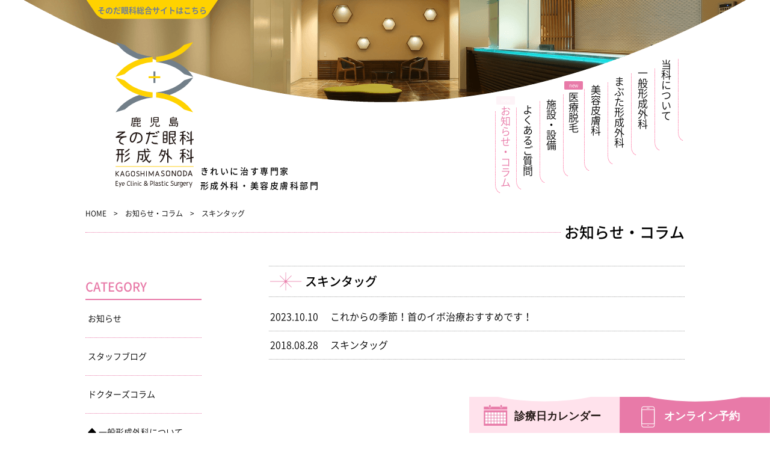

--- FILE ---
content_type: text/html; charset=UTF-8
request_url: https://keisei.sonoda-eye.com/topics-tag/%E3%82%B9%E3%82%AD%E3%83%B3%E3%82%BF%E3%83%83%E3%82%B0
body_size: 10877
content:
<!doctype html>
<html dir="ltr" lang="ja" prefix="og: https://ogp.me/ns#">
<head>
	<meta charset="UTF-8">
	<meta name="viewport" content="width=device-width, initial-scale=1">
	<link rel="profile" href="https://gmpg.org/xfn/11">

	<title>スキンタッグ | 《鹿児島中央駅すぐ》そのだ眼科形成外科・美容皮膚科</title>

		<!-- All in One SEO 4.9.3 - aioseo.com -->
	<meta name="robots" content="max-image-preview:large" />
	<link rel="canonical" href="https://keisei.sonoda-eye.com/topics-tag/%e3%82%b9%e3%82%ad%e3%83%b3%e3%82%bf%e3%83%83%e3%82%b0" />
	<meta name="generator" content="All in One SEO (AIOSEO) 4.9.3" />
		<script type="application/ld+json" class="aioseo-schema">
			{"@context":"https:\/\/schema.org","@graph":[{"@type":"BreadcrumbList","@id":"https:\/\/keisei.sonoda-eye.com\/topics-tag\/%E3%82%B9%E3%82%AD%E3%83%B3%E3%82%BF%E3%83%83%E3%82%B0#breadcrumblist","itemListElement":[{"@type":"ListItem","@id":"https:\/\/keisei.sonoda-eye.com#listItem","position":1,"name":"Home","item":"https:\/\/keisei.sonoda-eye.com","nextItem":{"@type":"ListItem","@id":"https:\/\/keisei.sonoda-eye.com\/topics-tag\/%e3%82%b9%e3%82%ad%e3%83%b3%e3%82%bf%e3%83%83%e3%82%b0#listItem","name":"\u30b9\u30ad\u30f3\u30bf\u30c3\u30b0"}},{"@type":"ListItem","@id":"https:\/\/keisei.sonoda-eye.com\/topics-tag\/%e3%82%b9%e3%82%ad%e3%83%b3%e3%82%bf%e3%83%83%e3%82%b0#listItem","position":2,"name":"\u30b9\u30ad\u30f3\u30bf\u30c3\u30b0","previousItem":{"@type":"ListItem","@id":"https:\/\/keisei.sonoda-eye.com#listItem","name":"Home"}}]},{"@type":"CollectionPage","@id":"https:\/\/keisei.sonoda-eye.com\/topics-tag\/%E3%82%B9%E3%82%AD%E3%83%B3%E3%82%BF%E3%83%83%E3%82%B0#collectionpage","url":"https:\/\/keisei.sonoda-eye.com\/topics-tag\/%E3%82%B9%E3%82%AD%E3%83%B3%E3%82%BF%E3%83%83%E3%82%B0","name":"\u30b9\u30ad\u30f3\u30bf\u30c3\u30b0 | \u300a\u9e7f\u5150\u5cf6\u4e2d\u592e\u99c5\u3059\u3050\u300b\u305d\u306e\u3060\u773c\u79d1\u5f62\u6210\u5916\u79d1\u30fb\u7f8e\u5bb9\u76ae\u819a\u79d1","inLanguage":"ja","isPartOf":{"@id":"https:\/\/keisei.sonoda-eye.com\/#website"},"breadcrumb":{"@id":"https:\/\/keisei.sonoda-eye.com\/topics-tag\/%E3%82%B9%E3%82%AD%E3%83%B3%E3%82%BF%E3%83%83%E3%82%B0#breadcrumblist"}},{"@type":"Organization","@id":"https:\/\/keisei.sonoda-eye.com\/#organization","name":"\u9e7f\u5150\u5cf6\u305d\u306e\u3060\u773c\u79d1\u5f62\u6210\u5916\u79d1","description":"\u9e7f\u5150\u5cf6\u4e2d\u592e\u99c5\u8fd1\u304f\u305d\u306e\u3060\u773c\u79d1\u30fb\u5f62\u6210\u5916\u79d1\u306f\u3001\u4e00\u822c\u5f62\u6210\u5916\u79d1\u30fb\u307e\u3076\u305f\u5f62\u6210\u5916\u79d1\u30fb\u7f8e\u5bb9\u76ae\u819a\u79d1\u306a\u3069\u3092\u884c\u3063\u3066\u3044\u307e\u3059\u3002\u307e\u3076\u305f\u304c\u91cd\u3044\u3001\u50b7\u3084\u3067\u304d\u3082\u306e\u304c\u6c17\u306b\u306a\u308b\u3001\u808c\u306e\u60a9\u307f\u3092\u89e3\u6c7a\u3057\u305f\u3044\u3001\u306a\u3069\u306e\u304a\u60a9\u307f\u304c\u3042\u308b\u65b9\u306f\u304a\u6c17\u8efd\u306b\u3054\u76f8\u8ac7\u304f\u3060\u3055\u3044\u3002","url":"https:\/\/keisei.sonoda-eye.com\/","telephone":"+81992105311","logo":{"@type":"ImageObject","url":"https:\/\/keisei.sonoda-eye.com\/wp-content\/uploads\/2022\/08\/logo_color.png","@id":"https:\/\/keisei.sonoda-eye.com\/topics-tag\/%E3%82%B9%E3%82%AD%E3%83%B3%E3%82%BF%E3%83%83%E3%82%B0\/#organizationLogo","width":130,"height":243},"image":{"@id":"https:\/\/keisei.sonoda-eye.com\/topics-tag\/%E3%82%B9%E3%82%AD%E3%83%B3%E3%82%BF%E3%83%83%E3%82%B0\/#organizationLogo"},"sameAs":["https:\/\/www.instagram.com\/kagoshimasonodagankakeiseigeka\/"]},{"@type":"WebSite","@id":"https:\/\/keisei.sonoda-eye.com\/#website","url":"https:\/\/keisei.sonoda-eye.com\/","name":"\u9e7f\u5150\u5cf6\u305d\u306e\u3060\u773c\u79d1\u5f62\u6210\u5916\u79d1","description":"\u9e7f\u5150\u5cf6\u4e2d\u592e\u99c5\u8fd1\u304f\u305d\u306e\u3060\u773c\u79d1\u30fb\u5f62\u6210\u5916\u79d1\u306f\u3001\u4e00\u822c\u5f62\u6210\u5916\u79d1\u30fb\u307e\u3076\u305f\u5f62\u6210\u5916\u79d1\u30fb\u7f8e\u5bb9\u76ae\u819a\u79d1\u306a\u3069\u3092\u884c\u3063\u3066\u3044\u307e\u3059\u3002\u307e\u3076\u305f\u304c\u91cd\u3044\u3001\u50b7\u3084\u3067\u304d\u3082\u306e\u304c\u6c17\u306b\u306a\u308b\u3001\u808c\u306e\u60a9\u307f\u3092\u89e3\u6c7a\u3057\u305f\u3044\u3001\u306a\u3069\u306e\u304a\u60a9\u307f\u304c\u3042\u308b\u65b9\u306f\u304a\u6c17\u8efd\u306b\u3054\u76f8\u8ac7\u304f\u3060\u3055\u3044\u3002","inLanguage":"ja","publisher":{"@id":"https:\/\/keisei.sonoda-eye.com\/#organization"}}]}
		</script>
		<!-- All in One SEO -->

<link rel='dns-prefetch' href='//maps.googleapis.com' />
<link rel='dns-prefetch' href='//www.googletagmanager.com' />
<link rel='dns-prefetch' href='//stats.wp.com' />
<link rel="alternate" type="application/rss+xml" title="鹿児島そのだ眼科形成外科 &raquo; フィード" href="https://keisei.sonoda-eye.com/feed" />
<link rel="alternate" type="application/rss+xml" title="鹿児島そのだ眼科形成外科 &raquo; コメントフィード" href="https://keisei.sonoda-eye.com/comments/feed" />
<link rel="alternate" type="application/rss+xml" title="鹿児島そのだ眼科形成外科 &raquo; スキンタッグ タグのフィード" href="https://keisei.sonoda-eye.com/topics-tag/%e3%82%b9%e3%82%ad%e3%83%b3%e3%82%bf%e3%83%83%e3%82%b0/feed" />
<style id='wp-img-auto-sizes-contain-inline-css' type='text/css'>
img:is([sizes=auto i],[sizes^="auto," i]){contain-intrinsic-size:3000px 1500px}
/*# sourceURL=wp-img-auto-sizes-contain-inline-css */
</style>
<style id='wp-emoji-styles-inline-css' type='text/css'>

	img.wp-smiley, img.emoji {
		display: inline !important;
		border: none !important;
		box-shadow: none !important;
		height: 1em !important;
		width: 1em !important;
		margin: 0 0.07em !important;
		vertical-align: -0.1em !important;
		background: none !important;
		padding: 0 !important;
	}
/*# sourceURL=wp-emoji-styles-inline-css */
</style>
<style id='wp-block-library-inline-css' type='text/css'>
:root{--wp-block-synced-color:#7a00df;--wp-block-synced-color--rgb:122,0,223;--wp-bound-block-color:var(--wp-block-synced-color);--wp-editor-canvas-background:#ddd;--wp-admin-theme-color:#007cba;--wp-admin-theme-color--rgb:0,124,186;--wp-admin-theme-color-darker-10:#006ba1;--wp-admin-theme-color-darker-10--rgb:0,107,160.5;--wp-admin-theme-color-darker-20:#005a87;--wp-admin-theme-color-darker-20--rgb:0,90,135;--wp-admin-border-width-focus:2px}@media (min-resolution:192dpi){:root{--wp-admin-border-width-focus:1.5px}}.wp-element-button{cursor:pointer}:root .has-very-light-gray-background-color{background-color:#eee}:root .has-very-dark-gray-background-color{background-color:#313131}:root .has-very-light-gray-color{color:#eee}:root .has-very-dark-gray-color{color:#313131}:root .has-vivid-green-cyan-to-vivid-cyan-blue-gradient-background{background:linear-gradient(135deg,#00d084,#0693e3)}:root .has-purple-crush-gradient-background{background:linear-gradient(135deg,#34e2e4,#4721fb 50%,#ab1dfe)}:root .has-hazy-dawn-gradient-background{background:linear-gradient(135deg,#faaca8,#dad0ec)}:root .has-subdued-olive-gradient-background{background:linear-gradient(135deg,#fafae1,#67a671)}:root .has-atomic-cream-gradient-background{background:linear-gradient(135deg,#fdd79a,#004a59)}:root .has-nightshade-gradient-background{background:linear-gradient(135deg,#330968,#31cdcf)}:root .has-midnight-gradient-background{background:linear-gradient(135deg,#020381,#2874fc)}:root{--wp--preset--font-size--normal:16px;--wp--preset--font-size--huge:42px}.has-regular-font-size{font-size:1em}.has-larger-font-size{font-size:2.625em}.has-normal-font-size{font-size:var(--wp--preset--font-size--normal)}.has-huge-font-size{font-size:var(--wp--preset--font-size--huge)}.has-text-align-center{text-align:center}.has-text-align-left{text-align:left}.has-text-align-right{text-align:right}.has-fit-text{white-space:nowrap!important}#end-resizable-editor-section{display:none}.aligncenter{clear:both}.items-justified-left{justify-content:flex-start}.items-justified-center{justify-content:center}.items-justified-right{justify-content:flex-end}.items-justified-space-between{justify-content:space-between}.screen-reader-text{border:0;clip-path:inset(50%);height:1px;margin:-1px;overflow:hidden;padding:0;position:absolute;width:1px;word-wrap:normal!important}.screen-reader-text:focus{background-color:#ddd;clip-path:none;color:#444;display:block;font-size:1em;height:auto;left:5px;line-height:normal;padding:15px 23px 14px;text-decoration:none;top:5px;width:auto;z-index:100000}html :where(.has-border-color){border-style:solid}html :where([style*=border-top-color]){border-top-style:solid}html :where([style*=border-right-color]){border-right-style:solid}html :where([style*=border-bottom-color]){border-bottom-style:solid}html :where([style*=border-left-color]){border-left-style:solid}html :where([style*=border-width]){border-style:solid}html :where([style*=border-top-width]){border-top-style:solid}html :where([style*=border-right-width]){border-right-style:solid}html :where([style*=border-bottom-width]){border-bottom-style:solid}html :where([style*=border-left-width]){border-left-style:solid}html :where(img[class*=wp-image-]){height:auto;max-width:100%}:where(figure){margin:0 0 1em}html :where(.is-position-sticky){--wp-admin--admin-bar--position-offset:var(--wp-admin--admin-bar--height,0px)}@media screen and (max-width:600px){html :where(.is-position-sticky){--wp-admin--admin-bar--position-offset:0px}}

/*# sourceURL=wp-block-library-inline-css */
</style><style id='global-styles-inline-css' type='text/css'>
:root{--wp--preset--aspect-ratio--square: 1;--wp--preset--aspect-ratio--4-3: 4/3;--wp--preset--aspect-ratio--3-4: 3/4;--wp--preset--aspect-ratio--3-2: 3/2;--wp--preset--aspect-ratio--2-3: 2/3;--wp--preset--aspect-ratio--16-9: 16/9;--wp--preset--aspect-ratio--9-16: 9/16;--wp--preset--color--black: #000000;--wp--preset--color--cyan-bluish-gray: #abb8c3;--wp--preset--color--white: #ffffff;--wp--preset--color--pale-pink: #f78da7;--wp--preset--color--vivid-red: #cf2e2e;--wp--preset--color--luminous-vivid-orange: #ff6900;--wp--preset--color--luminous-vivid-amber: #fcb900;--wp--preset--color--light-green-cyan: #7bdcb5;--wp--preset--color--vivid-green-cyan: #00d084;--wp--preset--color--pale-cyan-blue: #8ed1fc;--wp--preset--color--vivid-cyan-blue: #0693e3;--wp--preset--color--vivid-purple: #9b51e0;--wp--preset--gradient--vivid-cyan-blue-to-vivid-purple: linear-gradient(135deg,rgb(6,147,227) 0%,rgb(155,81,224) 100%);--wp--preset--gradient--light-green-cyan-to-vivid-green-cyan: linear-gradient(135deg,rgb(122,220,180) 0%,rgb(0,208,130) 100%);--wp--preset--gradient--luminous-vivid-amber-to-luminous-vivid-orange: linear-gradient(135deg,rgb(252,185,0) 0%,rgb(255,105,0) 100%);--wp--preset--gradient--luminous-vivid-orange-to-vivid-red: linear-gradient(135deg,rgb(255,105,0) 0%,rgb(207,46,46) 100%);--wp--preset--gradient--very-light-gray-to-cyan-bluish-gray: linear-gradient(135deg,rgb(238,238,238) 0%,rgb(169,184,195) 100%);--wp--preset--gradient--cool-to-warm-spectrum: linear-gradient(135deg,rgb(74,234,220) 0%,rgb(151,120,209) 20%,rgb(207,42,186) 40%,rgb(238,44,130) 60%,rgb(251,105,98) 80%,rgb(254,248,76) 100%);--wp--preset--gradient--blush-light-purple: linear-gradient(135deg,rgb(255,206,236) 0%,rgb(152,150,240) 100%);--wp--preset--gradient--blush-bordeaux: linear-gradient(135deg,rgb(254,205,165) 0%,rgb(254,45,45) 50%,rgb(107,0,62) 100%);--wp--preset--gradient--luminous-dusk: linear-gradient(135deg,rgb(255,203,112) 0%,rgb(199,81,192) 50%,rgb(65,88,208) 100%);--wp--preset--gradient--pale-ocean: linear-gradient(135deg,rgb(255,245,203) 0%,rgb(182,227,212) 50%,rgb(51,167,181) 100%);--wp--preset--gradient--electric-grass: linear-gradient(135deg,rgb(202,248,128) 0%,rgb(113,206,126) 100%);--wp--preset--gradient--midnight: linear-gradient(135deg,rgb(2,3,129) 0%,rgb(40,116,252) 100%);--wp--preset--font-size--small: 13px;--wp--preset--font-size--medium: 20px;--wp--preset--font-size--large: 36px;--wp--preset--font-size--x-large: 42px;--wp--preset--spacing--20: 0.44rem;--wp--preset--spacing--30: 0.67rem;--wp--preset--spacing--40: 1rem;--wp--preset--spacing--50: 1.5rem;--wp--preset--spacing--60: 2.25rem;--wp--preset--spacing--70: 3.38rem;--wp--preset--spacing--80: 5.06rem;--wp--preset--shadow--natural: 6px 6px 9px rgba(0, 0, 0, 0.2);--wp--preset--shadow--deep: 12px 12px 50px rgba(0, 0, 0, 0.4);--wp--preset--shadow--sharp: 6px 6px 0px rgba(0, 0, 0, 0.2);--wp--preset--shadow--outlined: 6px 6px 0px -3px rgb(255, 255, 255), 6px 6px rgb(0, 0, 0);--wp--preset--shadow--crisp: 6px 6px 0px rgb(0, 0, 0);}:where(.is-layout-flex){gap: 0.5em;}:where(.is-layout-grid){gap: 0.5em;}body .is-layout-flex{display: flex;}.is-layout-flex{flex-wrap: wrap;align-items: center;}.is-layout-flex > :is(*, div){margin: 0;}body .is-layout-grid{display: grid;}.is-layout-grid > :is(*, div){margin: 0;}:where(.wp-block-columns.is-layout-flex){gap: 2em;}:where(.wp-block-columns.is-layout-grid){gap: 2em;}:where(.wp-block-post-template.is-layout-flex){gap: 1.25em;}:where(.wp-block-post-template.is-layout-grid){gap: 1.25em;}.has-black-color{color: var(--wp--preset--color--black) !important;}.has-cyan-bluish-gray-color{color: var(--wp--preset--color--cyan-bluish-gray) !important;}.has-white-color{color: var(--wp--preset--color--white) !important;}.has-pale-pink-color{color: var(--wp--preset--color--pale-pink) !important;}.has-vivid-red-color{color: var(--wp--preset--color--vivid-red) !important;}.has-luminous-vivid-orange-color{color: var(--wp--preset--color--luminous-vivid-orange) !important;}.has-luminous-vivid-amber-color{color: var(--wp--preset--color--luminous-vivid-amber) !important;}.has-light-green-cyan-color{color: var(--wp--preset--color--light-green-cyan) !important;}.has-vivid-green-cyan-color{color: var(--wp--preset--color--vivid-green-cyan) !important;}.has-pale-cyan-blue-color{color: var(--wp--preset--color--pale-cyan-blue) !important;}.has-vivid-cyan-blue-color{color: var(--wp--preset--color--vivid-cyan-blue) !important;}.has-vivid-purple-color{color: var(--wp--preset--color--vivid-purple) !important;}.has-black-background-color{background-color: var(--wp--preset--color--black) !important;}.has-cyan-bluish-gray-background-color{background-color: var(--wp--preset--color--cyan-bluish-gray) !important;}.has-white-background-color{background-color: var(--wp--preset--color--white) !important;}.has-pale-pink-background-color{background-color: var(--wp--preset--color--pale-pink) !important;}.has-vivid-red-background-color{background-color: var(--wp--preset--color--vivid-red) !important;}.has-luminous-vivid-orange-background-color{background-color: var(--wp--preset--color--luminous-vivid-orange) !important;}.has-luminous-vivid-amber-background-color{background-color: var(--wp--preset--color--luminous-vivid-amber) !important;}.has-light-green-cyan-background-color{background-color: var(--wp--preset--color--light-green-cyan) !important;}.has-vivid-green-cyan-background-color{background-color: var(--wp--preset--color--vivid-green-cyan) !important;}.has-pale-cyan-blue-background-color{background-color: var(--wp--preset--color--pale-cyan-blue) !important;}.has-vivid-cyan-blue-background-color{background-color: var(--wp--preset--color--vivid-cyan-blue) !important;}.has-vivid-purple-background-color{background-color: var(--wp--preset--color--vivid-purple) !important;}.has-black-border-color{border-color: var(--wp--preset--color--black) !important;}.has-cyan-bluish-gray-border-color{border-color: var(--wp--preset--color--cyan-bluish-gray) !important;}.has-white-border-color{border-color: var(--wp--preset--color--white) !important;}.has-pale-pink-border-color{border-color: var(--wp--preset--color--pale-pink) !important;}.has-vivid-red-border-color{border-color: var(--wp--preset--color--vivid-red) !important;}.has-luminous-vivid-orange-border-color{border-color: var(--wp--preset--color--luminous-vivid-orange) !important;}.has-luminous-vivid-amber-border-color{border-color: var(--wp--preset--color--luminous-vivid-amber) !important;}.has-light-green-cyan-border-color{border-color: var(--wp--preset--color--light-green-cyan) !important;}.has-vivid-green-cyan-border-color{border-color: var(--wp--preset--color--vivid-green-cyan) !important;}.has-pale-cyan-blue-border-color{border-color: var(--wp--preset--color--pale-cyan-blue) !important;}.has-vivid-cyan-blue-border-color{border-color: var(--wp--preset--color--vivid-cyan-blue) !important;}.has-vivid-purple-border-color{border-color: var(--wp--preset--color--vivid-purple) !important;}.has-vivid-cyan-blue-to-vivid-purple-gradient-background{background: var(--wp--preset--gradient--vivid-cyan-blue-to-vivid-purple) !important;}.has-light-green-cyan-to-vivid-green-cyan-gradient-background{background: var(--wp--preset--gradient--light-green-cyan-to-vivid-green-cyan) !important;}.has-luminous-vivid-amber-to-luminous-vivid-orange-gradient-background{background: var(--wp--preset--gradient--luminous-vivid-amber-to-luminous-vivid-orange) !important;}.has-luminous-vivid-orange-to-vivid-red-gradient-background{background: var(--wp--preset--gradient--luminous-vivid-orange-to-vivid-red) !important;}.has-very-light-gray-to-cyan-bluish-gray-gradient-background{background: var(--wp--preset--gradient--very-light-gray-to-cyan-bluish-gray) !important;}.has-cool-to-warm-spectrum-gradient-background{background: var(--wp--preset--gradient--cool-to-warm-spectrum) !important;}.has-blush-light-purple-gradient-background{background: var(--wp--preset--gradient--blush-light-purple) !important;}.has-blush-bordeaux-gradient-background{background: var(--wp--preset--gradient--blush-bordeaux) !important;}.has-luminous-dusk-gradient-background{background: var(--wp--preset--gradient--luminous-dusk) !important;}.has-pale-ocean-gradient-background{background: var(--wp--preset--gradient--pale-ocean) !important;}.has-electric-grass-gradient-background{background: var(--wp--preset--gradient--electric-grass) !important;}.has-midnight-gradient-background{background: var(--wp--preset--gradient--midnight) !important;}.has-small-font-size{font-size: var(--wp--preset--font-size--small) !important;}.has-medium-font-size{font-size: var(--wp--preset--font-size--medium) !important;}.has-large-font-size{font-size: var(--wp--preset--font-size--large) !important;}.has-x-large-font-size{font-size: var(--wp--preset--font-size--x-large) !important;}
/*# sourceURL=global-styles-inline-css */
</style>

<style id='classic-theme-styles-inline-css' type='text/css'>
/*! This file is auto-generated */
.wp-block-button__link{color:#fff;background-color:#32373c;border-radius:9999px;box-shadow:none;text-decoration:none;padding:calc(.667em + 2px) calc(1.333em + 2px);font-size:1.125em}.wp-block-file__button{background:#32373c;color:#fff;text-decoration:none}
/*# sourceURL=/wp-includes/css/classic-themes.min.css */
</style>
<link rel='stylesheet' id='responsive-lightbox-swipebox-css' href='https://keisei.sonoda-eye.com/wp-content/plugins/responsive-lightbox/assets/swipebox/swipebox.min.css?ver=1.5.2' type='text/css' media='all' />
<link rel='stylesheet' id='sonodakeisei-style-css' href='https://keisei.sonoda-eye.com/wp-content/themes/sonodakeisei/style.css?ver=6.9' type='text/css' media='all' />
<script type="text/javascript" src="https://keisei.sonoda-eye.com/wp-includes/js/jquery/jquery.min.js?ver=3.7.1" id="jquery-core-js"></script>
<script type="text/javascript" src="https://keisei.sonoda-eye.com/wp-includes/js/jquery/jquery-migrate.min.js?ver=3.4.1" id="jquery-migrate-js"></script>
<script type="text/javascript" src="https://keisei.sonoda-eye.com/wp-content/plugins/responsive-lightbox/assets/dompurify/purify.min.js?ver=3.3.1" id="dompurify-js"></script>
<script type="text/javascript" id="responsive-lightbox-sanitizer-js-before">
/* <![CDATA[ */
window.RLG = window.RLG || {}; window.RLG.sanitizeAllowedHosts = ["youtube.com","www.youtube.com","youtu.be","vimeo.com","player.vimeo.com"];
//# sourceURL=responsive-lightbox-sanitizer-js-before
/* ]]> */
</script>
<script type="text/javascript" src="https://keisei.sonoda-eye.com/wp-content/plugins/responsive-lightbox/js/sanitizer.js?ver=2.6.1" id="responsive-lightbox-sanitizer-js"></script>
<script type="text/javascript" src="https://keisei.sonoda-eye.com/wp-content/plugins/responsive-lightbox/assets/swipebox/jquery.swipebox.min.js?ver=1.5.2" id="responsive-lightbox-swipebox-js"></script>
<script type="text/javascript" src="https://keisei.sonoda-eye.com/wp-includes/js/underscore.min.js?ver=1.13.7" id="underscore-js"></script>
<script type="text/javascript" src="https://keisei.sonoda-eye.com/wp-content/plugins/responsive-lightbox/assets/infinitescroll/infinite-scroll.pkgd.min.js?ver=4.0.1" id="responsive-lightbox-infinite-scroll-js"></script>
<script type="text/javascript" id="responsive-lightbox-js-before">
/* <![CDATA[ */
var rlArgs = {"script":"swipebox","selector":"lightbox","customEvents":"","activeGalleries":false,"animation":true,"hideCloseButtonOnMobile":false,"removeBarsOnMobile":false,"hideBars":true,"hideBarsDelay":5000,"videoMaxWidth":1080,"useSVG":true,"loopAtEnd":false,"woocommerce_gallery":false,"ajaxurl":"https:\/\/keisei.sonoda-eye.com\/wp-admin\/admin-ajax.php","nonce":"6bb205cc2b","preview":false,"postId":1801,"scriptExtension":false};

//# sourceURL=responsive-lightbox-js-before
/* ]]> */
</script>
<script type="text/javascript" src="https://keisei.sonoda-eye.com/wp-content/plugins/responsive-lightbox/js/front.js?ver=2.6.1" id="responsive-lightbox-js"></script>

<!-- Site Kit によって追加された Google タグ（gtag.js）スニペット -->
<!-- Google アナリティクス スニペット (Site Kit が追加) -->
<script type="text/javascript" src="https://www.googletagmanager.com/gtag/js?id=G-LEC2T2KZ4H" id="google_gtagjs-js" async></script>
<script type="text/javascript" id="google_gtagjs-js-after">
/* <![CDATA[ */
window.dataLayer = window.dataLayer || [];function gtag(){dataLayer.push(arguments);}
gtag("set","linker",{"domains":["keisei.sonoda-eye.com"]});
gtag("js", new Date());
gtag("set", "developer_id.dZTNiMT", true);
gtag("config", "G-LEC2T2KZ4H");
//# sourceURL=google_gtagjs-js-after
/* ]]> */
</script>
<link rel="https://api.w.org/" href="https://keisei.sonoda-eye.com/wp-json/" /><link rel="alternate" title="JSON" type="application/json" href="https://keisei.sonoda-eye.com/wp-json/wp/v2/tags/35" /><link rel="EditURI" type="application/rsd+xml" title="RSD" href="https://keisei.sonoda-eye.com/xmlrpc.php?rsd" />
<meta name="generator" content="WordPress 6.9" />
<meta name="generator" content="Site Kit by Google 1.170.0" />	<style>img#wpstats{display:none}</style>
		<link rel="icon" href="https://keisei.sonoda-eye.com/wp-content/uploads/2017/07/cropped-favicon-1-32x32.png" sizes="32x32" />
<link rel="icon" href="https://keisei.sonoda-eye.com/wp-content/uploads/2017/07/cropped-favicon-1-192x192.png" sizes="192x192" />
<link rel="apple-touch-icon" href="https://keisei.sonoda-eye.com/wp-content/uploads/2017/07/cropped-favicon-1-180x180.png" />
<meta name="msapplication-TileImage" content="https://keisei.sonoda-eye.com/wp-content/uploads/2017/07/cropped-favicon-1-270x270.png" />
</head>

<body class="archive tag tag-35 wp-custom-logo wp-theme-sonodakeisei template-news hfeed">
<div id="wrapper">
<!-- ========== header ========== -->
<header class="header">
  <ul class="header__bg">
    <li></li>
    <li></li>
    <li></li>
  </ul>
  <div class="wrapper container-fluid">
    <div class="row">
      <div class="col-xs-12 col-sm-5 col-md-offset-1 header__main">
        <div class="header__inner">
          <div class="header__tagline"><strong><span class="spBlock-pcTbInline">きれいに治す</span>専門家 <br><span class="spBlock-pcTbInline">形成外科・</span>美容皮膚科部門</strong></div>
          <h1 class="header__logo">
            <a href="https://keisei.sonoda-eye.com/" rel="home">
              <img src="https://keisei.sonoda-eye.com/wp-content/themes/sonodakeisei/img/logo_color.svg" alt="鹿児島そのだ眼科形成外科 Kagoshima Sonoda Eye Clinic &amp; Plastic Surgery">
            </a>
          </h1>
        </div>
        <div class="header__btn-sonodaeye pcTbOnly-block"><a href="https://sonoda-eye.com/" target="_blank"><span>そのだ眼科総合サイトはこちら</span></a></div>
      </div>
      <div class="col-xs-12 col-sm-offset-1 col-sm-6 col-md-offset-1 col-md-4 header__sub">
        <div class="header__btn-spmenu spOnly-block"><a href="#"><span></span><span></span><span></span></a></div>
        <!-- ========== nav ========== -->

        	           <div class="icon_new">
	             <nav class="header__nav hair_new">
  <ul class="header__nav__list">
    <li class="header__nav__list-item header__nav__list-item--about"><a href="https://keisei.sonoda-eye.com/about/">当科について</a></li>
    <li class="header__nav__list-item header__nav__list-item--general"><a href="https://keisei.sonoda-eye.com/general/">一般形成外科</a></li>
    <li class="header__nav__list-item header__nav__list-item--eyelid"><a href="https://keisei.sonoda-eye.com/eyelid/">まぶた形成外科</a></li>
    <li class="header__nav__list-item header__nav__list-item--skin"><a href="https://keisei.sonoda-eye.com/beauty/">美容皮膚科</a></li>
    <li class="header__nav__list-item header__nav__list-item--hair"><a href="https://keisei.sonoda-eye.com/remove-hair/">医療脱毛</a></li>
    <li class="header__nav__list-item header__nav__list-item--facilities"><a href="https://keisei.sonoda-eye.com/facility/">施設・設備</a></li>
    <li class="header__nav__list-item header__nav__list-item--faq"><a href="https://keisei.sonoda-eye.com/faq/">よくあるご質問</a></li>
    <li class="header__nav__list-item header__nav__list-item--news"><a href="https://keisei.sonoda-eye.com/info/">お知らせ・コラム</a></li>
  </ul>
  <div class="header__nav__calendar spOnly-block"><a href="https://keisei.sonoda-eye.com/about#calendar"><img src="https://keisei.sonoda-eye.com/wp-content/themes/sonodakeisei/img/btn_calendar.svg" alt="診療日カレンダー"></a></div>
  <div class="header__nav__calendar spOnly-block">
    <a class="btn-rsv" href="https://keisei.sonoda-eye.com/reservation">
      <img src="https://keisei.sonoda-eye.com/wp-content/themes/sonodakeisei/img/btn_rsv.svg" alt="オンライン予約">
    </a>
  </div>
  <div class="header__nav__sonodaeye spOnly-block"><a href="https://sonoda-eye.com/" target="_blank"><img src="https://keisei.sonoda-eye.com/wp-content/themes/sonodakeisei/img/btn_sonodaeye.svg" alt="鹿児島そのだ眼科 公式サイト"></a></div>
  <div class="header__nav__instagram spOnly-block">
    <a href="https://www.instagram.com/kagoshimasonodagankakeiseigeka/" target="_blank">
      <img src="https://keisei.sonoda-eye.com/wp-content/themes/sonodakeisei/img/icon-instagram.svg" alt="そのだ眼科・形成外科 Instagram" width="50">
    </a>
  </div>
</nav>
	           </div>
	         
        <!-- ========== /nav ========== -->
      </div>
    </div>
  </div>
</header>


<!-- ========== contents ========== -->
<main>
<article class="contents" id="contents">

<!-- contents__header -->
<header class="contents__header">
  <div class="wrapper container-fluid">
    <div class="row">
      <div class="col-xs-12 col-md-offset-1 col-md-10">
        <h1 class="contents__header-title">
          <span class="contents__header-title-inner">
            お知らせ・コラム
          </span>
        </h1>
			   <nav class="nav-directory">
  <ul>
    <li><a href="https://keisei.sonoda-eye.com/">Home</a></li>
                <li><a href="https://keisei.sonoda-eye.com/info">お知らせ・コラム</a></li>
        <li>スキンタッグ</li>
      </ul>
</nav>
      </div>
    </div>
  </div>
</header>
<!-- /contents__header -->
<!-- contents__content -->
<div class="contents__content">
  <div class="wrapper container-fluid">
    <div class="row">
      <!-- ========== contents__content(main) ========== -->
      <div class="contents__content--main col-xs-12 col-sm-8 col-md-offset-1 col-md-7">
        <!-- ===== faq-sec ===== -->
                          <article class="single-article">
                <header class="single-article__header">
                  <h1 class="single-article__title">
                    スキンタッグ                  </h1>
                </header>
                <div class="single-article__content">

              <!-- ===== archived-articles ===== -->
              <section class="archived-articles entry-content">
                <ul class="archived-articles__list">

                    <li class="archived-articles__item">
  <a href="https://keisei.sonoda-eye.com/topics-1801">
    <time datetime="2023-10-10" class="archived-articles__item-time">2023.10.10</time>
    <div class="archived-articles__item-title">これからの季節！首のイボ治療おすすめです！</div>
  </a>
</li>
<li class="archived-articles__item">
  <a href="https://keisei.sonoda-eye.com/topics-736">
    <time datetime="2018-08-28" class="archived-articles__item-time">2018.08.28</time>
    <div class="archived-articles__item-title">スキンタッグ</div>
  </a>
</li>

                  </ul>
                </section>
                <!-- ===== /archived-articles ===== -->

              </div>
            </article>
            <!-- ===== /single-article ===== -->

            <!-- ===== pagination ===== -->
            <div class="pagination">
                          </div>
            <!-- ===== /pagination ===== -->
          

      </div>
      <!-- ========== /contents__content(main) ========== -->

      <!-- ========== contents__content(sub) ========== -->
      <div class="contents__content--sub col-xs-12 col-sm-3 col-md-offset-1 col-md-2 first-sm">
        <!-- ===== nav-sub(category) ===== -->
			   <!-- ===== nav-sub(category) ===== -->
<nav class="nav-sub nav-sub--category">
  <h2>CATEGORY</h2>
  <ul class="nav-sub--category__list">
    <li class="nav-sub--category__item"><a href="https://keisei.sonoda-eye.com/topics-category/info">お知らせ</a></li>
    <li class="nav-sub--category__item"><a href="https://keisei.sonoda-eye.com/topics-category/staffblog">スタッフブログ</a></li>
    <li class="nav-sub--category__item"><a href="https://keisei.sonoda-eye.com/topics-category/column">ドクターズコラム</a>
      <ul>
        <li><a href="https://keisei.sonoda-eye.com/topics-category/column/general">一般形成外科について</a></li>
        <li><a href="https://keisei.sonoda-eye.com/topics-category/column/eyelid">まぶた形成外科について</a></li>
        <li><a href="https://keisei.sonoda-eye.com/topics-category/column/beauty">美容皮膚科について</a></li>
        <li><a href="https://keisei.sonoda-eye.com/topics-category/column/remove-hair">医療脱毛について</a></li>
        <li><a href="https://keisei.sonoda-eye.com/topics-category/column/facility">施設・設備について</a></li>
        <li><a href="https://keisei.sonoda-eye.com/topics-category/column/whole">その他</a></li>
      </ul>
      <li class="nav-sub--category__item"><a href="https://keisei.sonoda-eye.com/topics-category/eye-column">眼科コラム</a>
    </li>
  </ul>
</nav>
<!-- ===== /nav-sub(category) ===== -->

<!-- ===== nav-sub(news) ===== -->
<nav class="nav-sub nav-sub--news">
  <h2>NEWS</h2>
                <ul class="nav-sub--news__list">
                      <li class="nav-sub--news__item">
              <a href="https://keisei.sonoda-eye.com/topics-2714">
                <time datetime="2026-01-14" class="nav-sub--news__item-time">2026.01.14</time>
                <div class="nav-sub--news__item-category"><span>
                  お知らせ                  </span></div>
                <div class="nav-sub--news__item-title">メディア掲載のお知らせ（ドクターズファイル様）</div>
              </a>
            </li>
                      <li class="nav-sub--news__item">
              <a href="https://keisei.sonoda-eye.com/topics-2710">
                <time datetime="2026-01-08" class="nav-sub--news__item-time">2026.01.08</time>
                <div class="nav-sub--news__item-category"><span>
                  お知らせ                  </span></div>
                <div class="nav-sub--news__item-title">2月休診日のお知らせ</div>
              </a>
            </li>
                      <li class="nav-sub--news__item">
              <a href="https://keisei.sonoda-eye.com/topics-2703">
                <time datetime="2026-01-05" class="nav-sub--news__item-time">2026.01.05</time>
                <div class="nav-sub--news__item-category"><span>
                  お知らせ                  </span></div>
                <div class="nav-sub--news__item-title">2026冬のボトックスキャンペーンのご案内❄️</div>
              </a>
            </li>
                  </ul>
          </nav>
<!-- ===== /nav-sub(news) ===== -->

<!-- ===== nav-sub(search) ===== -->
<nav class="nav-sub nav-sub--search">
  <h2>SEARCH</h2>
  <div class="nav-sub--search-inner">
    <form role="search" method="get" class="search-form" action="https://keisei.sonoda-eye.com/">
      <input type="search" class="nav-sub--search__input" id="contents-bottom__faq-search-input"  value="" name="s">
      <div class="nav-sub--search__btn">
        <input type="submit" class="nav-sub--search__btn search-submit" value="キーワード検索">
      </div>
    </form>
  </div>
</nav>
<!-- ===== /nav-sub(search) ===== -->
        <!-- ===== /nav-sub(category) ===== -->

      </div>
      <!-- ========== /contents__content(sub) ========== -->
    </div>
  </div>
</div>



</article>
</main>
<!-- ========== /contents ========== -->

<!-- ========== pagetop, footer ========== -->
<!-- ========== contents-bottom ========== -->
<div class="contents-bottom wrapper container-fluid entry-content">
  <div class="row">
    <div class="col-xs-12 col-sm-5 col-md-4 col-md-offset-1">
      <!-- ========== -->
      <section class="contents-bottom__faq">
        <h2><span class="h2__inner">よくあるご質問</span></h2>
                          <ul class="contents-bottom__faq-list">
          	          		<li class="contents-bottom__faq-list-item"><a href="https://keisei.sonoda-eye.com/faq/topics-2376">施術の痛みはどのくらいですか？</a></li>
          	          		<li class="contents-bottom__faq-list-item"><a href="https://keisei.sonoda-eye.com/faq/topics-2378">施術当日は何か注意することがありますか？</a></li>
          	          		<li class="contents-bottom__faq-list-item"><a href="https://keisei.sonoda-eye.com/faq/topics-2381">どれくらいの間隔で脱毛を受けたら良いですか？</a></li>
          	          </ul>
        	        
        <div class="contents-bottom__faq-search">
          <form role="search" method="get" class="search-form" action="https://keisei.sonoda-eye.com/">
            <label for="contents-bottom__faq-search-input" class="screen-reader-text contents-bottom__faq-search-label"><span class="spTbBlock-pcInline">HP内を</span>検索</label>
            <input type="search" class="contents-bottom__faq-search-input search-field" id="contents-bottom__faq-search-input" value="" name="s">
            <input type="submit" class="contents-bottom__faq-search-btn search-submit" value="検索">
          </form>
        </div>
      </section>
    </div>
    <div class="col-xs-12 col-sm-7 col-md-offset-1 col-md-5">
      <section class="contents-bottom__access">
        <div class="contents-bottom__access-img"><img src="https://keisei.sonoda-eye.com/wp-content/themes/sonodakeisei/img/img_contents-bottom__access.png" alt=""></div>
        <div class="contents-bottom__access-text">
          <h2><span class="h2__inner">ご予約・アクセス</span></h2>
          <div class="contents-bottom__access-tel"><a href="tel:0992105311"><img src="https://keisei.sonoda-eye.com/wp-content/themes/sonodakeisei/img/img_contents-bottom__access-tel.svg" alt="TEL/099-210-5311"></a></div>
          <p class="contents-bottom__access-description">鹿児島市中央町 29-4<br>
            鹿児島中央駅から徒歩5分<br>
            都通電停前/駐車場8台</p>
          <div class="contents-bottom__icon-instagram">
            <a href="https://www.instagram.com/kagoshimasonodagankakeiseigeka/" target="_blank">
              <img src="https://keisei.sonoda-eye.com/wp-content/themes/sonodakeisei/img/icon-instagram.svg" alt="そのだ眼科・形成外科 Instagram" width="50">
            </a>
          </div>
          <div class="contents-bottom__access-calendar"><a href="https://keisei.sonoda-eye.com/about#calendar">診療日カレンダー</a></div>
        </div>
      </section>
    </div>
  </div>
</div>
<!-- ========== /contents-bottom ========== -->

<!-- ========== footer ========== -->
<footer class="footer">
  <!-- ========== -->
  <div class="footer__map" id="footer__map"></div>
  <!-- ========== -->
  <div class="footer__copyright"><img src="https://keisei.sonoda-eye.com/wp-content/themes/sonodakeisei/img/logo_gray.svg" alt=""><small>&copy; 2026 KAGOSHIMA SONODA EyeClinic &amp; PlasticSurgery</small></div>
  <!-- ========== -->
  <!-- footer-btn -->
  <div class="footer__btn">
    <div class="footer--btn__item">
      <a class="btn-cal" href="https://keisei.sonoda-eye.com/about#calendar">
        <img src="https://keisei.sonoda-eye.com/wp-content/themes/sonodakeisei/img/footer_cal.svg" alt="診療日カレンダー">
      </a>
      <a class="btn-rsv" href="https://keisei.sonoda-eye.com/reservation">
        <img src="https://keisei.sonoda-eye.com/wp-content/themes/sonodakeisei/img/footer_rsv.svg" alt="オンライン予約">
      </a>
    </div>
  </div>
  <!-- End of footer-btn -->
</footer>
<!-- ========== /footer ========== -->
<!-- ========== /pagetop, footer ========== -->
</div>

<script type="speculationrules">
{"prefetch":[{"source":"document","where":{"and":[{"href_matches":"/*"},{"not":{"href_matches":["/wp-*.php","/wp-admin/*","/wp-content/uploads/*","/wp-content/*","/wp-content/plugins/*","/wp-content/themes/sonodakeisei/*","/*\\?(.+)"]}},{"not":{"selector_matches":"a[rel~=\"nofollow\"]"}},{"not":{"selector_matches":".no-prefetch, .no-prefetch a"}}]},"eagerness":"conservative"}]}
</script>
<script type="text/javascript" src="https://keisei.sonoda-eye.com/wp-content/themes/sonodakeisei/js/navigation.js?ver=20151215" id="sonodakeisei-navigation-js"></script>
<script type="text/javascript" src="https://keisei.sonoda-eye.com/wp-content/themes/sonodakeisei/js/skip-link-focus-fix.js?ver=20151215" id="sonodakeisei-skip-link-focus-fix-js"></script>
<script type="text/javascript" src="//maps.googleapis.com/maps/api/js?key=AIzaSyCVQzKQbsYpbFDeWYECvXSWD8eboQNhKlw&amp;ver=201250920" id="sonodakeisei-maps-js"></script>
<script type="text/javascript" src="https://keisei.sonoda-eye.com/wp-content/themes/sonodakeisei/js/footer_map.js?ver=20151215" id="sonodakeisei-footer_map-js"></script>
<script type="text/javascript" src="https://keisei.sonoda-eye.com/wp-content/themes/sonodakeisei/js/application-min.js?ver=20251215" id="sonodakeisei-application-js"></script>
<script type="text/javascript" id="jetpack-stats-js-before">
/* <![CDATA[ */
_stq = window._stq || [];
_stq.push([ "view", {"v":"ext","blog":"132395011","post":"0","tz":"9","srv":"keisei.sonoda-eye.com","arch_tag":"%E3%82%B9%E3%82%AD%E3%83%B3%E3%82%BF%E3%83%83%E3%82%B0","arch_results":"2","j":"1:15.4"} ]);
_stq.push([ "clickTrackerInit", "132395011", "0" ]);
//# sourceURL=jetpack-stats-js-before
/* ]]> */
</script>
<script type="text/javascript" src="https://stats.wp.com/e-202603.js" id="jetpack-stats-js" defer="defer" data-wp-strategy="defer"></script>
<script id="wp-emoji-settings" type="application/json">
{"baseUrl":"https://s.w.org/images/core/emoji/17.0.2/72x72/","ext":".png","svgUrl":"https://s.w.org/images/core/emoji/17.0.2/svg/","svgExt":".svg","source":{"concatemoji":"https://keisei.sonoda-eye.com/wp-includes/js/wp-emoji-release.min.js?ver=6.9"}}
</script>
<script type="module">
/* <![CDATA[ */
/*! This file is auto-generated */
const a=JSON.parse(document.getElementById("wp-emoji-settings").textContent),o=(window._wpemojiSettings=a,"wpEmojiSettingsSupports"),s=["flag","emoji"];function i(e){try{var t={supportTests:e,timestamp:(new Date).valueOf()};sessionStorage.setItem(o,JSON.stringify(t))}catch(e){}}function c(e,t,n){e.clearRect(0,0,e.canvas.width,e.canvas.height),e.fillText(t,0,0);t=new Uint32Array(e.getImageData(0,0,e.canvas.width,e.canvas.height).data);e.clearRect(0,0,e.canvas.width,e.canvas.height),e.fillText(n,0,0);const a=new Uint32Array(e.getImageData(0,0,e.canvas.width,e.canvas.height).data);return t.every((e,t)=>e===a[t])}function p(e,t){e.clearRect(0,0,e.canvas.width,e.canvas.height),e.fillText(t,0,0);var n=e.getImageData(16,16,1,1);for(let e=0;e<n.data.length;e++)if(0!==n.data[e])return!1;return!0}function u(e,t,n,a){switch(t){case"flag":return n(e,"\ud83c\udff3\ufe0f\u200d\u26a7\ufe0f","\ud83c\udff3\ufe0f\u200b\u26a7\ufe0f")?!1:!n(e,"\ud83c\udde8\ud83c\uddf6","\ud83c\udde8\u200b\ud83c\uddf6")&&!n(e,"\ud83c\udff4\udb40\udc67\udb40\udc62\udb40\udc65\udb40\udc6e\udb40\udc67\udb40\udc7f","\ud83c\udff4\u200b\udb40\udc67\u200b\udb40\udc62\u200b\udb40\udc65\u200b\udb40\udc6e\u200b\udb40\udc67\u200b\udb40\udc7f");case"emoji":return!a(e,"\ud83e\u1fac8")}return!1}function f(e,t,n,a){let r;const o=(r="undefined"!=typeof WorkerGlobalScope&&self instanceof WorkerGlobalScope?new OffscreenCanvas(300,150):document.createElement("canvas")).getContext("2d",{willReadFrequently:!0}),s=(o.textBaseline="top",o.font="600 32px Arial",{});return e.forEach(e=>{s[e]=t(o,e,n,a)}),s}function r(e){var t=document.createElement("script");t.src=e,t.defer=!0,document.head.appendChild(t)}a.supports={everything:!0,everythingExceptFlag:!0},new Promise(t=>{let n=function(){try{var e=JSON.parse(sessionStorage.getItem(o));if("object"==typeof e&&"number"==typeof e.timestamp&&(new Date).valueOf()<e.timestamp+604800&&"object"==typeof e.supportTests)return e.supportTests}catch(e){}return null}();if(!n){if("undefined"!=typeof Worker&&"undefined"!=typeof OffscreenCanvas&&"undefined"!=typeof URL&&URL.createObjectURL&&"undefined"!=typeof Blob)try{var e="postMessage("+f.toString()+"("+[JSON.stringify(s),u.toString(),c.toString(),p.toString()].join(",")+"));",a=new Blob([e],{type:"text/javascript"});const r=new Worker(URL.createObjectURL(a),{name:"wpTestEmojiSupports"});return void(r.onmessage=e=>{i(n=e.data),r.terminate(),t(n)})}catch(e){}i(n=f(s,u,c,p))}t(n)}).then(e=>{for(const n in e)a.supports[n]=e[n],a.supports.everything=a.supports.everything&&a.supports[n],"flag"!==n&&(a.supports.everythingExceptFlag=a.supports.everythingExceptFlag&&a.supports[n]);var t;a.supports.everythingExceptFlag=a.supports.everythingExceptFlag&&!a.supports.flag,a.supports.everything||((t=a.source||{}).concatemoji?r(t.concatemoji):t.wpemoji&&t.twemoji&&(r(t.twemoji),r(t.wpemoji)))});
//# sourceURL=https://keisei.sonoda-eye.com/wp-includes/js/wp-emoji-loader.min.js
/* ]]> */
</script>

</body>
</html>


--- FILE ---
content_type: text/css
request_url: https://keisei.sonoda-eye.com/wp-content/themes/sonodakeisei/style.css?ver=6.9
body_size: 26433
content:
@charset "UTF-8";
/*
Theme Name: sonodakeisei
Theme URI: https://keisei.sonodaeye.jp/
Author: Sonoda  Plastic Surgery
Author URI: https://keisei.sonodaeye.jp/
Description: Description
Version: 1.0.0
License: GNU General Public License v2 or later
License URI: LICENSE
Text Domain: sonodakeisei
Tags:

This theme, like WordPress, is licensed under the GPL.
Use it to make something cool, have fun, and share what you've learned with others.

sonodakeisei is based on Underscores http://underscores.me/, (C) 2012-2016 Automattic, Inc.
Underscores is distributed under the terms of the GNU GPL v2 or later.

Normalizing styles have been helped along thanks to the fine work of
Nicolas Gallagher and Jonathan Neal http://necolas.github.io/normalize.css/
*/
/* ============================== */
/* bourbon */
/* ============================== */
/* ============================== */
/* vendor */
/* ============================== */
/*! normalize.css v5.0.0 | MIT License | github.com/necolas/normalize.css */
/**
 * 1. Change the default font family in all browsers (opinionated).
 * 2. Correct the line height in all browsers.
 * 3. Prevent adjustments of font size after orientation changes in
 *    IE on Windows Phone and in iOS.
 */
/* Document
   ========================================================================== */
html {
  font-family: sans-serif;
  /* 1 */
  line-height: 1.15;
  /* 2 */
  -ms-text-size-adjust: 100%;
  /* 3 */
  -webkit-text-size-adjust: 100%;
  /* 3 */ }

/* Sections
   ========================================================================== */
/**
 * Remove the margin in all browsers (opinionated).
 */
body {
  margin: 0; }

/**
 * Add the correct display in IE 9-.
 */
article,
aside,
footer,
header,
nav,
section {
  display: block; }

/**
 * Correct the font size and margin on `h1` elements within `section` and
 * `article` contexts in Chrome, Firefox, and Safari.
 */
h1 {
  font-size: 2em;
  margin: 0.67em 0; }

/* Grouping content
   ========================================================================== */
/**
 * Add the correct display in IE 9-.
 * 1. Add the correct display in IE.
 */
figcaption,
figure,
main {
  /* 1 */
  display: block; }

/**
 * Add the correct margin in IE 8.
 */
figure {
  margin: 1em 40px; }

/**
 * 1. Add the correct box sizing in Firefox.
 * 2. Show the overflow in Edge and IE.
 */
hr {
  box-sizing: content-box;
  /* 1 */
  height: 0;
  /* 1 */
  overflow: visible;
  /* 2 */ }

/**
 * 1. Correct the inheritance and scaling of font size in all browsers.
 * 2. Correct the odd `em` font sizing in all browsers.
 */
pre {
  font-family: monospace, monospace;
  /* 1 */
  font-size: 1em;
  /* 2 */ }

/* Text-level semantics
   ========================================================================== */
/**
 * 1. Remove the gray background on active links in IE 10.
 * 2. Remove gaps in links underline in iOS 8+ and Safari 8+.
 */
a {
  background-color: transparent;
  /* 1 */
  -webkit-text-decoration-skip: objects;
  /* 2 */ }

/**
 * Remove the outline on focused links when they are also active or hovered
 * in all browsers (opinionated).
 */
a:active,
a:hover {
  outline-width: 0; }

/**
 * 1. Remove the bottom border in Firefox 39-.
 * 2. Add the correct text decoration in Chrome, Edge, IE, Opera, and Safari.
 */
abbr[title] {
  border-bottom: none;
  /* 1 */
  text-decoration: underline;
  /* 2 */
  text-decoration: underline dotted;
  /* 2 */ }

/**
 * Prevent the duplicate application of `bolder` by the next rule in Safari 6.
 */
b,
strong {
  font-weight: inherit; }

/**
 * Add the correct font weight in Chrome, Edge, and Safari.
 */
b,
strong {
  font-weight: bolder; }

/**
 * 1. Correct the inheritance and scaling of font size in all browsers.
 * 2. Correct the odd `em` font sizing in all browsers.
 */
code,
kbd,
samp {
  font-family: monospace, monospace;
  /* 1 */
  font-size: 1em;
  /* 2 */ }

/**
 * Add the correct font style in Android 4.3-.
 */
dfn {
  font-style: italic; }

/**
 * Add the correct background and color in IE 9-.
 */
mark {
  background-color: #ff0;
  color: #000; }

/**
 * Add the correct font size in all browsers.
 */
small {
  font-size: 80%; }

/**
 * Prevent `sub` and `sup` elements from affecting the line height in
 * all browsers.
 */
sub,
sup {
  font-size: 75%;
  line-height: 0;
  position: relative;
  vertical-align: baseline; }

sub {
  bottom: -0.25em; }

sup {
  top: -0.5em; }

/* Embedded content
   ========================================================================== */
/**
 * Add the correct display in IE 9-.
 */
audio,
video {
  display: inline-block; }

/**
 * Add the correct display in iOS 4-7.
 */
audio:not([controls]) {
  display: none;
  height: 0; }

/**
 * Remove the border on images inside links in IE 10-.
 */
img {
  border-style: none; }

/**
 * Hide the overflow in IE.
 */
svg:not(:root) {
  overflow: hidden; }

/* Forms
   ========================================================================== */
/**
 * 1. Change the font styles in all browsers (opinionated).
 * 2. Remove the margin in Firefox and Safari.
 */
button,
input,
optgroup,
select,
textarea {
  font-family: sans-serif;
  /* 1 */
  font-size: 100%;
  /* 1 */
  line-height: 1.15;
  /* 1 */
  margin: 0;
  /* 2 */ }

/**
 * Show the overflow in IE.
 * 1. Show the overflow in Edge.
 */
button,
input {
  /* 1 */
  overflow: visible; }

/**
 * Remove the inheritance of text transform in Edge, Firefox, and IE.
 * 1. Remove the inheritance of text transform in Firefox.
 */
button,
select {
  /* 1 */
  text-transform: none; }

/**
 * 1. Prevent a WebKit bug where (2) destroys native `audio` and `video`
 *    controls in Android 4.
 * 2. Correct the inability to style clickable types in iOS and Safari.
 */
button,
html [type="button"],
[type="reset"],
[type="submit"] {
  -webkit-appearance: button;
  /* 2 */ }

/**
 * Remove the inner border and padding in Firefox.
 */
button::-moz-focus-inner,
[type="button"]::-moz-focus-inner,
[type="reset"]::-moz-focus-inner,
[type="submit"]::-moz-focus-inner {
  border-style: none;
  padding: 0; }

/**
 * Restore the focus styles unset by the previous rule.
 */
button:-moz-focusring,
[type="button"]:-moz-focusring,
[type="reset"]:-moz-focusring,
[type="submit"]:-moz-focusring {
  outline: 1px dotted ButtonText; }

/**
 * Change the border, margin, and padding in all browsers (opinionated).
 */
fieldset {
  border: 1px solid #c0c0c0;
  margin: 0 2px;
  padding: 0.35em 0.625em 0.75em; }

/**
 * 1. Correct the text wrapping in Edge and IE.
 * 2. Correct the color inheritance from `fieldset` elements in IE.
 * 3. Remove the padding so developers are not caught out when they zero out
 *    `fieldset` elements in all browsers.
 */
legend {
  box-sizing: border-box;
  /* 1 */
  color: inherit;
  /* 2 */
  display: table;
  /* 1 */
  max-width: 100%;
  /* 1 */
  padding: 0;
  /* 3 */
  white-space: normal;
  /* 1 */ }

/**
 * 1. Add the correct display in IE 9-.
 * 2. Add the correct vertical alignment in Chrome, Firefox, and Opera.
 */
progress {
  display: inline-block;
  /* 1 */
  vertical-align: baseline;
  /* 2 */ }

/**
 * Remove the default vertical scrollbar in IE.
 */
textarea {
  overflow: auto; }

/**
 * 1. Add the correct box sizing in IE 10-.
 * 2. Remove the padding in IE 10-.
 */
[type="checkbox"],
[type="radio"] {
  box-sizing: border-box;
  /* 1 */
  padding: 0;
  /* 2 */ }

/**
 * Correct the cursor style of increment and decrement buttons in Chrome.
 */
[type="number"]::-webkit-inner-spin-button,
[type="number"]::-webkit-outer-spin-button {
  height: auto; }

/**
 * 1. Correct the odd appearance in Chrome and Safari.
 * 2. Correct the outline style in Safari.
 */
[type="search"] {
  -webkit-appearance: textfield;
  /* 1 */
  outline-offset: -2px;
  /* 2 */ }

/**
 * Remove the inner padding and cancel buttons in Chrome and Safari on macOS.
 */
[type="search"]::-webkit-search-cancel-button,
[type="search"]::-webkit-search-decoration {
  -webkit-appearance: none; }

/**
 * 1. Correct the inability to style clickable types in iOS and Safari.
 * 2. Change font properties to `inherit` in Safari.
 */
::-webkit-file-upload-button {
  -webkit-appearance: button;
  /* 1 */
  font: inherit;
  /* 2 */ }

/* Interactive
   ========================================================================== */
/*
 * Add the correct display in IE 9-.
 * 1. Add the correct display in Edge, IE, and Firefox.
 */
details,
menu {
  display: block; }

/*
 * Add the correct display in all browsers.
 */
summary {
  display: list-item; }

/* Scripting
   ========================================================================== */
/**
 * Add the correct display in IE 9-.
 */
canvas {
  display: inline-block; }

/**
 * Add the correct display in IE.
 */
template {
  display: none; }

/* Hidden
   ========================================================================== */
/**
 * Add the correct display in IE 10-.
 */
[hidden] {
  display: none; }

/*!
 * animate.css -http://daneden.me/animate
 * Version - 3.5.1
 * Licensed under the MIT license - http://opensource.org/licenses/MIT
 *
 * Copyright (c) 2016 Daniel Eden
 */
.animated {
  -webkit-animation-duration: 1s;
  animation-duration: 1s;
  -webkit-animation-fill-mode: both;
  animation-fill-mode: both; }

.animated.infinite {
  -webkit-animation-iteration-count: infinite;
  animation-iteration-count: infinite; }

.animated.hinge {
  -webkit-animation-duration: 2s;
  animation-duration: 2s; }

.animated.bounceIn, .animated.bounceOut, .animated.flipOutX, .animated.flipOutY {
  -webkit-animation-duration: .75s;
  animation-duration: .75s; }

@-webkit-keyframes bounce {
  0%, 20%, 53%, 80%, to {
    -webkit-animation-timing-function: cubic-bezier(0.215, 0.61, 0.355, 1);
    animation-timing-function: cubic-bezier(0.215, 0.61, 0.355, 1);
    -webkit-transform: translateZ(0);
    transform: translateZ(0); }
  40%, 43% {
    -webkit-transform: translate3d(0, -30px, 0);
    transform: translate3d(0, -30px, 0); }
  40%, 43%, 70% {
    -webkit-animation-timing-function: cubic-bezier(0.755, 0.05, 0.855, 0.06);
    animation-timing-function: cubic-bezier(0.755, 0.05, 0.855, 0.06); }
  70% {
    -webkit-transform: translate3d(0, -15px, 0);
    transform: translate3d(0, -15px, 0); }
  90% {
    -webkit-transform: translate3d(0, -4px, 0);
    transform: translate3d(0, -4px, 0); } }

@keyframes bounce {
  0%, 20%, 53%, 80%, to {
    -webkit-animation-timing-function: cubic-bezier(0.215, 0.61, 0.355, 1);
    animation-timing-function: cubic-bezier(0.215, 0.61, 0.355, 1);
    -webkit-transform: translateZ(0);
    transform: translateZ(0); }
  40%, 43% {
    -webkit-transform: translate3d(0, -30px, 0);
    transform: translate3d(0, -30px, 0); }
  40%, 43%, 70% {
    -webkit-animation-timing-function: cubic-bezier(0.755, 0.05, 0.855, 0.06);
    animation-timing-function: cubic-bezier(0.755, 0.05, 0.855, 0.06); }
  70% {
    -webkit-transform: translate3d(0, -15px, 0);
    transform: translate3d(0, -15px, 0); }
  90% {
    -webkit-transform: translate3d(0, -4px, 0);
    transform: translate3d(0, -4px, 0); } }

.bounce {
  -webkit-animation-name: bounce;
  animation-name: bounce;
  -webkit-transform-origin: center bottom;
  transform-origin: center bottom; }

@-webkit-keyframes flash {
  0%, 50%, to {
    opacity: 1; }
  25%, 75% {
    opacity: 0; } }

@keyframes flash {
  0%, 50%, to {
    opacity: 1; }
  25%, 75% {
    opacity: 0; } }

.flash {
  -webkit-animation-name: flash;
  animation-name: flash; }

@-webkit-keyframes pulse {
  0% {
    -webkit-transform: scaleX(1);
    transform: scaleX(1); }
  50% {
    -webkit-transform: scale3d(1.05, 1.05, 1.05);
    transform: scale3d(1.05, 1.05, 1.05); }
  to {
    -webkit-transform: scaleX(1);
    transform: scaleX(1); } }

@keyframes pulse {
  0% {
    -webkit-transform: scaleX(1);
    transform: scaleX(1); }
  50% {
    -webkit-transform: scale3d(1.05, 1.05, 1.05);
    transform: scale3d(1.05, 1.05, 1.05); }
  to {
    -webkit-transform: scaleX(1);
    transform: scaleX(1); } }

.pulse {
  -webkit-animation-name: pulse;
  animation-name: pulse; }

@-webkit-keyframes rubberBand {
  0% {
    -webkit-transform: scaleX(1);
    transform: scaleX(1); }
  30% {
    -webkit-transform: scale3d(1.25, 0.75, 1);
    transform: scale3d(1.25, 0.75, 1); }
  40% {
    -webkit-transform: scale3d(0.75, 1.25, 1);
    transform: scale3d(0.75, 1.25, 1); }
  50% {
    -webkit-transform: scale3d(1.15, 0.85, 1);
    transform: scale3d(1.15, 0.85, 1); }
  65% {
    -webkit-transform: scale3d(0.95, 1.05, 1);
    transform: scale3d(0.95, 1.05, 1); }
  75% {
    -webkit-transform: scale3d(1.05, 0.95, 1);
    transform: scale3d(1.05, 0.95, 1); }
  to {
    -webkit-transform: scaleX(1);
    transform: scaleX(1); } }

@keyframes rubberBand {
  0% {
    -webkit-transform: scaleX(1);
    transform: scaleX(1); }
  30% {
    -webkit-transform: scale3d(1.25, 0.75, 1);
    transform: scale3d(1.25, 0.75, 1); }
  40% {
    -webkit-transform: scale3d(0.75, 1.25, 1);
    transform: scale3d(0.75, 1.25, 1); }
  50% {
    -webkit-transform: scale3d(1.15, 0.85, 1);
    transform: scale3d(1.15, 0.85, 1); }
  65% {
    -webkit-transform: scale3d(0.95, 1.05, 1);
    transform: scale3d(0.95, 1.05, 1); }
  75% {
    -webkit-transform: scale3d(1.05, 0.95, 1);
    transform: scale3d(1.05, 0.95, 1); }
  to {
    -webkit-transform: scaleX(1);
    transform: scaleX(1); } }

.rubberBand {
  -webkit-animation-name: rubberBand;
  animation-name: rubberBand; }

@-webkit-keyframes shake {
  0%, to {
    -webkit-transform: translateZ(0);
    transform: translateZ(0); }
  10%, 30%, 50%, 70%, 90% {
    -webkit-transform: translate3d(-10px, 0, 0);
    transform: translate3d(-10px, 0, 0); }
  20%, 40%, 60%, 80% {
    -webkit-transform: translate3d(10px, 0, 0);
    transform: translate3d(10px, 0, 0); } }

@keyframes shake {
  0%, to {
    -webkit-transform: translateZ(0);
    transform: translateZ(0); }
  10%, 30%, 50%, 70%, 90% {
    -webkit-transform: translate3d(-10px, 0, 0);
    transform: translate3d(-10px, 0, 0); }
  20%, 40%, 60%, 80% {
    -webkit-transform: translate3d(10px, 0, 0);
    transform: translate3d(10px, 0, 0); } }

.shake {
  -webkit-animation-name: shake;
  animation-name: shake; }

@-webkit-keyframes headShake {
  0% {
    -webkit-transform: translateX(0);
    transform: translateX(0); }
  6.5% {
    -webkit-transform: translateX(-6px) rotateY(-9deg);
    transform: translateX(-6px) rotateY(-9deg); }
  18.5% {
    -webkit-transform: translateX(5px) rotateY(7deg);
    transform: translateX(5px) rotateY(7deg); }
  31.5% {
    -webkit-transform: translateX(-3px) rotateY(-5deg);
    transform: translateX(-3px) rotateY(-5deg); }
  43.5% {
    -webkit-transform: translateX(2px) rotateY(3deg);
    transform: translateX(2px) rotateY(3deg); }
  50% {
    -webkit-transform: translateX(0);
    transform: translateX(0); } }

@keyframes headShake {
  0% {
    -webkit-transform: translateX(0);
    transform: translateX(0); }
  6.5% {
    -webkit-transform: translateX(-6px) rotateY(-9deg);
    transform: translateX(-6px) rotateY(-9deg); }
  18.5% {
    -webkit-transform: translateX(5px) rotateY(7deg);
    transform: translateX(5px) rotateY(7deg); }
  31.5% {
    -webkit-transform: translateX(-3px) rotateY(-5deg);
    transform: translateX(-3px) rotateY(-5deg); }
  43.5% {
    -webkit-transform: translateX(2px) rotateY(3deg);
    transform: translateX(2px) rotateY(3deg); }
  50% {
    -webkit-transform: translateX(0);
    transform: translateX(0); } }

.headShake {
  -webkit-animation-timing-function: ease-in-out;
  animation-timing-function: ease-in-out;
  -webkit-animation-name: headShake;
  animation-name: headShake; }

@-webkit-keyframes swing {
  20% {
    -webkit-transform: rotate(15deg);
    transform: rotate(15deg); }
  40% {
    -webkit-transform: rotate(-10deg);
    transform: rotate(-10deg); }
  60% {
    -webkit-transform: rotate(5deg);
    transform: rotate(5deg); }
  80% {
    -webkit-transform: rotate(-5deg);
    transform: rotate(-5deg); }
  to {
    -webkit-transform: rotate(0deg);
    transform: rotate(0deg); } }

@keyframes swing {
  20% {
    -webkit-transform: rotate(15deg);
    transform: rotate(15deg); }
  40% {
    -webkit-transform: rotate(-10deg);
    transform: rotate(-10deg); }
  60% {
    -webkit-transform: rotate(5deg);
    transform: rotate(5deg); }
  80% {
    -webkit-transform: rotate(-5deg);
    transform: rotate(-5deg); }
  to {
    -webkit-transform: rotate(0deg);
    transform: rotate(0deg); } }

.swing {
  -webkit-transform-origin: top center;
  transform-origin: top center;
  -webkit-animation-name: swing;
  animation-name: swing; }

@-webkit-keyframes tada {
  0% {
    -webkit-transform: scaleX(1);
    transform: scaleX(1); }
  10%, 20% {
    -webkit-transform: scale3d(0.9, 0.9, 0.9) rotate(-3deg);
    transform: scale3d(0.9, 0.9, 0.9) rotate(-3deg); }
  30%, 50%, 70%, 90% {
    -webkit-transform: scale3d(1.1, 1.1, 1.1) rotate(3deg);
    transform: scale3d(1.1, 1.1, 1.1) rotate(3deg); }
  40%, 60%, 80% {
    -webkit-transform: scale3d(1.1, 1.1, 1.1) rotate(-3deg);
    transform: scale3d(1.1, 1.1, 1.1) rotate(-3deg); }
  to {
    -webkit-transform: scaleX(1);
    transform: scaleX(1); } }

@keyframes tada {
  0% {
    -webkit-transform: scaleX(1);
    transform: scaleX(1); }
  10%, 20% {
    -webkit-transform: scale3d(0.9, 0.9, 0.9) rotate(-3deg);
    transform: scale3d(0.9, 0.9, 0.9) rotate(-3deg); }
  30%, 50%, 70%, 90% {
    -webkit-transform: scale3d(1.1, 1.1, 1.1) rotate(3deg);
    transform: scale3d(1.1, 1.1, 1.1) rotate(3deg); }
  40%, 60%, 80% {
    -webkit-transform: scale3d(1.1, 1.1, 1.1) rotate(-3deg);
    transform: scale3d(1.1, 1.1, 1.1) rotate(-3deg); }
  to {
    -webkit-transform: scaleX(1);
    transform: scaleX(1); } }

.tada {
  -webkit-animation-name: tada;
  animation-name: tada; }

@-webkit-keyframes wobble {
  0% {
    -webkit-transform: none;
    transform: none; }
  15% {
    -webkit-transform: translate3d(-25%, 0, 0) rotate(-5deg);
    transform: translate3d(-25%, 0, 0) rotate(-5deg); }
  30% {
    -webkit-transform: translate3d(20%, 0, 0) rotate(3deg);
    transform: translate3d(20%, 0, 0) rotate(3deg); }
  45% {
    -webkit-transform: translate3d(-15%, 0, 0) rotate(-3deg);
    transform: translate3d(-15%, 0, 0) rotate(-3deg); }
  60% {
    -webkit-transform: translate3d(10%, 0, 0) rotate(2deg);
    transform: translate3d(10%, 0, 0) rotate(2deg); }
  75% {
    -webkit-transform: translate3d(-5%, 0, 0) rotate(-1deg);
    transform: translate3d(-5%, 0, 0) rotate(-1deg); }
  to {
    -webkit-transform: none;
    transform: none; } }

@keyframes wobble {
  0% {
    -webkit-transform: none;
    transform: none; }
  15% {
    -webkit-transform: translate3d(-25%, 0, 0) rotate(-5deg);
    transform: translate3d(-25%, 0, 0) rotate(-5deg); }
  30% {
    -webkit-transform: translate3d(20%, 0, 0) rotate(3deg);
    transform: translate3d(20%, 0, 0) rotate(3deg); }
  45% {
    -webkit-transform: translate3d(-15%, 0, 0) rotate(-3deg);
    transform: translate3d(-15%, 0, 0) rotate(-3deg); }
  60% {
    -webkit-transform: translate3d(10%, 0, 0) rotate(2deg);
    transform: translate3d(10%, 0, 0) rotate(2deg); }
  75% {
    -webkit-transform: translate3d(-5%, 0, 0) rotate(-1deg);
    transform: translate3d(-5%, 0, 0) rotate(-1deg); }
  to {
    -webkit-transform: none;
    transform: none; } }

.wobble {
  -webkit-animation-name: wobble;
  animation-name: wobble; }

@-webkit-keyframes jello {
  0%, 11.1%, to {
    -webkit-transform: none;
    transform: none; }
  22.2% {
    -webkit-transform: skewX(-12.5deg) skewY(-12.5deg);
    transform: skewX(-12.5deg) skewY(-12.5deg); }
  33.3% {
    -webkit-transform: skewX(6.25deg) skewY(6.25deg);
    transform: skewX(6.25deg) skewY(6.25deg); }
  44.4% {
    -webkit-transform: skewX(-3.125deg) skewY(-3.125deg);
    transform: skewX(-3.125deg) skewY(-3.125deg); }
  55.5% {
    -webkit-transform: skewX(1.5625deg) skewY(1.5625deg);
    transform: skewX(1.5625deg) skewY(1.5625deg); }
  66.6% {
    -webkit-transform: skewX(-0.78125deg) skewY(-0.78125deg);
    transform: skewX(-0.78125deg) skewY(-0.78125deg); }
  77.7% {
    -webkit-transform: skewX(0.39062deg) skewY(0.39062deg);
    transform: skewX(0.39062deg) skewY(0.39062deg); }
  88.8% {
    -webkit-transform: skewX(-0.19531deg) skewY(-0.19531deg);
    transform: skewX(-0.19531deg) skewY(-0.19531deg); } }

@keyframes jello {
  0%, 11.1%, to {
    -webkit-transform: none;
    transform: none; }
  22.2% {
    -webkit-transform: skewX(-12.5deg) skewY(-12.5deg);
    transform: skewX(-12.5deg) skewY(-12.5deg); }
  33.3% {
    -webkit-transform: skewX(6.25deg) skewY(6.25deg);
    transform: skewX(6.25deg) skewY(6.25deg); }
  44.4% {
    -webkit-transform: skewX(-3.125deg) skewY(-3.125deg);
    transform: skewX(-3.125deg) skewY(-3.125deg); }
  55.5% {
    -webkit-transform: skewX(1.5625deg) skewY(1.5625deg);
    transform: skewX(1.5625deg) skewY(1.5625deg); }
  66.6% {
    -webkit-transform: skewX(-0.78125deg) skewY(-0.78125deg);
    transform: skewX(-0.78125deg) skewY(-0.78125deg); }
  77.7% {
    -webkit-transform: skewX(0.39062deg) skewY(0.39062deg);
    transform: skewX(0.39062deg) skewY(0.39062deg); }
  88.8% {
    -webkit-transform: skewX(-0.19531deg) skewY(-0.19531deg);
    transform: skewX(-0.19531deg) skewY(-0.19531deg); } }

.jello {
  -webkit-animation-name: jello;
  animation-name: jello;
  -webkit-transform-origin: center;
  transform-origin: center; }

@-webkit-keyframes bounceIn {
  0%, 20%, 40%, 60%, 80%, to {
    -webkit-animation-timing-function: cubic-bezier(0.215, 0.61, 0.355, 1);
    animation-timing-function: cubic-bezier(0.215, 0.61, 0.355, 1); }
  0% {
    opacity: 0;
    -webkit-transform: scale3d(0.3, 0.3, 0.3);
    transform: scale3d(0.3, 0.3, 0.3); }
  20% {
    -webkit-transform: scale3d(1.1, 1.1, 1.1);
    transform: scale3d(1.1, 1.1, 1.1); }
  40% {
    -webkit-transform: scale3d(0.9, 0.9, 0.9);
    transform: scale3d(0.9, 0.9, 0.9); }
  60% {
    opacity: 1;
    -webkit-transform: scale3d(1.03, 1.03, 1.03);
    transform: scale3d(1.03, 1.03, 1.03); }
  80% {
    -webkit-transform: scale3d(0.97, 0.97, 0.97);
    transform: scale3d(0.97, 0.97, 0.97); }
  to {
    opacity: 1;
    -webkit-transform: scaleX(1);
    transform: scaleX(1); } }

@keyframes bounceIn {
  0%, 20%, 40%, 60%, 80%, to {
    -webkit-animation-timing-function: cubic-bezier(0.215, 0.61, 0.355, 1);
    animation-timing-function: cubic-bezier(0.215, 0.61, 0.355, 1); }
  0% {
    opacity: 0;
    -webkit-transform: scale3d(0.3, 0.3, 0.3);
    transform: scale3d(0.3, 0.3, 0.3); }
  20% {
    -webkit-transform: scale3d(1.1, 1.1, 1.1);
    transform: scale3d(1.1, 1.1, 1.1); }
  40% {
    -webkit-transform: scale3d(0.9, 0.9, 0.9);
    transform: scale3d(0.9, 0.9, 0.9); }
  60% {
    opacity: 1;
    -webkit-transform: scale3d(1.03, 1.03, 1.03);
    transform: scale3d(1.03, 1.03, 1.03); }
  80% {
    -webkit-transform: scale3d(0.97, 0.97, 0.97);
    transform: scale3d(0.97, 0.97, 0.97); }
  to {
    opacity: 1;
    -webkit-transform: scaleX(1);
    transform: scaleX(1); } }

.bounceIn {
  -webkit-animation-name: bounceIn;
  animation-name: bounceIn; }

@-webkit-keyframes bounceInDown {
  0%, 60%, 75%, 90%, to {
    -webkit-animation-timing-function: cubic-bezier(0.215, 0.61, 0.355, 1);
    animation-timing-function: cubic-bezier(0.215, 0.61, 0.355, 1); }
  0% {
    opacity: 0;
    -webkit-transform: translate3d(0, -3000px, 0);
    transform: translate3d(0, -3000px, 0); }
  60% {
    opacity: 1;
    -webkit-transform: translate3d(0, 25px, 0);
    transform: translate3d(0, 25px, 0); }
  75% {
    -webkit-transform: translate3d(0, -10px, 0);
    transform: translate3d(0, -10px, 0); }
  90% {
    -webkit-transform: translate3d(0, 5px, 0);
    transform: translate3d(0, 5px, 0); }
  to {
    -webkit-transform: none;
    transform: none; } }

@keyframes bounceInDown {
  0%, 60%, 75%, 90%, to {
    -webkit-animation-timing-function: cubic-bezier(0.215, 0.61, 0.355, 1);
    animation-timing-function: cubic-bezier(0.215, 0.61, 0.355, 1); }
  0% {
    opacity: 0;
    -webkit-transform: translate3d(0, -3000px, 0);
    transform: translate3d(0, -3000px, 0); }
  60% {
    opacity: 1;
    -webkit-transform: translate3d(0, 25px, 0);
    transform: translate3d(0, 25px, 0); }
  75% {
    -webkit-transform: translate3d(0, -10px, 0);
    transform: translate3d(0, -10px, 0); }
  90% {
    -webkit-transform: translate3d(0, 5px, 0);
    transform: translate3d(0, 5px, 0); }
  to {
    -webkit-transform: none;
    transform: none; } }

.bounceInDown {
  -webkit-animation-name: bounceInDown;
  animation-name: bounceInDown; }

@-webkit-keyframes bounceInLeft {
  0%, 60%, 75%, 90%, to {
    -webkit-animation-timing-function: cubic-bezier(0.215, 0.61, 0.355, 1);
    animation-timing-function: cubic-bezier(0.215, 0.61, 0.355, 1); }
  0% {
    opacity: 0;
    -webkit-transform: translate3d(-3000px, 0, 0);
    transform: translate3d(-3000px, 0, 0); }
  60% {
    opacity: 1;
    -webkit-transform: translate3d(25px, 0, 0);
    transform: translate3d(25px, 0, 0); }
  75% {
    -webkit-transform: translate3d(-10px, 0, 0);
    transform: translate3d(-10px, 0, 0); }
  90% {
    -webkit-transform: translate3d(5px, 0, 0);
    transform: translate3d(5px, 0, 0); }
  to {
    -webkit-transform: none;
    transform: none; } }

@keyframes bounceInLeft {
  0%, 60%, 75%, 90%, to {
    -webkit-animation-timing-function: cubic-bezier(0.215, 0.61, 0.355, 1);
    animation-timing-function: cubic-bezier(0.215, 0.61, 0.355, 1); }
  0% {
    opacity: 0;
    -webkit-transform: translate3d(-3000px, 0, 0);
    transform: translate3d(-3000px, 0, 0); }
  60% {
    opacity: 1;
    -webkit-transform: translate3d(25px, 0, 0);
    transform: translate3d(25px, 0, 0); }
  75% {
    -webkit-transform: translate3d(-10px, 0, 0);
    transform: translate3d(-10px, 0, 0); }
  90% {
    -webkit-transform: translate3d(5px, 0, 0);
    transform: translate3d(5px, 0, 0); }
  to {
    -webkit-transform: none;
    transform: none; } }

.bounceInLeft {
  -webkit-animation-name: bounceInLeft;
  animation-name: bounceInLeft; }

@-webkit-keyframes bounceInRight {
  0%, 60%, 75%, 90%, to {
    -webkit-animation-timing-function: cubic-bezier(0.215, 0.61, 0.355, 1);
    animation-timing-function: cubic-bezier(0.215, 0.61, 0.355, 1); }
  0% {
    opacity: 0;
    -webkit-transform: translate3d(3000px, 0, 0);
    transform: translate3d(3000px, 0, 0); }
  60% {
    opacity: 1;
    -webkit-transform: translate3d(-25px, 0, 0);
    transform: translate3d(-25px, 0, 0); }
  75% {
    -webkit-transform: translate3d(10px, 0, 0);
    transform: translate3d(10px, 0, 0); }
  90% {
    -webkit-transform: translate3d(-5px, 0, 0);
    transform: translate3d(-5px, 0, 0); }
  to {
    -webkit-transform: none;
    transform: none; } }

@keyframes bounceInRight {
  0%, 60%, 75%, 90%, to {
    -webkit-animation-timing-function: cubic-bezier(0.215, 0.61, 0.355, 1);
    animation-timing-function: cubic-bezier(0.215, 0.61, 0.355, 1); }
  0% {
    opacity: 0;
    -webkit-transform: translate3d(3000px, 0, 0);
    transform: translate3d(3000px, 0, 0); }
  60% {
    opacity: 1;
    -webkit-transform: translate3d(-25px, 0, 0);
    transform: translate3d(-25px, 0, 0); }
  75% {
    -webkit-transform: translate3d(10px, 0, 0);
    transform: translate3d(10px, 0, 0); }
  90% {
    -webkit-transform: translate3d(-5px, 0, 0);
    transform: translate3d(-5px, 0, 0); }
  to {
    -webkit-transform: none;
    transform: none; } }

.bounceInRight {
  -webkit-animation-name: bounceInRight;
  animation-name: bounceInRight; }

@-webkit-keyframes bounceInUp {
  0%, 60%, 75%, 90%, to {
    -webkit-animation-timing-function: cubic-bezier(0.215, 0.61, 0.355, 1);
    animation-timing-function: cubic-bezier(0.215, 0.61, 0.355, 1); }
  0% {
    opacity: 0;
    -webkit-transform: translate3d(0, 3000px, 0);
    transform: translate3d(0, 3000px, 0); }
  60% {
    opacity: 1;
    -webkit-transform: translate3d(0, -20px, 0);
    transform: translate3d(0, -20px, 0); }
  75% {
    -webkit-transform: translate3d(0, 10px, 0);
    transform: translate3d(0, 10px, 0); }
  90% {
    -webkit-transform: translate3d(0, -5px, 0);
    transform: translate3d(0, -5px, 0); }
  to {
    -webkit-transform: translateZ(0);
    transform: translateZ(0); } }

@keyframes bounceInUp {
  0%, 60%, 75%, 90%, to {
    -webkit-animation-timing-function: cubic-bezier(0.215, 0.61, 0.355, 1);
    animation-timing-function: cubic-bezier(0.215, 0.61, 0.355, 1); }
  0% {
    opacity: 0;
    -webkit-transform: translate3d(0, 3000px, 0);
    transform: translate3d(0, 3000px, 0); }
  60% {
    opacity: 1;
    -webkit-transform: translate3d(0, -20px, 0);
    transform: translate3d(0, -20px, 0); }
  75% {
    -webkit-transform: translate3d(0, 10px, 0);
    transform: translate3d(0, 10px, 0); }
  90% {
    -webkit-transform: translate3d(0, -5px, 0);
    transform: translate3d(0, -5px, 0); }
  to {
    -webkit-transform: translateZ(0);
    transform: translateZ(0); } }

.bounceInUp {
  -webkit-animation-name: bounceInUp;
  animation-name: bounceInUp; }

@-webkit-keyframes bounceOut {
  20% {
    -webkit-transform: scale3d(0.9, 0.9, 0.9);
    transform: scale3d(0.9, 0.9, 0.9); }
  50%, 55% {
    opacity: 1;
    -webkit-transform: scale3d(1.1, 1.1, 1.1);
    transform: scale3d(1.1, 1.1, 1.1); }
  to {
    opacity: 0;
    -webkit-transform: scale3d(0.3, 0.3, 0.3);
    transform: scale3d(0.3, 0.3, 0.3); } }

@keyframes bounceOut {
  20% {
    -webkit-transform: scale3d(0.9, 0.9, 0.9);
    transform: scale3d(0.9, 0.9, 0.9); }
  50%, 55% {
    opacity: 1;
    -webkit-transform: scale3d(1.1, 1.1, 1.1);
    transform: scale3d(1.1, 1.1, 1.1); }
  to {
    opacity: 0;
    -webkit-transform: scale3d(0.3, 0.3, 0.3);
    transform: scale3d(0.3, 0.3, 0.3); } }

.bounceOut {
  -webkit-animation-name: bounceOut;
  animation-name: bounceOut; }

@-webkit-keyframes bounceOutDown {
  20% {
    -webkit-transform: translate3d(0, 10px, 0);
    transform: translate3d(0, 10px, 0); }
  40%, 45% {
    opacity: 1;
    -webkit-transform: translate3d(0, -20px, 0);
    transform: translate3d(0, -20px, 0); }
  to {
    opacity: 0;
    -webkit-transform: translate3d(0, 2000px, 0);
    transform: translate3d(0, 2000px, 0); } }

@keyframes bounceOutDown {
  20% {
    -webkit-transform: translate3d(0, 10px, 0);
    transform: translate3d(0, 10px, 0); }
  40%, 45% {
    opacity: 1;
    -webkit-transform: translate3d(0, -20px, 0);
    transform: translate3d(0, -20px, 0); }
  to {
    opacity: 0;
    -webkit-transform: translate3d(0, 2000px, 0);
    transform: translate3d(0, 2000px, 0); } }

.bounceOutDown {
  -webkit-animation-name: bounceOutDown;
  animation-name: bounceOutDown; }

@-webkit-keyframes bounceOutLeft {
  20% {
    opacity: 1;
    -webkit-transform: translate3d(20px, 0, 0);
    transform: translate3d(20px, 0, 0); }
  to {
    opacity: 0;
    -webkit-transform: translate3d(-2000px, 0, 0);
    transform: translate3d(-2000px, 0, 0); } }

@keyframes bounceOutLeft {
  20% {
    opacity: 1;
    -webkit-transform: translate3d(20px, 0, 0);
    transform: translate3d(20px, 0, 0); }
  to {
    opacity: 0;
    -webkit-transform: translate3d(-2000px, 0, 0);
    transform: translate3d(-2000px, 0, 0); } }

.bounceOutLeft {
  -webkit-animation-name: bounceOutLeft;
  animation-name: bounceOutLeft; }

@-webkit-keyframes bounceOutRight {
  20% {
    opacity: 1;
    -webkit-transform: translate3d(-20px, 0, 0);
    transform: translate3d(-20px, 0, 0); }
  to {
    opacity: 0;
    -webkit-transform: translate3d(2000px, 0, 0);
    transform: translate3d(2000px, 0, 0); } }

@keyframes bounceOutRight {
  20% {
    opacity: 1;
    -webkit-transform: translate3d(-20px, 0, 0);
    transform: translate3d(-20px, 0, 0); }
  to {
    opacity: 0;
    -webkit-transform: translate3d(2000px, 0, 0);
    transform: translate3d(2000px, 0, 0); } }

.bounceOutRight {
  -webkit-animation-name: bounceOutRight;
  animation-name: bounceOutRight; }

@-webkit-keyframes bounceOutUp {
  20% {
    -webkit-transform: translate3d(0, -10px, 0);
    transform: translate3d(0, -10px, 0); }
  40%, 45% {
    opacity: 1;
    -webkit-transform: translate3d(0, 20px, 0);
    transform: translate3d(0, 20px, 0); }
  to {
    opacity: 0;
    -webkit-transform: translate3d(0, -2000px, 0);
    transform: translate3d(0, -2000px, 0); } }

@keyframes bounceOutUp {
  20% {
    -webkit-transform: translate3d(0, -10px, 0);
    transform: translate3d(0, -10px, 0); }
  40%, 45% {
    opacity: 1;
    -webkit-transform: translate3d(0, 20px, 0);
    transform: translate3d(0, 20px, 0); }
  to {
    opacity: 0;
    -webkit-transform: translate3d(0, -2000px, 0);
    transform: translate3d(0, -2000px, 0); } }

.bounceOutUp {
  -webkit-animation-name: bounceOutUp;
  animation-name: bounceOutUp; }

@-webkit-keyframes fadeIn {
  0% {
    opacity: 0; }
  to {
    opacity: 1; } }

@keyframes fadeIn {
  0% {
    opacity: 0; }
  to {
    opacity: 1; } }

.fadeIn {
  -webkit-animation-name: fadeIn;
  animation-name: fadeIn; }

@-webkit-keyframes fadeInDown {
  0% {
    opacity: 0;
    -webkit-transform: translate3d(0, -100%, 0);
    transform: translate3d(0, -100%, 0); }
  to {
    opacity: 1;
    -webkit-transform: none;
    transform: none; } }

@keyframes fadeInDown {
  0% {
    opacity: 0;
    -webkit-transform: translate3d(0, -100%, 0);
    transform: translate3d(0, -100%, 0); }
  to {
    opacity: 1;
    -webkit-transform: none;
    transform: none; } }

.fadeInDown {
  -webkit-animation-name: fadeInDown;
  animation-name: fadeInDown; }

@-webkit-keyframes fadeInDownBig {
  0% {
    opacity: 0;
    -webkit-transform: translate3d(0, -2000px, 0);
    transform: translate3d(0, -2000px, 0); }
  to {
    opacity: 1;
    -webkit-transform: none;
    transform: none; } }

@keyframes fadeInDownBig {
  0% {
    opacity: 0;
    -webkit-transform: translate3d(0, -2000px, 0);
    transform: translate3d(0, -2000px, 0); }
  to {
    opacity: 1;
    -webkit-transform: none;
    transform: none; } }

.fadeInDownBig {
  -webkit-animation-name: fadeInDownBig;
  animation-name: fadeInDownBig; }

@-webkit-keyframes fadeInLeft {
  0% {
    opacity: 0;
    -webkit-transform: translate3d(-100%, 0, 0);
    transform: translate3d(-100%, 0, 0); }
  to {
    opacity: 1;
    -webkit-transform: none;
    transform: none; } }

@keyframes fadeInLeft {
  0% {
    opacity: 0;
    -webkit-transform: translate3d(-100%, 0, 0);
    transform: translate3d(-100%, 0, 0); }
  to {
    opacity: 1;
    -webkit-transform: none;
    transform: none; } }

.fadeInLeft {
  -webkit-animation-name: fadeInLeft;
  animation-name: fadeInLeft; }

@-webkit-keyframes fadeInLeftBig {
  0% {
    opacity: 0;
    -webkit-transform: translate3d(-2000px, 0, 0);
    transform: translate3d(-2000px, 0, 0); }
  to {
    opacity: 1;
    -webkit-transform: none;
    transform: none; } }

@keyframes fadeInLeftBig {
  0% {
    opacity: 0;
    -webkit-transform: translate3d(-2000px, 0, 0);
    transform: translate3d(-2000px, 0, 0); }
  to {
    opacity: 1;
    -webkit-transform: none;
    transform: none; } }

.fadeInLeftBig {
  -webkit-animation-name: fadeInLeftBig;
  animation-name: fadeInLeftBig; }

@-webkit-keyframes fadeInRight {
  0% {
    opacity: 0;
    -webkit-transform: translate3d(100%, 0, 0);
    transform: translate3d(100%, 0, 0); }
  to {
    opacity: 1;
    -webkit-transform: none;
    transform: none; } }

@keyframes fadeInRight {
  0% {
    opacity: 0;
    -webkit-transform: translate3d(100%, 0, 0);
    transform: translate3d(100%, 0, 0); }
  to {
    opacity: 1;
    -webkit-transform: none;
    transform: none; } }

.fadeInRight {
  -webkit-animation-name: fadeInRight;
  animation-name: fadeInRight; }

@-webkit-keyframes fadeInRightBig {
  0% {
    opacity: 0;
    -webkit-transform: translate3d(2000px, 0, 0);
    transform: translate3d(2000px, 0, 0); }
  to {
    opacity: 1;
    -webkit-transform: none;
    transform: none; } }

@keyframes fadeInRightBig {
  0% {
    opacity: 0;
    -webkit-transform: translate3d(2000px, 0, 0);
    transform: translate3d(2000px, 0, 0); }
  to {
    opacity: 1;
    -webkit-transform: none;
    transform: none; } }

.fadeInRightBig {
  -webkit-animation-name: fadeInRightBig;
  animation-name: fadeInRightBig; }

@-webkit-keyframes fadeInUp {
  0% {
    opacity: 0;
    -webkit-transform: translate3d(0, 100%, 0);
    transform: translate3d(0, 100%, 0); }
  to {
    opacity: 1;
    -webkit-transform: none;
    transform: none; } }

@keyframes fadeInUp {
  0% {
    opacity: 0;
    -webkit-transform: translate3d(0, 100%, 0);
    transform: translate3d(0, 100%, 0); }
  to {
    opacity: 1;
    -webkit-transform: none;
    transform: none; } }

.fadeInUp {
  -webkit-animation-name: fadeInUp;
  animation-name: fadeInUp; }

@-webkit-keyframes fadeInUpBig {
  0% {
    opacity: 0;
    -webkit-transform: translate3d(0, 2000px, 0);
    transform: translate3d(0, 2000px, 0); }
  to {
    opacity: 1;
    -webkit-transform: none;
    transform: none; } }

@keyframes fadeInUpBig {
  0% {
    opacity: 0;
    -webkit-transform: translate3d(0, 2000px, 0);
    transform: translate3d(0, 2000px, 0); }
  to {
    opacity: 1;
    -webkit-transform: none;
    transform: none; } }

.fadeInUpBig {
  -webkit-animation-name: fadeInUpBig;
  animation-name: fadeInUpBig; }

@-webkit-keyframes fadeOut {
  0% {
    opacity: 1; }
  to {
    opacity: 0; } }

@keyframes fadeOut {
  0% {
    opacity: 1; }
  to {
    opacity: 0; } }

.fadeOut {
  -webkit-animation-name: fadeOut;
  animation-name: fadeOut; }

@-webkit-keyframes fadeOutDown {
  0% {
    opacity: 1; }
  to {
    opacity: 0;
    -webkit-transform: translate3d(0, 100%, 0);
    transform: translate3d(0, 100%, 0); } }

@keyframes fadeOutDown {
  0% {
    opacity: 1; }
  to {
    opacity: 0;
    -webkit-transform: translate3d(0, 100%, 0);
    transform: translate3d(0, 100%, 0); } }

.fadeOutDown {
  -webkit-animation-name: fadeOutDown;
  animation-name: fadeOutDown; }

@-webkit-keyframes fadeOutDownBig {
  0% {
    opacity: 1; }
  to {
    opacity: 0;
    -webkit-transform: translate3d(0, 2000px, 0);
    transform: translate3d(0, 2000px, 0); } }

@keyframes fadeOutDownBig {
  0% {
    opacity: 1; }
  to {
    opacity: 0;
    -webkit-transform: translate3d(0, 2000px, 0);
    transform: translate3d(0, 2000px, 0); } }

.fadeOutDownBig {
  -webkit-animation-name: fadeOutDownBig;
  animation-name: fadeOutDownBig; }

@-webkit-keyframes fadeOutLeft {
  0% {
    opacity: 1; }
  to {
    opacity: 0;
    -webkit-transform: translate3d(-100%, 0, 0);
    transform: translate3d(-100%, 0, 0); } }

@keyframes fadeOutLeft {
  0% {
    opacity: 1; }
  to {
    opacity: 0;
    -webkit-transform: translate3d(-100%, 0, 0);
    transform: translate3d(-100%, 0, 0); } }

.fadeOutLeft {
  -webkit-animation-name: fadeOutLeft;
  animation-name: fadeOutLeft; }

@-webkit-keyframes fadeOutLeftBig {
  0% {
    opacity: 1; }
  to {
    opacity: 0;
    -webkit-transform: translate3d(-2000px, 0, 0);
    transform: translate3d(-2000px, 0, 0); } }

@keyframes fadeOutLeftBig {
  0% {
    opacity: 1; }
  to {
    opacity: 0;
    -webkit-transform: translate3d(-2000px, 0, 0);
    transform: translate3d(-2000px, 0, 0); } }

.fadeOutLeftBig {
  -webkit-animation-name: fadeOutLeftBig;
  animation-name: fadeOutLeftBig; }

@-webkit-keyframes fadeOutRight {
  0% {
    opacity: 1; }
  to {
    opacity: 0;
    -webkit-transform: translate3d(100%, 0, 0);
    transform: translate3d(100%, 0, 0); } }

@keyframes fadeOutRight {
  0% {
    opacity: 1; }
  to {
    opacity: 0;
    -webkit-transform: translate3d(100%, 0, 0);
    transform: translate3d(100%, 0, 0); } }

.fadeOutRight {
  -webkit-animation-name: fadeOutRight;
  animation-name: fadeOutRight; }

@-webkit-keyframes fadeOutRightBig {
  0% {
    opacity: 1; }
  to {
    opacity: 0;
    -webkit-transform: translate3d(2000px, 0, 0);
    transform: translate3d(2000px, 0, 0); } }

@keyframes fadeOutRightBig {
  0% {
    opacity: 1; }
  to {
    opacity: 0;
    -webkit-transform: translate3d(2000px, 0, 0);
    transform: translate3d(2000px, 0, 0); } }

.fadeOutRightBig {
  -webkit-animation-name: fadeOutRightBig;
  animation-name: fadeOutRightBig; }

@-webkit-keyframes fadeOutUp {
  0% {
    opacity: 1; }
  to {
    opacity: 0;
    -webkit-transform: translate3d(0, -100%, 0);
    transform: translate3d(0, -100%, 0); } }

@keyframes fadeOutUp {
  0% {
    opacity: 1; }
  to {
    opacity: 0;
    -webkit-transform: translate3d(0, -100%, 0);
    transform: translate3d(0, -100%, 0); } }

.fadeOutUp {
  -webkit-animation-name: fadeOutUp;
  animation-name: fadeOutUp; }

@-webkit-keyframes fadeOutUpBig {
  0% {
    opacity: 1; }
  to {
    opacity: 0;
    -webkit-transform: translate3d(0, -2000px, 0);
    transform: translate3d(0, -2000px, 0); } }

@keyframes fadeOutUpBig {
  0% {
    opacity: 1; }
  to {
    opacity: 0;
    -webkit-transform: translate3d(0, -2000px, 0);
    transform: translate3d(0, -2000px, 0); } }

.fadeOutUpBig {
  -webkit-animation-name: fadeOutUpBig;
  animation-name: fadeOutUpBig; }

@-webkit-keyframes flip {
  0% {
    -webkit-transform: perspective(400px) rotateY(-1turn);
    transform: perspective(400px) rotateY(-1turn); }
  0%, 40% {
    -webkit-animation-timing-function: ease-out;
    animation-timing-function: ease-out; }
  40% {
    -webkit-transform: perspective(400px) translateZ(150px) rotateY(-190deg);
    transform: perspective(400px) translateZ(150px) rotateY(-190deg); }
  50% {
    -webkit-transform: perspective(400px) translateZ(150px) rotateY(-170deg);
    transform: perspective(400px) translateZ(150px) rotateY(-170deg); }
  50%, 80% {
    -webkit-animation-timing-function: ease-in;
    animation-timing-function: ease-in; }
  80% {
    -webkit-transform: perspective(400px) scale3d(0.95, 0.95, 0.95);
    transform: perspective(400px) scale3d(0.95, 0.95, 0.95); }
  to {
    -webkit-transform: perspective(400px);
    transform: perspective(400px);
    -webkit-animation-timing-function: ease-in;
    animation-timing-function: ease-in; } }

@keyframes flip {
  0% {
    -webkit-transform: perspective(400px) rotateY(-1turn);
    transform: perspective(400px) rotateY(-1turn); }
  0%, 40% {
    -webkit-animation-timing-function: ease-out;
    animation-timing-function: ease-out; }
  40% {
    -webkit-transform: perspective(400px) translateZ(150px) rotateY(-190deg);
    transform: perspective(400px) translateZ(150px) rotateY(-190deg); }
  50% {
    -webkit-transform: perspective(400px) translateZ(150px) rotateY(-170deg);
    transform: perspective(400px) translateZ(150px) rotateY(-170deg); }
  50%, 80% {
    -webkit-animation-timing-function: ease-in;
    animation-timing-function: ease-in; }
  80% {
    -webkit-transform: perspective(400px) scale3d(0.95, 0.95, 0.95);
    transform: perspective(400px) scale3d(0.95, 0.95, 0.95); }
  to {
    -webkit-transform: perspective(400px);
    transform: perspective(400px);
    -webkit-animation-timing-function: ease-in;
    animation-timing-function: ease-in; } }

.animated.flip {
  -webkit-backface-visibility: visible;
  backface-visibility: visible;
  -webkit-animation-name: flip;
  animation-name: flip; }

@-webkit-keyframes flipInX {
  0% {
    -webkit-transform: perspective(400px) rotateX(90deg);
    transform: perspective(400px) rotateX(90deg);
    opacity: 0; }
  0%, 40% {
    -webkit-animation-timing-function: ease-in;
    animation-timing-function: ease-in; }
  40% {
    -webkit-transform: perspective(400px) rotateX(-20deg);
    transform: perspective(400px) rotateX(-20deg); }
  60% {
    -webkit-transform: perspective(400px) rotateX(10deg);
    transform: perspective(400px) rotateX(10deg);
    opacity: 1; }
  80% {
    -webkit-transform: perspective(400px) rotateX(-5deg);
    transform: perspective(400px) rotateX(-5deg); }
  to {
    -webkit-transform: perspective(400px);
    transform: perspective(400px); } }

@keyframes flipInX {
  0% {
    -webkit-transform: perspective(400px) rotateX(90deg);
    transform: perspective(400px) rotateX(90deg);
    opacity: 0; }
  0%, 40% {
    -webkit-animation-timing-function: ease-in;
    animation-timing-function: ease-in; }
  40% {
    -webkit-transform: perspective(400px) rotateX(-20deg);
    transform: perspective(400px) rotateX(-20deg); }
  60% {
    -webkit-transform: perspective(400px) rotateX(10deg);
    transform: perspective(400px) rotateX(10deg);
    opacity: 1; }
  80% {
    -webkit-transform: perspective(400px) rotateX(-5deg);
    transform: perspective(400px) rotateX(-5deg); }
  to {
    -webkit-transform: perspective(400px);
    transform: perspective(400px); } }

.flipInX {
  -webkit-backface-visibility: visible !important;
  backface-visibility: visible !important;
  -webkit-animation-name: flipInX;
  animation-name: flipInX; }

@-webkit-keyframes flipInY {
  0% {
    -webkit-transform: perspective(400px) rotateY(90deg);
    transform: perspective(400px) rotateY(90deg);
    opacity: 0; }
  0%, 40% {
    -webkit-animation-timing-function: ease-in;
    animation-timing-function: ease-in; }
  40% {
    -webkit-transform: perspective(400px) rotateY(-20deg);
    transform: perspective(400px) rotateY(-20deg); }
  60% {
    -webkit-transform: perspective(400px) rotateY(10deg);
    transform: perspective(400px) rotateY(10deg);
    opacity: 1; }
  80% {
    -webkit-transform: perspective(400px) rotateY(-5deg);
    transform: perspective(400px) rotateY(-5deg); }
  to {
    -webkit-transform: perspective(400px);
    transform: perspective(400px); } }

@keyframes flipInY {
  0% {
    -webkit-transform: perspective(400px) rotateY(90deg);
    transform: perspective(400px) rotateY(90deg);
    opacity: 0; }
  0%, 40% {
    -webkit-animation-timing-function: ease-in;
    animation-timing-function: ease-in; }
  40% {
    -webkit-transform: perspective(400px) rotateY(-20deg);
    transform: perspective(400px) rotateY(-20deg); }
  60% {
    -webkit-transform: perspective(400px) rotateY(10deg);
    transform: perspective(400px) rotateY(10deg);
    opacity: 1; }
  80% {
    -webkit-transform: perspective(400px) rotateY(-5deg);
    transform: perspective(400px) rotateY(-5deg); }
  to {
    -webkit-transform: perspective(400px);
    transform: perspective(400px); } }

.flipInY {
  -webkit-backface-visibility: visible !important;
  backface-visibility: visible !important;
  -webkit-animation-name: flipInY;
  animation-name: flipInY; }

@-webkit-keyframes flipOutX {
  0% {
    -webkit-transform: perspective(400px);
    transform: perspective(400px); }
  30% {
    -webkit-transform: perspective(400px) rotateX(-20deg);
    transform: perspective(400px) rotateX(-20deg);
    opacity: 1; }
  to {
    -webkit-transform: perspective(400px) rotateX(90deg);
    transform: perspective(400px) rotateX(90deg);
    opacity: 0; } }

@keyframes flipOutX {
  0% {
    -webkit-transform: perspective(400px);
    transform: perspective(400px); }
  30% {
    -webkit-transform: perspective(400px) rotateX(-20deg);
    transform: perspective(400px) rotateX(-20deg);
    opacity: 1; }
  to {
    -webkit-transform: perspective(400px) rotateX(90deg);
    transform: perspective(400px) rotateX(90deg);
    opacity: 0; } }

.flipOutX {
  -webkit-animation-name: flipOutX;
  animation-name: flipOutX;
  -webkit-backface-visibility: visible !important;
  backface-visibility: visible !important; }

@-webkit-keyframes flipOutY {
  0% {
    -webkit-transform: perspective(400px);
    transform: perspective(400px); }
  30% {
    -webkit-transform: perspective(400px) rotateY(-15deg);
    transform: perspective(400px) rotateY(-15deg);
    opacity: 1; }
  to {
    -webkit-transform: perspective(400px) rotateY(90deg);
    transform: perspective(400px) rotateY(90deg);
    opacity: 0; } }

@keyframes flipOutY {
  0% {
    -webkit-transform: perspective(400px);
    transform: perspective(400px); }
  30% {
    -webkit-transform: perspective(400px) rotateY(-15deg);
    transform: perspective(400px) rotateY(-15deg);
    opacity: 1; }
  to {
    -webkit-transform: perspective(400px) rotateY(90deg);
    transform: perspective(400px) rotateY(90deg);
    opacity: 0; } }

.flipOutY {
  -webkit-backface-visibility: visible !important;
  backface-visibility: visible !important;
  -webkit-animation-name: flipOutY;
  animation-name: flipOutY; }

@-webkit-keyframes lightSpeedIn {
  0% {
    -webkit-transform: translate3d(100%, 0, 0) skewX(-30deg);
    transform: translate3d(100%, 0, 0) skewX(-30deg);
    opacity: 0; }
  60% {
    -webkit-transform: skewX(20deg);
    transform: skewX(20deg); }
  60%, 80% {
    opacity: 1; }
  80% {
    -webkit-transform: skewX(-5deg);
    transform: skewX(-5deg); }
  to {
    -webkit-transform: none;
    transform: none;
    opacity: 1; } }

@keyframes lightSpeedIn {
  0% {
    -webkit-transform: translate3d(100%, 0, 0) skewX(-30deg);
    transform: translate3d(100%, 0, 0) skewX(-30deg);
    opacity: 0; }
  60% {
    -webkit-transform: skewX(20deg);
    transform: skewX(20deg); }
  60%, 80% {
    opacity: 1; }
  80% {
    -webkit-transform: skewX(-5deg);
    transform: skewX(-5deg); }
  to {
    -webkit-transform: none;
    transform: none;
    opacity: 1; } }

.lightSpeedIn {
  -webkit-animation-name: lightSpeedIn;
  animation-name: lightSpeedIn;
  -webkit-animation-timing-function: ease-out;
  animation-timing-function: ease-out; }

@-webkit-keyframes lightSpeedOut {
  0% {
    opacity: 1; }
  to {
    -webkit-transform: translate3d(100%, 0, 0) skewX(30deg);
    transform: translate3d(100%, 0, 0) skewX(30deg);
    opacity: 0; } }

@keyframes lightSpeedOut {
  0% {
    opacity: 1; }
  to {
    -webkit-transform: translate3d(100%, 0, 0) skewX(30deg);
    transform: translate3d(100%, 0, 0) skewX(30deg);
    opacity: 0; } }

.lightSpeedOut {
  -webkit-animation-name: lightSpeedOut;
  animation-name: lightSpeedOut;
  -webkit-animation-timing-function: ease-in;
  animation-timing-function: ease-in; }

@-webkit-keyframes rotateIn {
  0% {
    transform-origin: center;
    -webkit-transform: rotate(-200deg);
    transform: rotate(-200deg);
    opacity: 0; }
  0%, to {
    -webkit-transform-origin: center; }
  to {
    transform-origin: center;
    -webkit-transform: none;
    transform: none;
    opacity: 1; } }

@keyframes rotateIn {
  0% {
    transform-origin: center;
    -webkit-transform: rotate(-200deg);
    transform: rotate(-200deg);
    opacity: 0; }
  0%, to {
    -webkit-transform-origin: center; }
  to {
    transform-origin: center;
    -webkit-transform: none;
    transform: none;
    opacity: 1; } }

.rotateIn {
  -webkit-animation-name: rotateIn;
  animation-name: rotateIn; }

@-webkit-keyframes rotateInDownLeft {
  0% {
    transform-origin: left bottom;
    -webkit-transform: rotate(-45deg);
    transform: rotate(-45deg);
    opacity: 0; }
  0%, to {
    -webkit-transform-origin: left bottom; }
  to {
    transform-origin: left bottom;
    -webkit-transform: none;
    transform: none;
    opacity: 1; } }

@keyframes rotateInDownLeft {
  0% {
    transform-origin: left bottom;
    -webkit-transform: rotate(-45deg);
    transform: rotate(-45deg);
    opacity: 0; }
  0%, to {
    -webkit-transform-origin: left bottom; }
  to {
    transform-origin: left bottom;
    -webkit-transform: none;
    transform: none;
    opacity: 1; } }

.rotateInDownLeft {
  -webkit-animation-name: rotateInDownLeft;
  animation-name: rotateInDownLeft; }

@-webkit-keyframes rotateInDownRight {
  0% {
    transform-origin: right bottom;
    -webkit-transform: rotate(45deg);
    transform: rotate(45deg);
    opacity: 0; }
  0%, to {
    -webkit-transform-origin: right bottom; }
  to {
    transform-origin: right bottom;
    -webkit-transform: none;
    transform: none;
    opacity: 1; } }

@keyframes rotateInDownRight {
  0% {
    transform-origin: right bottom;
    -webkit-transform: rotate(45deg);
    transform: rotate(45deg);
    opacity: 0; }
  0%, to {
    -webkit-transform-origin: right bottom; }
  to {
    transform-origin: right bottom;
    -webkit-transform: none;
    transform: none;
    opacity: 1; } }

.rotateInDownRight {
  -webkit-animation-name: rotateInDownRight;
  animation-name: rotateInDownRight; }

@-webkit-keyframes rotateInUpLeft {
  0% {
    transform-origin: left bottom;
    -webkit-transform: rotate(45deg);
    transform: rotate(45deg);
    opacity: 0; }
  0%, to {
    -webkit-transform-origin: left bottom; }
  to {
    transform-origin: left bottom;
    -webkit-transform: none;
    transform: none;
    opacity: 1; } }

@keyframes rotateInUpLeft {
  0% {
    transform-origin: left bottom;
    -webkit-transform: rotate(45deg);
    transform: rotate(45deg);
    opacity: 0; }
  0%, to {
    -webkit-transform-origin: left bottom; }
  to {
    transform-origin: left bottom;
    -webkit-transform: none;
    transform: none;
    opacity: 1; } }

.rotateInUpLeft {
  -webkit-animation-name: rotateInUpLeft;
  animation-name: rotateInUpLeft; }

@-webkit-keyframes rotateInUpRight {
  0% {
    transform-origin: right bottom;
    -webkit-transform: rotate(-90deg);
    transform: rotate(-90deg);
    opacity: 0; }
  0%, to {
    -webkit-transform-origin: right bottom; }
  to {
    transform-origin: right bottom;
    -webkit-transform: none;
    transform: none;
    opacity: 1; } }

@keyframes rotateInUpRight {
  0% {
    transform-origin: right bottom;
    -webkit-transform: rotate(-90deg);
    transform: rotate(-90deg);
    opacity: 0; }
  0%, to {
    -webkit-transform-origin: right bottom; }
  to {
    transform-origin: right bottom;
    -webkit-transform: none;
    transform: none;
    opacity: 1; } }

.rotateInUpRight {
  -webkit-animation-name: rotateInUpRight;
  animation-name: rotateInUpRight; }

@-webkit-keyframes rotateOut {
  0% {
    transform-origin: center;
    opacity: 1; }
  0%, to {
    -webkit-transform-origin: center; }
  to {
    transform-origin: center;
    -webkit-transform: rotate(200deg);
    transform: rotate(200deg);
    opacity: 0; } }

@keyframes rotateOut {
  0% {
    transform-origin: center;
    opacity: 1; }
  0%, to {
    -webkit-transform-origin: center; }
  to {
    transform-origin: center;
    -webkit-transform: rotate(200deg);
    transform: rotate(200deg);
    opacity: 0; } }

.rotateOut {
  -webkit-animation-name: rotateOut;
  animation-name: rotateOut; }

@-webkit-keyframes rotateOutDownLeft {
  0% {
    transform-origin: left bottom;
    opacity: 1; }
  0%, to {
    -webkit-transform-origin: left bottom; }
  to {
    transform-origin: left bottom;
    -webkit-transform: rotate(45deg);
    transform: rotate(45deg);
    opacity: 0; } }

@keyframes rotateOutDownLeft {
  0% {
    transform-origin: left bottom;
    opacity: 1; }
  0%, to {
    -webkit-transform-origin: left bottom; }
  to {
    transform-origin: left bottom;
    -webkit-transform: rotate(45deg);
    transform: rotate(45deg);
    opacity: 0; } }

.rotateOutDownLeft {
  -webkit-animation-name: rotateOutDownLeft;
  animation-name: rotateOutDownLeft; }

@-webkit-keyframes rotateOutDownRight {
  0% {
    transform-origin: right bottom;
    opacity: 1; }
  0%, to {
    -webkit-transform-origin: right bottom; }
  to {
    transform-origin: right bottom;
    -webkit-transform: rotate(-45deg);
    transform: rotate(-45deg);
    opacity: 0; } }

@keyframes rotateOutDownRight {
  0% {
    transform-origin: right bottom;
    opacity: 1; }
  0%, to {
    -webkit-transform-origin: right bottom; }
  to {
    transform-origin: right bottom;
    -webkit-transform: rotate(-45deg);
    transform: rotate(-45deg);
    opacity: 0; } }

.rotateOutDownRight {
  -webkit-animation-name: rotateOutDownRight;
  animation-name: rotateOutDownRight; }

@-webkit-keyframes rotateOutUpLeft {
  0% {
    transform-origin: left bottom;
    opacity: 1; }
  0%, to {
    -webkit-transform-origin: left bottom; }
  to {
    transform-origin: left bottom;
    -webkit-transform: rotate(-45deg);
    transform: rotate(-45deg);
    opacity: 0; } }

@keyframes rotateOutUpLeft {
  0% {
    transform-origin: left bottom;
    opacity: 1; }
  0%, to {
    -webkit-transform-origin: left bottom; }
  to {
    transform-origin: left bottom;
    -webkit-transform: rotate(-45deg);
    transform: rotate(-45deg);
    opacity: 0; } }

.rotateOutUpLeft {
  -webkit-animation-name: rotateOutUpLeft;
  animation-name: rotateOutUpLeft; }

@-webkit-keyframes rotateOutUpRight {
  0% {
    transform-origin: right bottom;
    opacity: 1; }
  0%, to {
    -webkit-transform-origin: right bottom; }
  to {
    transform-origin: right bottom;
    -webkit-transform: rotate(90deg);
    transform: rotate(90deg);
    opacity: 0; } }

@keyframes rotateOutUpRight {
  0% {
    transform-origin: right bottom;
    opacity: 1; }
  0%, to {
    -webkit-transform-origin: right bottom; }
  to {
    transform-origin: right bottom;
    -webkit-transform: rotate(90deg);
    transform: rotate(90deg);
    opacity: 0; } }

.rotateOutUpRight {
  -webkit-animation-name: rotateOutUpRight;
  animation-name: rotateOutUpRight; }

@-webkit-keyframes hinge {
  0% {
    transform-origin: top left; }
  0%, 20%, 60% {
    -webkit-transform-origin: top left;
    -webkit-animation-timing-function: ease-in-out;
    animation-timing-function: ease-in-out; }
  20%, 60% {
    -webkit-transform: rotate(80deg);
    transform: rotate(80deg);
    transform-origin: top left; }
  40%, 80% {
    -webkit-transform: rotate(60deg);
    transform: rotate(60deg);
    -webkit-transform-origin: top left;
    transform-origin: top left;
    -webkit-animation-timing-function: ease-in-out;
    animation-timing-function: ease-in-out;
    opacity: 1; }
  to {
    -webkit-transform: translate3d(0, 700px, 0);
    transform: translate3d(0, 700px, 0);
    opacity: 0; } }

@keyframes hinge {
  0% {
    transform-origin: top left; }
  0%, 20%, 60% {
    -webkit-transform-origin: top left;
    -webkit-animation-timing-function: ease-in-out;
    animation-timing-function: ease-in-out; }
  20%, 60% {
    -webkit-transform: rotate(80deg);
    transform: rotate(80deg);
    transform-origin: top left; }
  40%, 80% {
    -webkit-transform: rotate(60deg);
    transform: rotate(60deg);
    -webkit-transform-origin: top left;
    transform-origin: top left;
    -webkit-animation-timing-function: ease-in-out;
    animation-timing-function: ease-in-out;
    opacity: 1; }
  to {
    -webkit-transform: translate3d(0, 700px, 0);
    transform: translate3d(0, 700px, 0);
    opacity: 0; } }

.hinge {
  -webkit-animation-name: hinge;
  animation-name: hinge; }

@-webkit-keyframes rollIn {
  0% {
    opacity: 0;
    -webkit-transform: translate3d(-100%, 0, 0) rotate(-120deg);
    transform: translate3d(-100%, 0, 0) rotate(-120deg); }
  to {
    opacity: 1;
    -webkit-transform: none;
    transform: none; } }

@keyframes rollIn {
  0% {
    opacity: 0;
    -webkit-transform: translate3d(-100%, 0, 0) rotate(-120deg);
    transform: translate3d(-100%, 0, 0) rotate(-120deg); }
  to {
    opacity: 1;
    -webkit-transform: none;
    transform: none; } }

.rollIn {
  -webkit-animation-name: rollIn;
  animation-name: rollIn; }

@-webkit-keyframes rollOut {
  0% {
    opacity: 1; }
  to {
    opacity: 0;
    -webkit-transform: translate3d(100%, 0, 0) rotate(120deg);
    transform: translate3d(100%, 0, 0) rotate(120deg); } }

@keyframes rollOut {
  0% {
    opacity: 1; }
  to {
    opacity: 0;
    -webkit-transform: translate3d(100%, 0, 0) rotate(120deg);
    transform: translate3d(100%, 0, 0) rotate(120deg); } }

.rollOut {
  -webkit-animation-name: rollOut;
  animation-name: rollOut; }

@-webkit-keyframes zoomIn {
  0% {
    opacity: 0;
    -webkit-transform: scale3d(0.3, 0.3, 0.3);
    transform: scale3d(0.3, 0.3, 0.3); }
  50% {
    opacity: 1; } }

@keyframes zoomIn {
  0% {
    opacity: 0;
    -webkit-transform: scale3d(0.3, 0.3, 0.3);
    transform: scale3d(0.3, 0.3, 0.3); }
  50% {
    opacity: 1; } }

.zoomIn {
  -webkit-animation-name: zoomIn;
  animation-name: zoomIn; }

@-webkit-keyframes zoomInDown {
  0% {
    opacity: 0;
    -webkit-transform: scale3d(0.1, 0.1, 0.1) translate3d(0, -1000px, 0);
    transform: scale3d(0.1, 0.1, 0.1) translate3d(0, -1000px, 0);
    -webkit-animation-timing-function: cubic-bezier(0.55, 0.055, 0.675, 0.19);
    animation-timing-function: cubic-bezier(0.55, 0.055, 0.675, 0.19); }
  60% {
    opacity: 1;
    -webkit-transform: scale3d(0.475, 0.475, 0.475) translate3d(0, 60px, 0);
    transform: scale3d(0.475, 0.475, 0.475) translate3d(0, 60px, 0);
    -webkit-animation-timing-function: cubic-bezier(0.175, 0.885, 0.32, 1);
    animation-timing-function: cubic-bezier(0.175, 0.885, 0.32, 1); } }

@keyframes zoomInDown {
  0% {
    opacity: 0;
    -webkit-transform: scale3d(0.1, 0.1, 0.1) translate3d(0, -1000px, 0);
    transform: scale3d(0.1, 0.1, 0.1) translate3d(0, -1000px, 0);
    -webkit-animation-timing-function: cubic-bezier(0.55, 0.055, 0.675, 0.19);
    animation-timing-function: cubic-bezier(0.55, 0.055, 0.675, 0.19); }
  60% {
    opacity: 1;
    -webkit-transform: scale3d(0.475, 0.475, 0.475) translate3d(0, 60px, 0);
    transform: scale3d(0.475, 0.475, 0.475) translate3d(0, 60px, 0);
    -webkit-animation-timing-function: cubic-bezier(0.175, 0.885, 0.32, 1);
    animation-timing-function: cubic-bezier(0.175, 0.885, 0.32, 1); } }

.zoomInDown {
  -webkit-animation-name: zoomInDown;
  animation-name: zoomInDown; }

@-webkit-keyframes zoomInLeft {
  0% {
    opacity: 0;
    -webkit-transform: scale3d(0.1, 0.1, 0.1) translate3d(-1000px, 0, 0);
    transform: scale3d(0.1, 0.1, 0.1) translate3d(-1000px, 0, 0);
    -webkit-animation-timing-function: cubic-bezier(0.55, 0.055, 0.675, 0.19);
    animation-timing-function: cubic-bezier(0.55, 0.055, 0.675, 0.19); }
  60% {
    opacity: 1;
    -webkit-transform: scale3d(0.475, 0.475, 0.475) translate3d(10px, 0, 0);
    transform: scale3d(0.475, 0.475, 0.475) translate3d(10px, 0, 0);
    -webkit-animation-timing-function: cubic-bezier(0.175, 0.885, 0.32, 1);
    animation-timing-function: cubic-bezier(0.175, 0.885, 0.32, 1); } }

@keyframes zoomInLeft {
  0% {
    opacity: 0;
    -webkit-transform: scale3d(0.1, 0.1, 0.1) translate3d(-1000px, 0, 0);
    transform: scale3d(0.1, 0.1, 0.1) translate3d(-1000px, 0, 0);
    -webkit-animation-timing-function: cubic-bezier(0.55, 0.055, 0.675, 0.19);
    animation-timing-function: cubic-bezier(0.55, 0.055, 0.675, 0.19); }
  60% {
    opacity: 1;
    -webkit-transform: scale3d(0.475, 0.475, 0.475) translate3d(10px, 0, 0);
    transform: scale3d(0.475, 0.475, 0.475) translate3d(10px, 0, 0);
    -webkit-animation-timing-function: cubic-bezier(0.175, 0.885, 0.32, 1);
    animation-timing-function: cubic-bezier(0.175, 0.885, 0.32, 1); } }

.zoomInLeft {
  -webkit-animation-name: zoomInLeft;
  animation-name: zoomInLeft; }

@-webkit-keyframes zoomInRight {
  0% {
    opacity: 0;
    -webkit-transform: scale3d(0.1, 0.1, 0.1) translate3d(1000px, 0, 0);
    transform: scale3d(0.1, 0.1, 0.1) translate3d(1000px, 0, 0);
    -webkit-animation-timing-function: cubic-bezier(0.55, 0.055, 0.675, 0.19);
    animation-timing-function: cubic-bezier(0.55, 0.055, 0.675, 0.19); }
  60% {
    opacity: 1;
    -webkit-transform: scale3d(0.475, 0.475, 0.475) translate3d(-10px, 0, 0);
    transform: scale3d(0.475, 0.475, 0.475) translate3d(-10px, 0, 0);
    -webkit-animation-timing-function: cubic-bezier(0.175, 0.885, 0.32, 1);
    animation-timing-function: cubic-bezier(0.175, 0.885, 0.32, 1); } }

@keyframes zoomInRight {
  0% {
    opacity: 0;
    -webkit-transform: scale3d(0.1, 0.1, 0.1) translate3d(1000px, 0, 0);
    transform: scale3d(0.1, 0.1, 0.1) translate3d(1000px, 0, 0);
    -webkit-animation-timing-function: cubic-bezier(0.55, 0.055, 0.675, 0.19);
    animation-timing-function: cubic-bezier(0.55, 0.055, 0.675, 0.19); }
  60% {
    opacity: 1;
    -webkit-transform: scale3d(0.475, 0.475, 0.475) translate3d(-10px, 0, 0);
    transform: scale3d(0.475, 0.475, 0.475) translate3d(-10px, 0, 0);
    -webkit-animation-timing-function: cubic-bezier(0.175, 0.885, 0.32, 1);
    animation-timing-function: cubic-bezier(0.175, 0.885, 0.32, 1); } }

.zoomInRight {
  -webkit-animation-name: zoomInRight;
  animation-name: zoomInRight; }

@-webkit-keyframes zoomInUp {
  0% {
    opacity: 0;
    -webkit-transform: scale3d(0.1, 0.1, 0.1) translate3d(0, 1000px, 0);
    transform: scale3d(0.1, 0.1, 0.1) translate3d(0, 1000px, 0);
    -webkit-animation-timing-function: cubic-bezier(0.55, 0.055, 0.675, 0.19);
    animation-timing-function: cubic-bezier(0.55, 0.055, 0.675, 0.19); }
  60% {
    opacity: 1;
    -webkit-transform: scale3d(0.475, 0.475, 0.475) translate3d(0, -60px, 0);
    transform: scale3d(0.475, 0.475, 0.475) translate3d(0, -60px, 0);
    -webkit-animation-timing-function: cubic-bezier(0.175, 0.885, 0.32, 1);
    animation-timing-function: cubic-bezier(0.175, 0.885, 0.32, 1); } }

@keyframes zoomInUp {
  0% {
    opacity: 0;
    -webkit-transform: scale3d(0.1, 0.1, 0.1) translate3d(0, 1000px, 0);
    transform: scale3d(0.1, 0.1, 0.1) translate3d(0, 1000px, 0);
    -webkit-animation-timing-function: cubic-bezier(0.55, 0.055, 0.675, 0.19);
    animation-timing-function: cubic-bezier(0.55, 0.055, 0.675, 0.19); }
  60% {
    opacity: 1;
    -webkit-transform: scale3d(0.475, 0.475, 0.475) translate3d(0, -60px, 0);
    transform: scale3d(0.475, 0.475, 0.475) translate3d(0, -60px, 0);
    -webkit-animation-timing-function: cubic-bezier(0.175, 0.885, 0.32, 1);
    animation-timing-function: cubic-bezier(0.175, 0.885, 0.32, 1); } }

.zoomInUp {
  -webkit-animation-name: zoomInUp;
  animation-name: zoomInUp; }

@-webkit-keyframes zoomOut {
  0% {
    opacity: 1; }
  50% {
    -webkit-transform: scale3d(0.3, 0.3, 0.3);
    transform: scale3d(0.3, 0.3, 0.3); }
  50%, to {
    opacity: 0; } }

@keyframes zoomOut {
  0% {
    opacity: 1; }
  50% {
    -webkit-transform: scale3d(0.3, 0.3, 0.3);
    transform: scale3d(0.3, 0.3, 0.3); }
  50%, to {
    opacity: 0; } }

.zoomOut {
  -webkit-animation-name: zoomOut;
  animation-name: zoomOut; }

@-webkit-keyframes zoomOutDown {
  40% {
    opacity: 1;
    -webkit-transform: scale3d(0.475, 0.475, 0.475) translate3d(0, -60px, 0);
    transform: scale3d(0.475, 0.475, 0.475) translate3d(0, -60px, 0);
    -webkit-animation-timing-function: cubic-bezier(0.55, 0.055, 0.675, 0.19);
    animation-timing-function: cubic-bezier(0.55, 0.055, 0.675, 0.19); }
  to {
    opacity: 0;
    -webkit-transform: scale3d(0.1, 0.1, 0.1) translate3d(0, 2000px, 0);
    transform: scale3d(0.1, 0.1, 0.1) translate3d(0, 2000px, 0);
    -webkit-transform-origin: center bottom;
    transform-origin: center bottom;
    -webkit-animation-timing-function: cubic-bezier(0.175, 0.885, 0.32, 1);
    animation-timing-function: cubic-bezier(0.175, 0.885, 0.32, 1); } }

@keyframes zoomOutDown {
  40% {
    opacity: 1;
    -webkit-transform: scale3d(0.475, 0.475, 0.475) translate3d(0, -60px, 0);
    transform: scale3d(0.475, 0.475, 0.475) translate3d(0, -60px, 0);
    -webkit-animation-timing-function: cubic-bezier(0.55, 0.055, 0.675, 0.19);
    animation-timing-function: cubic-bezier(0.55, 0.055, 0.675, 0.19); }
  to {
    opacity: 0;
    -webkit-transform: scale3d(0.1, 0.1, 0.1) translate3d(0, 2000px, 0);
    transform: scale3d(0.1, 0.1, 0.1) translate3d(0, 2000px, 0);
    -webkit-transform-origin: center bottom;
    transform-origin: center bottom;
    -webkit-animation-timing-function: cubic-bezier(0.175, 0.885, 0.32, 1);
    animation-timing-function: cubic-bezier(0.175, 0.885, 0.32, 1); } }

.zoomOutDown {
  -webkit-animation-name: zoomOutDown;
  animation-name: zoomOutDown; }

@-webkit-keyframes zoomOutLeft {
  40% {
    opacity: 1;
    -webkit-transform: scale3d(0.475, 0.475, 0.475) translate3d(42px, 0, 0);
    transform: scale3d(0.475, 0.475, 0.475) translate3d(42px, 0, 0); }
  to {
    opacity: 0;
    -webkit-transform: scale(0.1) translate3d(-2000px, 0, 0);
    transform: scale(0.1) translate3d(-2000px, 0, 0);
    -webkit-transform-origin: left center;
    transform-origin: left center; } }

@keyframes zoomOutLeft {
  40% {
    opacity: 1;
    -webkit-transform: scale3d(0.475, 0.475, 0.475) translate3d(42px, 0, 0);
    transform: scale3d(0.475, 0.475, 0.475) translate3d(42px, 0, 0); }
  to {
    opacity: 0;
    -webkit-transform: scale(0.1) translate3d(-2000px, 0, 0);
    transform: scale(0.1) translate3d(-2000px, 0, 0);
    -webkit-transform-origin: left center;
    transform-origin: left center; } }

.zoomOutLeft {
  -webkit-animation-name: zoomOutLeft;
  animation-name: zoomOutLeft; }

@-webkit-keyframes zoomOutRight {
  40% {
    opacity: 1;
    -webkit-transform: scale3d(0.475, 0.475, 0.475) translate3d(-42px, 0, 0);
    transform: scale3d(0.475, 0.475, 0.475) translate3d(-42px, 0, 0); }
  to {
    opacity: 0;
    -webkit-transform: scale(0.1) translate3d(2000px, 0, 0);
    transform: scale(0.1) translate3d(2000px, 0, 0);
    -webkit-transform-origin: right center;
    transform-origin: right center; } }

@keyframes zoomOutRight {
  40% {
    opacity: 1;
    -webkit-transform: scale3d(0.475, 0.475, 0.475) translate3d(-42px, 0, 0);
    transform: scale3d(0.475, 0.475, 0.475) translate3d(-42px, 0, 0); }
  to {
    opacity: 0;
    -webkit-transform: scale(0.1) translate3d(2000px, 0, 0);
    transform: scale(0.1) translate3d(2000px, 0, 0);
    -webkit-transform-origin: right center;
    transform-origin: right center; } }

.zoomOutRight {
  -webkit-animation-name: zoomOutRight;
  animation-name: zoomOutRight; }

@-webkit-keyframes zoomOutUp {
  40% {
    opacity: 1;
    -webkit-transform: scale3d(0.475, 0.475, 0.475) translate3d(0, 60px, 0);
    transform: scale3d(0.475, 0.475, 0.475) translate3d(0, 60px, 0);
    -webkit-animation-timing-function: cubic-bezier(0.55, 0.055, 0.675, 0.19);
    animation-timing-function: cubic-bezier(0.55, 0.055, 0.675, 0.19); }
  to {
    opacity: 0;
    -webkit-transform: scale3d(0.1, 0.1, 0.1) translate3d(0, -2000px, 0);
    transform: scale3d(0.1, 0.1, 0.1) translate3d(0, -2000px, 0);
    -webkit-transform-origin: center bottom;
    transform-origin: center bottom;
    -webkit-animation-timing-function: cubic-bezier(0.175, 0.885, 0.32, 1);
    animation-timing-function: cubic-bezier(0.175, 0.885, 0.32, 1); } }

@keyframes zoomOutUp {
  40% {
    opacity: 1;
    -webkit-transform: scale3d(0.475, 0.475, 0.475) translate3d(0, 60px, 0);
    transform: scale3d(0.475, 0.475, 0.475) translate3d(0, 60px, 0);
    -webkit-animation-timing-function: cubic-bezier(0.55, 0.055, 0.675, 0.19);
    animation-timing-function: cubic-bezier(0.55, 0.055, 0.675, 0.19); }
  to {
    opacity: 0;
    -webkit-transform: scale3d(0.1, 0.1, 0.1) translate3d(0, -2000px, 0);
    transform: scale3d(0.1, 0.1, 0.1) translate3d(0, -2000px, 0);
    -webkit-transform-origin: center bottom;
    transform-origin: center bottom;
    -webkit-animation-timing-function: cubic-bezier(0.175, 0.885, 0.32, 1);
    animation-timing-function: cubic-bezier(0.175, 0.885, 0.32, 1); } }

.zoomOutUp {
  -webkit-animation-name: zoomOutUp;
  animation-name: zoomOutUp; }

@-webkit-keyframes slideInDown {
  0% {
    -webkit-transform: translate3d(0, -100%, 0);
    transform: translate3d(0, -100%, 0);
    visibility: visible; }
  to {
    -webkit-transform: translateZ(0);
    transform: translateZ(0); } }

@keyframes slideInDown {
  0% {
    -webkit-transform: translate3d(0, -100%, 0);
    transform: translate3d(0, -100%, 0);
    visibility: visible; }
  to {
    -webkit-transform: translateZ(0);
    transform: translateZ(0); } }

.slideInDown {
  -webkit-animation-name: slideInDown;
  animation-name: slideInDown; }

@-webkit-keyframes slideInLeft {
  0% {
    -webkit-transform: translate3d(-100%, 0, 0);
    transform: translate3d(-100%, 0, 0);
    visibility: visible; }
  to {
    -webkit-transform: translateZ(0);
    transform: translateZ(0); } }

@keyframes slideInLeft {
  0% {
    -webkit-transform: translate3d(-100%, 0, 0);
    transform: translate3d(-100%, 0, 0);
    visibility: visible; }
  to {
    -webkit-transform: translateZ(0);
    transform: translateZ(0); } }

.slideInLeft {
  -webkit-animation-name: slideInLeft;
  animation-name: slideInLeft; }

@-webkit-keyframes slideInRight {
  0% {
    -webkit-transform: translate3d(100%, 0, 0);
    transform: translate3d(100%, 0, 0);
    visibility: visible; }
  to {
    -webkit-transform: translateZ(0);
    transform: translateZ(0); } }

@keyframes slideInRight {
  0% {
    -webkit-transform: translate3d(100%, 0, 0);
    transform: translate3d(100%, 0, 0);
    visibility: visible; }
  to {
    -webkit-transform: translateZ(0);
    transform: translateZ(0); } }

.slideInRight {
  -webkit-animation-name: slideInRight;
  animation-name: slideInRight; }

@-webkit-keyframes slideInUp {
  0% {
    -webkit-transform: translate3d(0, 100%, 0);
    transform: translate3d(0, 100%, 0);
    visibility: visible; }
  to {
    -webkit-transform: translateZ(0);
    transform: translateZ(0); } }

@keyframes slideInUp {
  0% {
    -webkit-transform: translate3d(0, 100%, 0);
    transform: translate3d(0, 100%, 0);
    visibility: visible; }
  to {
    -webkit-transform: translateZ(0);
    transform: translateZ(0); } }

.slideInUp {
  -webkit-animation-name: slideInUp;
  animation-name: slideInUp; }

@-webkit-keyframes slideOutDown {
  0% {
    -webkit-transform: translateZ(0);
    transform: translateZ(0); }
  to {
    visibility: hidden;
    -webkit-transform: translate3d(0, 100%, 0);
    transform: translate3d(0, 100%, 0); } }

@keyframes slideOutDown {
  0% {
    -webkit-transform: translateZ(0);
    transform: translateZ(0); }
  to {
    visibility: hidden;
    -webkit-transform: translate3d(0, 100%, 0);
    transform: translate3d(0, 100%, 0); } }

.slideOutDown {
  -webkit-animation-name: slideOutDown;
  animation-name: slideOutDown; }

@-webkit-keyframes slideOutLeft {
  0% {
    -webkit-transform: translateZ(0);
    transform: translateZ(0); }
  to {
    visibility: hidden;
    -webkit-transform: translate3d(-100%, 0, 0);
    transform: translate3d(-100%, 0, 0); } }

@keyframes slideOutLeft {
  0% {
    -webkit-transform: translateZ(0);
    transform: translateZ(0); }
  to {
    visibility: hidden;
    -webkit-transform: translate3d(-100%, 0, 0);
    transform: translate3d(-100%, 0, 0); } }

.slideOutLeft {
  -webkit-animation-name: slideOutLeft;
  animation-name: slideOutLeft; }

@-webkit-keyframes slideOutRight {
  0% {
    -webkit-transform: translateZ(0);
    transform: translateZ(0); }
  to {
    visibility: hidden;
    -webkit-transform: translate3d(100%, 0, 0);
    transform: translate3d(100%, 0, 0); } }

@keyframes slideOutRight {
  0% {
    -webkit-transform: translateZ(0);
    transform: translateZ(0); }
  to {
    visibility: hidden;
    -webkit-transform: translate3d(100%, 0, 0);
    transform: translate3d(100%, 0, 0); } }

.slideOutRight {
  -webkit-animation-name: slideOutRight;
  animation-name: slideOutRight; }

@-webkit-keyframes slideOutUp {
  0% {
    -webkit-transform: translateZ(0);
    transform: translateZ(0); }
  to {
    visibility: hidden;
    -webkit-transform: translate3d(0, -100%, 0);
    transform: translate3d(0, -100%, 0); } }

@keyframes slideOutUp {
  0% {
    -webkit-transform: translateZ(0);
    transform: translateZ(0); }
  to {
    visibility: hidden;
    -webkit-transform: translate3d(0, -100%, 0);
    transform: translate3d(0, -100%, 0); } }

.slideOutUp {
  -webkit-animation-name: slideOutUp;
  animation-name: slideOutUp; }

/* Slider */
.slick-slider {
  position: relative;
  display: block;
  box-sizing: border-box;
  -webkit-touch-callout: none;
  -webkit-user-select: none;
  -moz-user-select: none;
  -ms-user-select: none;
  user-select: none;
  touch-action: pan-y;
  -webkit-tap-highlight-color: transparent; }

.slick-list {
  position: relative;
  overflow: hidden;
  display: block;
  margin: 0;
  padding: 0; }
  .slick-list:focus {
    outline: none; }
  .slick-list.dragging {
    cursor: pointer;
    cursor: hand; }

.slick-slider .slick-track,
.slick-slider .slick-list {
  transform: translate3d(0, 0, 0); }

.slick-track {
  position: relative;
  left: 0;
  top: 0;
  display: block; }
  .slick-track:before, .slick-track:after {
    content: "";
    display: table; }
  .slick-track:after {
    clear: both; }
  .slick-loading .slick-track {
    visibility: hidden; }

.slick-slide {
  float: left;
  height: 100%;
  min-height: 1px;
  display: none; }
  [dir="rtl"] .slick-slide {
    float: right; }
  .slick-slide img {
    display: block; }
  .slick-slide.slick-loading img {
    display: none; }
  .slick-slide.dragging img {
    pointer-events: none; }
  .slick-initialized .slick-slide {
    display: block; }
  .slick-loading .slick-slide {
    visibility: hidden; }
  .slick-vertical .slick-slide {
    display: block;
    height: auto;
    border: 1px solid transparent; }

.slick-arrow.slick-hidden {
  display: none; }

/* ============================== */
/* common */
/* ============================== */
.wrapper {
  box-sizing: border-box;
  max-width: 1240px;
  margin: 0 auto; }

.container-fluid {
  margin-right: auto;
  margin-left: auto;
  padding-right: 1.25rem;
  padding-left: 1.25rem; }

.row {
  box-sizing: border-box;
  display: -webkit-box;
  display: -webkit-flex;
  display: -moz-flex;
  display: -ms-flexbox;
  display: flex;
  -webkit-box-flex: 0;
  -webkit-flex: 0 1 auto;
  -moz-box-flex: 0;
  -moz-flex: 0 1 auto;
  -ms-flex: 0 1 auto;
  flex: 0 1 auto;
  -webkit-box-direction: normal;
  -webkit-box-orient: horizontal;
  -webkit-flex-direction: row;
  -moz-flex-direction: row;
  -ms-flex-direction: row;
  flex-direction: row;
  -webkit-flex-wrap: wrap;
  -moz-flex-wrap: wrap;
  -ms-flex-wrap: wrap;
  flex-wrap: wrap;
  margin-right: -0.625rem;
  margin-left: -0.625rem; }

.row.reverse {
  -webkit-box-direction: reverse;
  -webkit-box-orient: horizontal;
  -webkit-flex-direction: row-reverse;
  -moz-flex-direction: row-reverse;
  -ms-flex-direction: row-reverse;
  flex-direction: row-reverse; }

.col.reverse {
  -webkit-box-direction: reverse;
  -webkit-box-orient: vertical;
  -webkit-flex-direction: column-reverse;
  -moz-flex-direction: column-reverse;
  -ms-flex-direction: column-reverse;
  flex-direction: column-reverse; }

.col-xs {
  box-sizing: border-box;
  -webkit-box-flex: 0;
  -webkit-flex-grow: 0;
  -moz-flex-grow: 0;
  -ms-flex-positive: 0;
  flex-grow: 0;
  -webkit-flex-shrink: 0;
  -moz-flex-shrink: 0;
  -ms-flex-negative: 0;
  flex-shrink: 0;
  padding-right: 0.625rem;
  padding-left: 0.625rem;
  -webkit-flex-basis: auto;
  -moz-flex-basis: auto;
  -ms-flex-preferred-size: auto;
  flex-basis: auto; }

.col-xs-1 {
  box-sizing: border-box;
  -webkit-box-flex: 0;
  -webkit-flex-grow: 0;
  -moz-flex-grow: 0;
  -ms-flex-positive: 0;
  flex-grow: 0;
  -webkit-flex-shrink: 0;
  -moz-flex-shrink: 0;
  -ms-flex-negative: 0;
  flex-shrink: 0;
  padding-right: 0.625rem;
  padding-left: 0.625rem;
  -webkit-flex-basis: 8.33333%;
  -moz-flex-basis: 8.33333%;
  -ms-flex-preferred-size: 8.33333%;
  flex-basis: 8.33333%;
  max-width: 8.33333%; }

.col-xs-2 {
  box-sizing: border-box;
  -webkit-box-flex: 0;
  -webkit-flex-grow: 0;
  -moz-flex-grow: 0;
  -ms-flex-positive: 0;
  flex-grow: 0;
  -webkit-flex-shrink: 0;
  -moz-flex-shrink: 0;
  -ms-flex-negative: 0;
  flex-shrink: 0;
  padding-right: 0.625rem;
  padding-left: 0.625rem;
  -webkit-flex-basis: 16.66667%;
  -moz-flex-basis: 16.66667%;
  -ms-flex-preferred-size: 16.66667%;
  flex-basis: 16.66667%;
  max-width: 16.66667%; }

.col-xs-3 {
  box-sizing: border-box;
  -webkit-box-flex: 0;
  -webkit-flex-grow: 0;
  -moz-flex-grow: 0;
  -ms-flex-positive: 0;
  flex-grow: 0;
  -webkit-flex-shrink: 0;
  -moz-flex-shrink: 0;
  -ms-flex-negative: 0;
  flex-shrink: 0;
  padding-right: 0.625rem;
  padding-left: 0.625rem;
  -webkit-flex-basis: 25%;
  -moz-flex-basis: 25%;
  -ms-flex-preferred-size: 25%;
  flex-basis: 25%;
  max-width: 25%; }

.col-xs-4 {
  box-sizing: border-box;
  -webkit-box-flex: 0;
  -webkit-flex-grow: 0;
  -moz-flex-grow: 0;
  -ms-flex-positive: 0;
  flex-grow: 0;
  -webkit-flex-shrink: 0;
  -moz-flex-shrink: 0;
  -ms-flex-negative: 0;
  flex-shrink: 0;
  padding-right: 0.625rem;
  padding-left: 0.625rem;
  -webkit-flex-basis: 33.33333%;
  -moz-flex-basis: 33.33333%;
  -ms-flex-preferred-size: 33.33333%;
  flex-basis: 33.33333%;
  max-width: 33.33333%; }

.col-xs-5 {
  box-sizing: border-box;
  -webkit-box-flex: 0;
  -webkit-flex-grow: 0;
  -moz-flex-grow: 0;
  -ms-flex-positive: 0;
  flex-grow: 0;
  -webkit-flex-shrink: 0;
  -moz-flex-shrink: 0;
  -ms-flex-negative: 0;
  flex-shrink: 0;
  padding-right: 0.625rem;
  padding-left: 0.625rem;
  -webkit-flex-basis: 41.66667%;
  -moz-flex-basis: 41.66667%;
  -ms-flex-preferred-size: 41.66667%;
  flex-basis: 41.66667%;
  max-width: 41.66667%; }

.col-xs-6 {
  box-sizing: border-box;
  -webkit-box-flex: 0;
  -webkit-flex-grow: 0;
  -moz-flex-grow: 0;
  -ms-flex-positive: 0;
  flex-grow: 0;
  -webkit-flex-shrink: 0;
  -moz-flex-shrink: 0;
  -ms-flex-negative: 0;
  flex-shrink: 0;
  padding-right: 0.625rem;
  padding-left: 0.625rem;
  -webkit-flex-basis: 50%;
  -moz-flex-basis: 50%;
  -ms-flex-preferred-size: 50%;
  flex-basis: 50%;
  max-width: 50%; }

.col-xs-7 {
  box-sizing: border-box;
  -webkit-box-flex: 0;
  -webkit-flex-grow: 0;
  -moz-flex-grow: 0;
  -ms-flex-positive: 0;
  flex-grow: 0;
  -webkit-flex-shrink: 0;
  -moz-flex-shrink: 0;
  -ms-flex-negative: 0;
  flex-shrink: 0;
  padding-right: 0.625rem;
  padding-left: 0.625rem;
  -webkit-flex-basis: 58.33333%;
  -moz-flex-basis: 58.33333%;
  -ms-flex-preferred-size: 58.33333%;
  flex-basis: 58.33333%;
  max-width: 58.33333%; }

.col-xs-8 {
  box-sizing: border-box;
  -webkit-box-flex: 0;
  -webkit-flex-grow: 0;
  -moz-flex-grow: 0;
  -ms-flex-positive: 0;
  flex-grow: 0;
  -webkit-flex-shrink: 0;
  -moz-flex-shrink: 0;
  -ms-flex-negative: 0;
  flex-shrink: 0;
  padding-right: 0.625rem;
  padding-left: 0.625rem;
  -webkit-flex-basis: 66.66667%;
  -moz-flex-basis: 66.66667%;
  -ms-flex-preferred-size: 66.66667%;
  flex-basis: 66.66667%;
  max-width: 66.66667%; }

.col-xs-9 {
  box-sizing: border-box;
  -webkit-box-flex: 0;
  -webkit-flex-grow: 0;
  -moz-flex-grow: 0;
  -ms-flex-positive: 0;
  flex-grow: 0;
  -webkit-flex-shrink: 0;
  -moz-flex-shrink: 0;
  -ms-flex-negative: 0;
  flex-shrink: 0;
  padding-right: 0.625rem;
  padding-left: 0.625rem;
  -webkit-flex-basis: 75%;
  -moz-flex-basis: 75%;
  -ms-flex-preferred-size: 75%;
  flex-basis: 75%;
  max-width: 75%; }

.col-xs-10 {
  box-sizing: border-box;
  -webkit-box-flex: 0;
  -webkit-flex-grow: 0;
  -moz-flex-grow: 0;
  -ms-flex-positive: 0;
  flex-grow: 0;
  -webkit-flex-shrink: 0;
  -moz-flex-shrink: 0;
  -ms-flex-negative: 0;
  flex-shrink: 0;
  padding-right: 0.625rem;
  padding-left: 0.625rem;
  -webkit-flex-basis: 83.33333%;
  -moz-flex-basis: 83.33333%;
  -ms-flex-preferred-size: 83.33333%;
  flex-basis: 83.33333%;
  max-width: 83.33333%; }

.col-xs-11 {
  box-sizing: border-box;
  -webkit-box-flex: 0;
  -webkit-flex-grow: 0;
  -moz-flex-grow: 0;
  -ms-flex-positive: 0;
  flex-grow: 0;
  -webkit-flex-shrink: 0;
  -moz-flex-shrink: 0;
  -ms-flex-negative: 0;
  flex-shrink: 0;
  padding-right: 0.625rem;
  padding-left: 0.625rem;
  -webkit-flex-basis: 91.66667%;
  -moz-flex-basis: 91.66667%;
  -ms-flex-preferred-size: 91.66667%;
  flex-basis: 91.66667%;
  max-width: 91.66667%; }

.col-xs-12 {
  box-sizing: border-box;
  -webkit-box-flex: 0;
  -webkit-flex-grow: 0;
  -moz-flex-grow: 0;
  -ms-flex-positive: 0;
  flex-grow: 0;
  -webkit-flex-shrink: 0;
  -moz-flex-shrink: 0;
  -ms-flex-negative: 0;
  flex-shrink: 0;
  padding-right: 0.625rem;
  padding-left: 0.625rem;
  -webkit-flex-basis: 100%;
  -moz-flex-basis: 100%;
  -ms-flex-preferred-size: 100%;
  flex-basis: 100%;
  max-width: 100%; }

.col-xs-offset-0 {
  box-sizing: border-box;
  -webkit-box-flex: 0;
  -webkit-flex-grow: 0;
  -moz-flex-grow: 0;
  -ms-flex-positive: 0;
  flex-grow: 0;
  -webkit-flex-shrink: 0;
  -moz-flex-shrink: 0;
  -ms-flex-negative: 0;
  flex-shrink: 0;
  padding-right: 0.625rem;
  padding-left: 0.625rem;
  margin-left: 0; }

.col-xs-offset-1 {
  box-sizing: border-box;
  -webkit-box-flex: 0;
  -webkit-flex-grow: 0;
  -moz-flex-grow: 0;
  -ms-flex-positive: 0;
  flex-grow: 0;
  -webkit-flex-shrink: 0;
  -moz-flex-shrink: 0;
  -ms-flex-negative: 0;
  flex-shrink: 0;
  padding-right: 0.625rem;
  padding-left: 0.625rem;
  margin-left: 8.33333%; }

.col-xs-offset-2 {
  box-sizing: border-box;
  -webkit-box-flex: 0;
  -webkit-flex-grow: 0;
  -moz-flex-grow: 0;
  -ms-flex-positive: 0;
  flex-grow: 0;
  -webkit-flex-shrink: 0;
  -moz-flex-shrink: 0;
  -ms-flex-negative: 0;
  flex-shrink: 0;
  padding-right: 0.625rem;
  padding-left: 0.625rem;
  margin-left: 16.66667%; }

.col-xs-offset-3 {
  box-sizing: border-box;
  -webkit-box-flex: 0;
  -webkit-flex-grow: 0;
  -moz-flex-grow: 0;
  -ms-flex-positive: 0;
  flex-grow: 0;
  -webkit-flex-shrink: 0;
  -moz-flex-shrink: 0;
  -ms-flex-negative: 0;
  flex-shrink: 0;
  padding-right: 0.625rem;
  padding-left: 0.625rem;
  margin-left: 25%; }

.col-xs-offset-4 {
  box-sizing: border-box;
  -webkit-box-flex: 0;
  -webkit-flex-grow: 0;
  -moz-flex-grow: 0;
  -ms-flex-positive: 0;
  flex-grow: 0;
  -webkit-flex-shrink: 0;
  -moz-flex-shrink: 0;
  -ms-flex-negative: 0;
  flex-shrink: 0;
  padding-right: 0.625rem;
  padding-left: 0.625rem;
  margin-left: 33.33333%; }

.col-xs-offset-5 {
  box-sizing: border-box;
  -webkit-box-flex: 0;
  -webkit-flex-grow: 0;
  -moz-flex-grow: 0;
  -ms-flex-positive: 0;
  flex-grow: 0;
  -webkit-flex-shrink: 0;
  -moz-flex-shrink: 0;
  -ms-flex-negative: 0;
  flex-shrink: 0;
  padding-right: 0.625rem;
  padding-left: 0.625rem;
  margin-left: 41.66667%; }

.col-xs-offset-6 {
  box-sizing: border-box;
  -webkit-box-flex: 0;
  -webkit-flex-grow: 0;
  -moz-flex-grow: 0;
  -ms-flex-positive: 0;
  flex-grow: 0;
  -webkit-flex-shrink: 0;
  -moz-flex-shrink: 0;
  -ms-flex-negative: 0;
  flex-shrink: 0;
  padding-right: 0.625rem;
  padding-left: 0.625rem;
  margin-left: 50%; }

.col-xs-offset-7 {
  box-sizing: border-box;
  -webkit-box-flex: 0;
  -webkit-flex-grow: 0;
  -moz-flex-grow: 0;
  -ms-flex-positive: 0;
  flex-grow: 0;
  -webkit-flex-shrink: 0;
  -moz-flex-shrink: 0;
  -ms-flex-negative: 0;
  flex-shrink: 0;
  padding-right: 0.625rem;
  padding-left: 0.625rem;
  margin-left: 58.33333%; }

.col-xs-offset-8 {
  box-sizing: border-box;
  -webkit-box-flex: 0;
  -webkit-flex-grow: 0;
  -moz-flex-grow: 0;
  -ms-flex-positive: 0;
  flex-grow: 0;
  -webkit-flex-shrink: 0;
  -moz-flex-shrink: 0;
  -ms-flex-negative: 0;
  flex-shrink: 0;
  padding-right: 0.625rem;
  padding-left: 0.625rem;
  margin-left: 66.66667%; }

.col-xs-offset-9 {
  box-sizing: border-box;
  -webkit-box-flex: 0;
  -webkit-flex-grow: 0;
  -moz-flex-grow: 0;
  -ms-flex-positive: 0;
  flex-grow: 0;
  -webkit-flex-shrink: 0;
  -moz-flex-shrink: 0;
  -ms-flex-negative: 0;
  flex-shrink: 0;
  padding-right: 0.625rem;
  padding-left: 0.625rem;
  margin-left: 75%; }

.col-xs-offset-10 {
  box-sizing: border-box;
  -webkit-box-flex: 0;
  -webkit-flex-grow: 0;
  -moz-flex-grow: 0;
  -ms-flex-positive: 0;
  flex-grow: 0;
  -webkit-flex-shrink: 0;
  -moz-flex-shrink: 0;
  -ms-flex-negative: 0;
  flex-shrink: 0;
  padding-right: 0.625rem;
  padding-left: 0.625rem;
  margin-left: 83.33333%; }

.col-xs-offset-11 {
  box-sizing: border-box;
  -webkit-box-flex: 0;
  -webkit-flex-grow: 0;
  -moz-flex-grow: 0;
  -ms-flex-positive: 0;
  flex-grow: 0;
  -webkit-flex-shrink: 0;
  -moz-flex-shrink: 0;
  -ms-flex-negative: 0;
  flex-shrink: 0;
  padding-right: 0.625rem;
  padding-left: 0.625rem;
  margin-left: 91.66667%; }

.col-xs-offset-12 {
  box-sizing: border-box;
  -webkit-box-flex: 0;
  -webkit-flex-grow: 0;
  -moz-flex-grow: 0;
  -ms-flex-positive: 0;
  flex-grow: 0;
  -webkit-flex-shrink: 0;
  -moz-flex-shrink: 0;
  -ms-flex-negative: 0;
  flex-shrink: 0;
  padding-right: 0.625rem;
  padding-left: 0.625rem;
  margin-left: 100%; }

.col-xs {
  -webkit-box-flex: 1;
  -webkit-flex-grow: 1;
  -moz-flex-grow: 1;
  -ms-flex-positive: 1;
  flex-grow: 1;
  -webkit-flex-basis: 0;
  -moz-flex-basis: 0;
  -ms-flex-preferred-size: 0;
  flex-basis: 0;
  max-width: 100%; }

.start-xs {
  -webkit-box-pack: start;
  -ms-flex-pack: start;
  -webkit-justify-content: flex-start;
  -moz-justify-content: flex-start;
  justify-content: flex-start;
  text-align: left; }

.center-xs {
  -webkit-box-pack: center;
  -ms-flex-pack: center;
  -webkit-justify-content: center;
  -moz-justify-content: center;
  justify-content: center;
  text-align: center; }

.end-xs {
  -webkit-box-pack: end;
  -ms-flex-pack: end;
  -webkit-justify-content: flex-end;
  -moz-justify-content: flex-end;
  justify-content: flex-end;
  text-align: right; }

.top-xs {
  -webkit-box-align: start;
  -ms-flex-align: start;
  -webkit-align-items: flex-start;
  -moz-align-items: flex-start;
  align-items: flex-start; }

.middle-xs {
  -webkit-box-align: center;
  -ms-flex-align: center;
  -webkit-align-items: center;
  -moz-align-items: center;
  align-items: center; }

.bottom-xs {
  -webkit-box-align: end;
  -ms-flex-align: end;
  -webkit-align-items: flex-end;
  -moz-align-items: flex-end;
  align-items: flex-end; }

.around-xs {
  -ms-flex-pack: distribute;
  -webkit-justify-content: space-around;
  -moz-justify-content: space-around;
  justify-content: space-around; }

.between-xs {
  -webkit-box-pack: justify;
  -ms-flex-pack: justify;
  -webkit-justify-content: space-between;
  -moz-justify-content: space-between;
  justify-content: space-between; }

.first-xs {
  order: -1; }

.last-xs {
  order: 1; }

@media only screen and (min-width: 768px) {
  .container {
    width: 768px; }
  .col-sm {
    box-sizing: border-box;
    -webkit-box-flex: 0;
    -webkit-flex-grow: 0;
    -moz-flex-grow: 0;
    -ms-flex-positive: 0;
    flex-grow: 0;
    -webkit-flex-shrink: 0;
    -moz-flex-shrink: 0;
    -ms-flex-negative: 0;
    flex-shrink: 0;
    padding-right: 0.625rem;
    padding-left: 0.625rem;
    -webkit-flex-basis: auto;
    -moz-flex-basis: auto;
    -ms-flex-preferred-size: auto;
    flex-basis: auto; }
  .col-sm-1 {
    box-sizing: border-box;
    -webkit-box-flex: 0;
    -webkit-flex-grow: 0;
    -moz-flex-grow: 0;
    -ms-flex-positive: 0;
    flex-grow: 0;
    -webkit-flex-shrink: 0;
    -moz-flex-shrink: 0;
    -ms-flex-negative: 0;
    flex-shrink: 0;
    padding-right: 0.625rem;
    padding-left: 0.625rem;
    -webkit-flex-basis: 8.33333%;
    -moz-flex-basis: 8.33333%;
    -ms-flex-preferred-size: 8.33333%;
    flex-basis: 8.33333%;
    max-width: 8.33333%; }
  .col-sm-2 {
    box-sizing: border-box;
    -webkit-box-flex: 0;
    -webkit-flex-grow: 0;
    -moz-flex-grow: 0;
    -ms-flex-positive: 0;
    flex-grow: 0;
    -webkit-flex-shrink: 0;
    -moz-flex-shrink: 0;
    -ms-flex-negative: 0;
    flex-shrink: 0;
    padding-right: 0.625rem;
    padding-left: 0.625rem;
    -webkit-flex-basis: 16.66667%;
    -moz-flex-basis: 16.66667%;
    -ms-flex-preferred-size: 16.66667%;
    flex-basis: 16.66667%;
    max-width: 16.66667%; }
  .col-sm-3 {
    box-sizing: border-box;
    -webkit-box-flex: 0;
    -webkit-flex-grow: 0;
    -moz-flex-grow: 0;
    -ms-flex-positive: 0;
    flex-grow: 0;
    -webkit-flex-shrink: 0;
    -moz-flex-shrink: 0;
    -ms-flex-negative: 0;
    flex-shrink: 0;
    padding-right: 0.625rem;
    padding-left: 0.625rem;
    -webkit-flex-basis: 25%;
    -moz-flex-basis: 25%;
    -ms-flex-preferred-size: 25%;
    flex-basis: 25%;
    max-width: 25%; }
  .col-sm-4 {
    box-sizing: border-box;
    -webkit-box-flex: 0;
    -webkit-flex-grow: 0;
    -moz-flex-grow: 0;
    -ms-flex-positive: 0;
    flex-grow: 0;
    -webkit-flex-shrink: 0;
    -moz-flex-shrink: 0;
    -ms-flex-negative: 0;
    flex-shrink: 0;
    padding-right: 0.625rem;
    padding-left: 0.625rem;
    -webkit-flex-basis: 33.33333%;
    -moz-flex-basis: 33.33333%;
    -ms-flex-preferred-size: 33.33333%;
    flex-basis: 33.33333%;
    max-width: 33.33333%; }
  .col-sm-5 {
    box-sizing: border-box;
    -webkit-box-flex: 0;
    -webkit-flex-grow: 0;
    -moz-flex-grow: 0;
    -ms-flex-positive: 0;
    flex-grow: 0;
    -webkit-flex-shrink: 0;
    -moz-flex-shrink: 0;
    -ms-flex-negative: 0;
    flex-shrink: 0;
    padding-right: 0.625rem;
    padding-left: 0.625rem;
    -webkit-flex-basis: 41.66667%;
    -moz-flex-basis: 41.66667%;
    -ms-flex-preferred-size: 41.66667%;
    flex-basis: 41.66667%;
    max-width: 41.66667%; }
  .col-sm-6 {
    box-sizing: border-box;
    -webkit-box-flex: 0;
    -webkit-flex-grow: 0;
    -moz-flex-grow: 0;
    -ms-flex-positive: 0;
    flex-grow: 0;
    -webkit-flex-shrink: 0;
    -moz-flex-shrink: 0;
    -ms-flex-negative: 0;
    flex-shrink: 0;
    padding-right: 0.625rem;
    padding-left: 0.625rem;
    -webkit-flex-basis: 50%;
    -moz-flex-basis: 50%;
    -ms-flex-preferred-size: 50%;
    flex-basis: 50%;
    max-width: 50%; }
  .col-sm-7 {
    box-sizing: border-box;
    -webkit-box-flex: 0;
    -webkit-flex-grow: 0;
    -moz-flex-grow: 0;
    -ms-flex-positive: 0;
    flex-grow: 0;
    -webkit-flex-shrink: 0;
    -moz-flex-shrink: 0;
    -ms-flex-negative: 0;
    flex-shrink: 0;
    padding-right: 0.625rem;
    padding-left: 0.625rem;
    -webkit-flex-basis: 58.33333%;
    -moz-flex-basis: 58.33333%;
    -ms-flex-preferred-size: 58.33333%;
    flex-basis: 58.33333%;
    max-width: 58.33333%; }
  .col-sm-8 {
    box-sizing: border-box;
    -webkit-box-flex: 0;
    -webkit-flex-grow: 0;
    -moz-flex-grow: 0;
    -ms-flex-positive: 0;
    flex-grow: 0;
    -webkit-flex-shrink: 0;
    -moz-flex-shrink: 0;
    -ms-flex-negative: 0;
    flex-shrink: 0;
    padding-right: 0.625rem;
    padding-left: 0.625rem;
    -webkit-flex-basis: 66.66667%;
    -moz-flex-basis: 66.66667%;
    -ms-flex-preferred-size: 66.66667%;
    flex-basis: 66.66667%;
    max-width: 66.66667%; }
  .col-sm-9 {
    box-sizing: border-box;
    -webkit-box-flex: 0;
    -webkit-flex-grow: 0;
    -moz-flex-grow: 0;
    -ms-flex-positive: 0;
    flex-grow: 0;
    -webkit-flex-shrink: 0;
    -moz-flex-shrink: 0;
    -ms-flex-negative: 0;
    flex-shrink: 0;
    padding-right: 0.625rem;
    padding-left: 0.625rem;
    -webkit-flex-basis: 75%;
    -moz-flex-basis: 75%;
    -ms-flex-preferred-size: 75%;
    flex-basis: 75%;
    max-width: 75%; }
  .col-sm-10 {
    box-sizing: border-box;
    -webkit-box-flex: 0;
    -webkit-flex-grow: 0;
    -moz-flex-grow: 0;
    -ms-flex-positive: 0;
    flex-grow: 0;
    -webkit-flex-shrink: 0;
    -moz-flex-shrink: 0;
    -ms-flex-negative: 0;
    flex-shrink: 0;
    padding-right: 0.625rem;
    padding-left: 0.625rem;
    -webkit-flex-basis: 83.33333%;
    -moz-flex-basis: 83.33333%;
    -ms-flex-preferred-size: 83.33333%;
    flex-basis: 83.33333%;
    max-width: 83.33333%; }
  .col-sm-11 {
    box-sizing: border-box;
    -webkit-box-flex: 0;
    -webkit-flex-grow: 0;
    -moz-flex-grow: 0;
    -ms-flex-positive: 0;
    flex-grow: 0;
    -webkit-flex-shrink: 0;
    -moz-flex-shrink: 0;
    -ms-flex-negative: 0;
    flex-shrink: 0;
    padding-right: 0.625rem;
    padding-left: 0.625rem;
    -webkit-flex-basis: 91.66667%;
    -moz-flex-basis: 91.66667%;
    -ms-flex-preferred-size: 91.66667%;
    flex-basis: 91.66667%;
    max-width: 91.66667%; }
  .col-sm-12 {
    box-sizing: border-box;
    -webkit-box-flex: 0;
    -webkit-flex-grow: 0;
    -moz-flex-grow: 0;
    -ms-flex-positive: 0;
    flex-grow: 0;
    -webkit-flex-shrink: 0;
    -moz-flex-shrink: 0;
    -ms-flex-negative: 0;
    flex-shrink: 0;
    padding-right: 0.625rem;
    padding-left: 0.625rem;
    -webkit-flex-basis: 100%;
    -moz-flex-basis: 100%;
    -ms-flex-preferred-size: 100%;
    flex-basis: 100%;
    max-width: 100%; }
  .col-sm-offset-0 {
    box-sizing: border-box;
    -webkit-box-flex: 0;
    -webkit-flex-grow: 0;
    -moz-flex-grow: 0;
    -ms-flex-positive: 0;
    flex-grow: 0;
    -webkit-flex-shrink: 0;
    -moz-flex-shrink: 0;
    -ms-flex-negative: 0;
    flex-shrink: 0;
    padding-right: 0.625rem;
    padding-left: 0.625rem;
    margin-left: 0; }
  .col-sm-offset-1 {
    box-sizing: border-box;
    -webkit-box-flex: 0;
    -webkit-flex-grow: 0;
    -moz-flex-grow: 0;
    -ms-flex-positive: 0;
    flex-grow: 0;
    -webkit-flex-shrink: 0;
    -moz-flex-shrink: 0;
    -ms-flex-negative: 0;
    flex-shrink: 0;
    padding-right: 0.625rem;
    padding-left: 0.625rem;
    margin-left: 8.33333%; }
  .col-sm-offset-2 {
    box-sizing: border-box;
    -webkit-box-flex: 0;
    -webkit-flex-grow: 0;
    -moz-flex-grow: 0;
    -ms-flex-positive: 0;
    flex-grow: 0;
    -webkit-flex-shrink: 0;
    -moz-flex-shrink: 0;
    -ms-flex-negative: 0;
    flex-shrink: 0;
    padding-right: 0.625rem;
    padding-left: 0.625rem;
    margin-left: 16.66667%; }
  .col-sm-offset-3 {
    box-sizing: border-box;
    -webkit-box-flex: 0;
    -webkit-flex-grow: 0;
    -moz-flex-grow: 0;
    -ms-flex-positive: 0;
    flex-grow: 0;
    -webkit-flex-shrink: 0;
    -moz-flex-shrink: 0;
    -ms-flex-negative: 0;
    flex-shrink: 0;
    padding-right: 0.625rem;
    padding-left: 0.625rem;
    margin-left: 25%; }
  .col-sm-offset-4 {
    box-sizing: border-box;
    -webkit-box-flex: 0;
    -webkit-flex-grow: 0;
    -moz-flex-grow: 0;
    -ms-flex-positive: 0;
    flex-grow: 0;
    -webkit-flex-shrink: 0;
    -moz-flex-shrink: 0;
    -ms-flex-negative: 0;
    flex-shrink: 0;
    padding-right: 0.625rem;
    padding-left: 0.625rem;
    margin-left: 33.33333%; }
  .col-sm-offset-5 {
    box-sizing: border-box;
    -webkit-box-flex: 0;
    -webkit-flex-grow: 0;
    -moz-flex-grow: 0;
    -ms-flex-positive: 0;
    flex-grow: 0;
    -webkit-flex-shrink: 0;
    -moz-flex-shrink: 0;
    -ms-flex-negative: 0;
    flex-shrink: 0;
    padding-right: 0.625rem;
    padding-left: 0.625rem;
    margin-left: 41.66667%; }
  .col-sm-offset-6 {
    box-sizing: border-box;
    -webkit-box-flex: 0;
    -webkit-flex-grow: 0;
    -moz-flex-grow: 0;
    -ms-flex-positive: 0;
    flex-grow: 0;
    -webkit-flex-shrink: 0;
    -moz-flex-shrink: 0;
    -ms-flex-negative: 0;
    flex-shrink: 0;
    padding-right: 0.625rem;
    padding-left: 0.625rem;
    margin-left: 50%; }
  .col-sm-offset-7 {
    box-sizing: border-box;
    -webkit-box-flex: 0;
    -webkit-flex-grow: 0;
    -moz-flex-grow: 0;
    -ms-flex-positive: 0;
    flex-grow: 0;
    -webkit-flex-shrink: 0;
    -moz-flex-shrink: 0;
    -ms-flex-negative: 0;
    flex-shrink: 0;
    padding-right: 0.625rem;
    padding-left: 0.625rem;
    margin-left: 58.33333%; }
  .col-sm-offset-8 {
    box-sizing: border-box;
    -webkit-box-flex: 0;
    -webkit-flex-grow: 0;
    -moz-flex-grow: 0;
    -ms-flex-positive: 0;
    flex-grow: 0;
    -webkit-flex-shrink: 0;
    -moz-flex-shrink: 0;
    -ms-flex-negative: 0;
    flex-shrink: 0;
    padding-right: 0.625rem;
    padding-left: 0.625rem;
    margin-left: 66.66667%; }
  .col-sm-offset-9 {
    box-sizing: border-box;
    -webkit-box-flex: 0;
    -webkit-flex-grow: 0;
    -moz-flex-grow: 0;
    -ms-flex-positive: 0;
    flex-grow: 0;
    -webkit-flex-shrink: 0;
    -moz-flex-shrink: 0;
    -ms-flex-negative: 0;
    flex-shrink: 0;
    padding-right: 0.625rem;
    padding-left: 0.625rem;
    margin-left: 75%; }
  .col-sm-offset-10 {
    box-sizing: border-box;
    -webkit-box-flex: 0;
    -webkit-flex-grow: 0;
    -moz-flex-grow: 0;
    -ms-flex-positive: 0;
    flex-grow: 0;
    -webkit-flex-shrink: 0;
    -moz-flex-shrink: 0;
    -ms-flex-negative: 0;
    flex-shrink: 0;
    padding-right: 0.625rem;
    padding-left: 0.625rem;
    margin-left: 83.33333%; }
  .col-sm-offset-11 {
    box-sizing: border-box;
    -webkit-box-flex: 0;
    -webkit-flex-grow: 0;
    -moz-flex-grow: 0;
    -ms-flex-positive: 0;
    flex-grow: 0;
    -webkit-flex-shrink: 0;
    -moz-flex-shrink: 0;
    -ms-flex-negative: 0;
    flex-shrink: 0;
    padding-right: 0.625rem;
    padding-left: 0.625rem;
    margin-left: 91.66667%; }
  .col-sm-offset-12 {
    box-sizing: border-box;
    -webkit-box-flex: 0;
    -webkit-flex-grow: 0;
    -moz-flex-grow: 0;
    -ms-flex-positive: 0;
    flex-grow: 0;
    -webkit-flex-shrink: 0;
    -moz-flex-shrink: 0;
    -ms-flex-negative: 0;
    flex-shrink: 0;
    padding-right: 0.625rem;
    padding-left: 0.625rem;
    margin-left: 100%; }
  .col-sm {
    -webkit-box-flex: 1;
    -webkit-flex-grow: 1;
    -moz-flex-grow: 1;
    -ms-flex-positive: 1;
    flex-grow: 1;
    -webkit-flex-basis: 0;
    -moz-flex-basis: 0;
    -ms-flex-preferred-size: 0;
    flex-basis: 0;
    max-width: 100%; }
  .start-sm {
    -webkit-box-pack: start;
    -ms-flex-pack: start;
    -webkit-justify-content: flex-start;
    -moz-justify-content: flex-start;
    justify-content: flex-start;
    text-align: left; }
  .center-sm {
    -webkit-box-pack: center;
    -ms-flex-pack: center;
    -webkit-justify-content: center;
    -moz-justify-content: center;
    justify-content: center;
    text-align: center; }
  .end-sm {
    -webkit-box-pack: end;
    -ms-flex-pack: end;
    -webkit-justify-content: flex-end;
    -moz-justify-content: flex-end;
    justify-content: flex-end;
    text-align: right; }
  .top-sm {
    -webkit-box-align: start;
    -ms-flex-align: start;
    -webkit-align-items: flex-start;
    -moz-align-items: flex-start;
    align-items: flex-start; }
  .middle-sm {
    -webkit-box-align: center;
    -ms-flex-align: center;
    -webkit-align-items: center;
    -moz-align-items: center;
    align-items: center; }
  .bottom-sm {
    -webkit-box-align: end;
    -ms-flex-align: end;
    -webkit-align-items: flex-end;
    -moz-align-items: flex-end;
    align-items: flex-end; }
  .around-sm {
    -ms-flex-pack: distribute;
    -webkit-justify-content: space-around;
    -moz-justify-content: space-around;
    justify-content: space-around; }
  .between-sm {
    -webkit-box-pack: justify;
    -ms-flex-pack: justify;
    -webkit-justify-content: space-between;
    -moz-justify-content: space-between;
    justify-content: space-between; }
  .first-sm {
    order: -1; }
  .last-sm {
    order: 1; } }

@media only screen and (min-width: 992px) {
  .container {
    width: 992px; }
  .col-md {
    box-sizing: border-box;
    -webkit-box-flex: 0;
    -webkit-flex-grow: 0;
    -moz-flex-grow: 0;
    -ms-flex-positive: 0;
    flex-grow: 0;
    -webkit-flex-shrink: 0;
    -moz-flex-shrink: 0;
    -ms-flex-negative: 0;
    flex-shrink: 0;
    padding-right: 0.625rem;
    padding-left: 0.625rem;
    -webkit-flex-basis: auto;
    -moz-flex-basis: auto;
    -ms-flex-preferred-size: auto;
    flex-basis: auto; }
  .col-md-1 {
    box-sizing: border-box;
    -webkit-box-flex: 0;
    -webkit-flex-grow: 0;
    -moz-flex-grow: 0;
    -ms-flex-positive: 0;
    flex-grow: 0;
    -webkit-flex-shrink: 0;
    -moz-flex-shrink: 0;
    -ms-flex-negative: 0;
    flex-shrink: 0;
    padding-right: 0.625rem;
    padding-left: 0.625rem;
    -webkit-flex-basis: 8.33333%;
    -moz-flex-basis: 8.33333%;
    -ms-flex-preferred-size: 8.33333%;
    flex-basis: 8.33333%;
    max-width: 8.33333%; }
  .col-md-2 {
    box-sizing: border-box;
    -webkit-box-flex: 0;
    -webkit-flex-grow: 0;
    -moz-flex-grow: 0;
    -ms-flex-positive: 0;
    flex-grow: 0;
    -webkit-flex-shrink: 0;
    -moz-flex-shrink: 0;
    -ms-flex-negative: 0;
    flex-shrink: 0;
    padding-right: 0.625rem;
    padding-left: 0.625rem;
    -webkit-flex-basis: 16.66667%;
    -moz-flex-basis: 16.66667%;
    -ms-flex-preferred-size: 16.66667%;
    flex-basis: 16.66667%;
    max-width: 16.66667%; }
  .col-md-3 {
    box-sizing: border-box;
    -webkit-box-flex: 0;
    -webkit-flex-grow: 0;
    -moz-flex-grow: 0;
    -ms-flex-positive: 0;
    flex-grow: 0;
    -webkit-flex-shrink: 0;
    -moz-flex-shrink: 0;
    -ms-flex-negative: 0;
    flex-shrink: 0;
    padding-right: 0.625rem;
    padding-left: 0.625rem;
    -webkit-flex-basis: 25%;
    -moz-flex-basis: 25%;
    -ms-flex-preferred-size: 25%;
    flex-basis: 25%;
    max-width: 25%; }
  .col-md-4 {
    box-sizing: border-box;
    -webkit-box-flex: 0;
    -webkit-flex-grow: 0;
    -moz-flex-grow: 0;
    -ms-flex-positive: 0;
    flex-grow: 0;
    -webkit-flex-shrink: 0;
    -moz-flex-shrink: 0;
    -ms-flex-negative: 0;
    flex-shrink: 0;
    padding-right: 0.625rem;
    padding-left: 0.625rem;
    -webkit-flex-basis: 33.33333%;
    -moz-flex-basis: 33.33333%;
    -ms-flex-preferred-size: 33.33333%;
    flex-basis: 33.33333%;
    max-width: 33.33333%; }
  .col-md-5 {
    box-sizing: border-box;
    -webkit-box-flex: 0;
    -webkit-flex-grow: 0;
    -moz-flex-grow: 0;
    -ms-flex-positive: 0;
    flex-grow: 0;
    -webkit-flex-shrink: 0;
    -moz-flex-shrink: 0;
    -ms-flex-negative: 0;
    flex-shrink: 0;
    padding-right: 0.625rem;
    padding-left: 0.625rem;
    -webkit-flex-basis: 41.66667%;
    -moz-flex-basis: 41.66667%;
    -ms-flex-preferred-size: 41.66667%;
    flex-basis: 41.66667%;
    max-width: 41.66667%; }
  .col-md-6 {
    box-sizing: border-box;
    -webkit-box-flex: 0;
    -webkit-flex-grow: 0;
    -moz-flex-grow: 0;
    -ms-flex-positive: 0;
    flex-grow: 0;
    -webkit-flex-shrink: 0;
    -moz-flex-shrink: 0;
    -ms-flex-negative: 0;
    flex-shrink: 0;
    padding-right: 0.625rem;
    padding-left: 0.625rem;
    -webkit-flex-basis: 50%;
    -moz-flex-basis: 50%;
    -ms-flex-preferred-size: 50%;
    flex-basis: 50%;
    max-width: 50%; }
  .col-md-7 {
    box-sizing: border-box;
    -webkit-box-flex: 0;
    -webkit-flex-grow: 0;
    -moz-flex-grow: 0;
    -ms-flex-positive: 0;
    flex-grow: 0;
    -webkit-flex-shrink: 0;
    -moz-flex-shrink: 0;
    -ms-flex-negative: 0;
    flex-shrink: 0;
    padding-right: 0.625rem;
    padding-left: 0.625rem;
    -webkit-flex-basis: 58.33333%;
    -moz-flex-basis: 58.33333%;
    -ms-flex-preferred-size: 58.33333%;
    flex-basis: 58.33333%;
    max-width: 58.33333%; }
  .col-md-8 {
    box-sizing: border-box;
    -webkit-box-flex: 0;
    -webkit-flex-grow: 0;
    -moz-flex-grow: 0;
    -ms-flex-positive: 0;
    flex-grow: 0;
    -webkit-flex-shrink: 0;
    -moz-flex-shrink: 0;
    -ms-flex-negative: 0;
    flex-shrink: 0;
    padding-right: 0.625rem;
    padding-left: 0.625rem;
    -webkit-flex-basis: 66.66667%;
    -moz-flex-basis: 66.66667%;
    -ms-flex-preferred-size: 66.66667%;
    flex-basis: 66.66667%;
    max-width: 66.66667%; }
  .col-md-9 {
    box-sizing: border-box;
    -webkit-box-flex: 0;
    -webkit-flex-grow: 0;
    -moz-flex-grow: 0;
    -ms-flex-positive: 0;
    flex-grow: 0;
    -webkit-flex-shrink: 0;
    -moz-flex-shrink: 0;
    -ms-flex-negative: 0;
    flex-shrink: 0;
    padding-right: 0.625rem;
    padding-left: 0.625rem;
    -webkit-flex-basis: 75%;
    -moz-flex-basis: 75%;
    -ms-flex-preferred-size: 75%;
    flex-basis: 75%;
    max-width: 75%; }
  .col-md-10 {
    box-sizing: border-box;
    -webkit-box-flex: 0;
    -webkit-flex-grow: 0;
    -moz-flex-grow: 0;
    -ms-flex-positive: 0;
    flex-grow: 0;
    -webkit-flex-shrink: 0;
    -moz-flex-shrink: 0;
    -ms-flex-negative: 0;
    flex-shrink: 0;
    padding-right: 0.625rem;
    padding-left: 0.625rem;
    -webkit-flex-basis: 83.33333%;
    -moz-flex-basis: 83.33333%;
    -ms-flex-preferred-size: 83.33333%;
    flex-basis: 83.33333%;
    max-width: 83.33333%; }
  .col-md-11 {
    box-sizing: border-box;
    -webkit-box-flex: 0;
    -webkit-flex-grow: 0;
    -moz-flex-grow: 0;
    -ms-flex-positive: 0;
    flex-grow: 0;
    -webkit-flex-shrink: 0;
    -moz-flex-shrink: 0;
    -ms-flex-negative: 0;
    flex-shrink: 0;
    padding-right: 0.625rem;
    padding-left: 0.625rem;
    -webkit-flex-basis: 91.66667%;
    -moz-flex-basis: 91.66667%;
    -ms-flex-preferred-size: 91.66667%;
    flex-basis: 91.66667%;
    max-width: 91.66667%; }
  .col-md-12 {
    box-sizing: border-box;
    -webkit-box-flex: 0;
    -webkit-flex-grow: 0;
    -moz-flex-grow: 0;
    -ms-flex-positive: 0;
    flex-grow: 0;
    -webkit-flex-shrink: 0;
    -moz-flex-shrink: 0;
    -ms-flex-negative: 0;
    flex-shrink: 0;
    padding-right: 0.625rem;
    padding-left: 0.625rem;
    -webkit-flex-basis: 100%;
    -moz-flex-basis: 100%;
    -ms-flex-preferred-size: 100%;
    flex-basis: 100%;
    max-width: 100%; }
  .col-md-offset-0 {
    box-sizing: border-box;
    -webkit-box-flex: 0;
    -webkit-flex-grow: 0;
    -moz-flex-grow: 0;
    -ms-flex-positive: 0;
    flex-grow: 0;
    -webkit-flex-shrink: 0;
    -moz-flex-shrink: 0;
    -ms-flex-negative: 0;
    flex-shrink: 0;
    padding-right: 0.625rem;
    padding-left: 0.625rem;
    margin-left: 0; }
  .col-md-offset-1 {
    box-sizing: border-box;
    -webkit-box-flex: 0;
    -webkit-flex-grow: 0;
    -moz-flex-grow: 0;
    -ms-flex-positive: 0;
    flex-grow: 0;
    -webkit-flex-shrink: 0;
    -moz-flex-shrink: 0;
    -ms-flex-negative: 0;
    flex-shrink: 0;
    padding-right: 0.625rem;
    padding-left: 0.625rem;
    margin-left: 8.33333%; }
  .col-md-offset-2 {
    box-sizing: border-box;
    -webkit-box-flex: 0;
    -webkit-flex-grow: 0;
    -moz-flex-grow: 0;
    -ms-flex-positive: 0;
    flex-grow: 0;
    -webkit-flex-shrink: 0;
    -moz-flex-shrink: 0;
    -ms-flex-negative: 0;
    flex-shrink: 0;
    padding-right: 0.625rem;
    padding-left: 0.625rem;
    margin-left: 16.66667%; }
  .col-md-offset-3 {
    box-sizing: border-box;
    -webkit-box-flex: 0;
    -webkit-flex-grow: 0;
    -moz-flex-grow: 0;
    -ms-flex-positive: 0;
    flex-grow: 0;
    -webkit-flex-shrink: 0;
    -moz-flex-shrink: 0;
    -ms-flex-negative: 0;
    flex-shrink: 0;
    padding-right: 0.625rem;
    padding-left: 0.625rem;
    margin-left: 25%; }
  .col-md-offset-4 {
    box-sizing: border-box;
    -webkit-box-flex: 0;
    -webkit-flex-grow: 0;
    -moz-flex-grow: 0;
    -ms-flex-positive: 0;
    flex-grow: 0;
    -webkit-flex-shrink: 0;
    -moz-flex-shrink: 0;
    -ms-flex-negative: 0;
    flex-shrink: 0;
    padding-right: 0.625rem;
    padding-left: 0.625rem;
    margin-left: 33.33333%; }
  .col-md-offset-5 {
    box-sizing: border-box;
    -webkit-box-flex: 0;
    -webkit-flex-grow: 0;
    -moz-flex-grow: 0;
    -ms-flex-positive: 0;
    flex-grow: 0;
    -webkit-flex-shrink: 0;
    -moz-flex-shrink: 0;
    -ms-flex-negative: 0;
    flex-shrink: 0;
    padding-right: 0.625rem;
    padding-left: 0.625rem;
    margin-left: 41.66667%; }
  .col-md-offset-6 {
    box-sizing: border-box;
    -webkit-box-flex: 0;
    -webkit-flex-grow: 0;
    -moz-flex-grow: 0;
    -ms-flex-positive: 0;
    flex-grow: 0;
    -webkit-flex-shrink: 0;
    -moz-flex-shrink: 0;
    -ms-flex-negative: 0;
    flex-shrink: 0;
    padding-right: 0.625rem;
    padding-left: 0.625rem;
    margin-left: 50%; }
  .col-md-offset-7 {
    box-sizing: border-box;
    -webkit-box-flex: 0;
    -webkit-flex-grow: 0;
    -moz-flex-grow: 0;
    -ms-flex-positive: 0;
    flex-grow: 0;
    -webkit-flex-shrink: 0;
    -moz-flex-shrink: 0;
    -ms-flex-negative: 0;
    flex-shrink: 0;
    padding-right: 0.625rem;
    padding-left: 0.625rem;
    margin-left: 58.33333%; }
  .col-md-offset-8 {
    box-sizing: border-box;
    -webkit-box-flex: 0;
    -webkit-flex-grow: 0;
    -moz-flex-grow: 0;
    -ms-flex-positive: 0;
    flex-grow: 0;
    -webkit-flex-shrink: 0;
    -moz-flex-shrink: 0;
    -ms-flex-negative: 0;
    flex-shrink: 0;
    padding-right: 0.625rem;
    padding-left: 0.625rem;
    margin-left: 66.66667%; }
  .col-md-offset-9 {
    box-sizing: border-box;
    -webkit-box-flex: 0;
    -webkit-flex-grow: 0;
    -moz-flex-grow: 0;
    -ms-flex-positive: 0;
    flex-grow: 0;
    -webkit-flex-shrink: 0;
    -moz-flex-shrink: 0;
    -ms-flex-negative: 0;
    flex-shrink: 0;
    padding-right: 0.625rem;
    padding-left: 0.625rem;
    margin-left: 75%; }
  .col-md-offset-10 {
    box-sizing: border-box;
    -webkit-box-flex: 0;
    -webkit-flex-grow: 0;
    -moz-flex-grow: 0;
    -ms-flex-positive: 0;
    flex-grow: 0;
    -webkit-flex-shrink: 0;
    -moz-flex-shrink: 0;
    -ms-flex-negative: 0;
    flex-shrink: 0;
    padding-right: 0.625rem;
    padding-left: 0.625rem;
    margin-left: 83.33333%; }
  .col-md-offset-11 {
    box-sizing: border-box;
    -webkit-box-flex: 0;
    -webkit-flex-grow: 0;
    -moz-flex-grow: 0;
    -ms-flex-positive: 0;
    flex-grow: 0;
    -webkit-flex-shrink: 0;
    -moz-flex-shrink: 0;
    -ms-flex-negative: 0;
    flex-shrink: 0;
    padding-right: 0.625rem;
    padding-left: 0.625rem;
    margin-left: 91.66667%; }
  .col-md-offset-12 {
    box-sizing: border-box;
    -webkit-box-flex: 0;
    -webkit-flex-grow: 0;
    -moz-flex-grow: 0;
    -ms-flex-positive: 0;
    flex-grow: 0;
    -webkit-flex-shrink: 0;
    -moz-flex-shrink: 0;
    -ms-flex-negative: 0;
    flex-shrink: 0;
    padding-right: 0.625rem;
    padding-left: 0.625rem;
    margin-left: 100%; }
  .col-md {
    -webkit-box-flex: 1;
    -webkit-flex-grow: 1;
    -moz-flex-grow: 1;
    -ms-flex-positive: 1;
    flex-grow: 1;
    -webkit-flex-basis: 0;
    -moz-flex-basis: 0;
    -ms-flex-preferred-size: 0;
    flex-basis: 0;
    max-width: 100%; }
  .start-md {
    -webkit-box-pack: start;
    -ms-flex-pack: start;
    -webkit-justify-content: flex-start;
    -moz-justify-content: flex-start;
    justify-content: flex-start;
    text-align: left; }
  .center-md {
    -webkit-box-pack: center;
    -ms-flex-pack: center;
    -webkit-justify-content: center;
    -moz-justify-content: center;
    justify-content: center;
    text-align: center; }
  .end-md {
    -webkit-box-pack: end;
    -ms-flex-pack: end;
    -webkit-justify-content: flex-end;
    -moz-justify-content: flex-end;
    justify-content: flex-end;
    text-align: right; }
  .top-md {
    -webkit-box-align: start;
    -ms-flex-align: start;
    -webkit-align-items: flex-start;
    -moz-align-items: flex-start;
    align-items: flex-start; }
  .middle-md {
    -webkit-box-align: center;
    -ms-flex-align: center;
    -webkit-align-items: center;
    -moz-align-items: center;
    align-items: center; }
  .bottom-md {
    -webkit-box-align: end;
    -ms-flex-align: end;
    -webkit-align-items: flex-end;
    -moz-align-items: flex-end;
    align-items: flex-end; }
  .around-md {
    -ms-flex-pack: distribute;
    -webkit-justify-content: space-around;
    -moz-justify-content: space-around;
    justify-content: space-around; }
  .between-md {
    -webkit-box-pack: justify;
    -ms-flex-pack: justify;
    -webkit-justify-content: space-between;
    -moz-justify-content: space-between;
    justify-content: space-between; }
  .first-md {
    order: -1; }
  .last-md {
    order: 1; } }

@media only screen and (min-width: 1200px) {
  .container {
    width: 1200px; }
  .col-lg {
    box-sizing: border-box;
    -webkit-box-flex: 0;
    -webkit-flex-grow: 0;
    -moz-flex-grow: 0;
    -ms-flex-positive: 0;
    flex-grow: 0;
    -webkit-flex-shrink: 0;
    -moz-flex-shrink: 0;
    -ms-flex-negative: 0;
    flex-shrink: 0;
    padding-right: 0.625rem;
    padding-left: 0.625rem;
    -webkit-flex-basis: auto;
    -moz-flex-basis: auto;
    -ms-flex-preferred-size: auto;
    flex-basis: auto; }
  .col-lg-1 {
    box-sizing: border-box;
    -webkit-box-flex: 0;
    -webkit-flex-grow: 0;
    -moz-flex-grow: 0;
    -ms-flex-positive: 0;
    flex-grow: 0;
    -webkit-flex-shrink: 0;
    -moz-flex-shrink: 0;
    -ms-flex-negative: 0;
    flex-shrink: 0;
    padding-right: 0.625rem;
    padding-left: 0.625rem;
    -webkit-flex-basis: 8.33333%;
    -moz-flex-basis: 8.33333%;
    -ms-flex-preferred-size: 8.33333%;
    flex-basis: 8.33333%;
    max-width: 8.33333%; }
  .col-lg-2 {
    box-sizing: border-box;
    -webkit-box-flex: 0;
    -webkit-flex-grow: 0;
    -moz-flex-grow: 0;
    -ms-flex-positive: 0;
    flex-grow: 0;
    -webkit-flex-shrink: 0;
    -moz-flex-shrink: 0;
    -ms-flex-negative: 0;
    flex-shrink: 0;
    padding-right: 0.625rem;
    padding-left: 0.625rem;
    -webkit-flex-basis: 16.66667%;
    -moz-flex-basis: 16.66667%;
    -ms-flex-preferred-size: 16.66667%;
    flex-basis: 16.66667%;
    max-width: 16.66667%; }
  .col-lg-3 {
    box-sizing: border-box;
    -webkit-box-flex: 0;
    -webkit-flex-grow: 0;
    -moz-flex-grow: 0;
    -ms-flex-positive: 0;
    flex-grow: 0;
    -webkit-flex-shrink: 0;
    -moz-flex-shrink: 0;
    -ms-flex-negative: 0;
    flex-shrink: 0;
    padding-right: 0.625rem;
    padding-left: 0.625rem;
    -webkit-flex-basis: 25%;
    -moz-flex-basis: 25%;
    -ms-flex-preferred-size: 25%;
    flex-basis: 25%;
    max-width: 25%; }
  .col-lg-4 {
    box-sizing: border-box;
    -webkit-box-flex: 0;
    -webkit-flex-grow: 0;
    -moz-flex-grow: 0;
    -ms-flex-positive: 0;
    flex-grow: 0;
    -webkit-flex-shrink: 0;
    -moz-flex-shrink: 0;
    -ms-flex-negative: 0;
    flex-shrink: 0;
    padding-right: 0.625rem;
    padding-left: 0.625rem;
    -webkit-flex-basis: 33.33333%;
    -moz-flex-basis: 33.33333%;
    -ms-flex-preferred-size: 33.33333%;
    flex-basis: 33.33333%;
    max-width: 33.33333%; }
  .col-lg-5 {
    box-sizing: border-box;
    -webkit-box-flex: 0;
    -webkit-flex-grow: 0;
    -moz-flex-grow: 0;
    -ms-flex-positive: 0;
    flex-grow: 0;
    -webkit-flex-shrink: 0;
    -moz-flex-shrink: 0;
    -ms-flex-negative: 0;
    flex-shrink: 0;
    padding-right: 0.625rem;
    padding-left: 0.625rem;
    -webkit-flex-basis: 41.66667%;
    -moz-flex-basis: 41.66667%;
    -ms-flex-preferred-size: 41.66667%;
    flex-basis: 41.66667%;
    max-width: 41.66667%; }
  .col-lg-6 {
    box-sizing: border-box;
    -webkit-box-flex: 0;
    -webkit-flex-grow: 0;
    -moz-flex-grow: 0;
    -ms-flex-positive: 0;
    flex-grow: 0;
    -webkit-flex-shrink: 0;
    -moz-flex-shrink: 0;
    -ms-flex-negative: 0;
    flex-shrink: 0;
    padding-right: 0.625rem;
    padding-left: 0.625rem;
    -webkit-flex-basis: 50%;
    -moz-flex-basis: 50%;
    -ms-flex-preferred-size: 50%;
    flex-basis: 50%;
    max-width: 50%; }
  .col-lg-7 {
    box-sizing: border-box;
    -webkit-box-flex: 0;
    -webkit-flex-grow: 0;
    -moz-flex-grow: 0;
    -ms-flex-positive: 0;
    flex-grow: 0;
    -webkit-flex-shrink: 0;
    -moz-flex-shrink: 0;
    -ms-flex-negative: 0;
    flex-shrink: 0;
    padding-right: 0.625rem;
    padding-left: 0.625rem;
    -webkit-flex-basis: 58.33333%;
    -moz-flex-basis: 58.33333%;
    -ms-flex-preferred-size: 58.33333%;
    flex-basis: 58.33333%;
    max-width: 58.33333%; }
  .col-lg-8 {
    box-sizing: border-box;
    -webkit-box-flex: 0;
    -webkit-flex-grow: 0;
    -moz-flex-grow: 0;
    -ms-flex-positive: 0;
    flex-grow: 0;
    -webkit-flex-shrink: 0;
    -moz-flex-shrink: 0;
    -ms-flex-negative: 0;
    flex-shrink: 0;
    padding-right: 0.625rem;
    padding-left: 0.625rem;
    -webkit-flex-basis: 66.66667%;
    -moz-flex-basis: 66.66667%;
    -ms-flex-preferred-size: 66.66667%;
    flex-basis: 66.66667%;
    max-width: 66.66667%; }
  .col-lg-9 {
    box-sizing: border-box;
    -webkit-box-flex: 0;
    -webkit-flex-grow: 0;
    -moz-flex-grow: 0;
    -ms-flex-positive: 0;
    flex-grow: 0;
    -webkit-flex-shrink: 0;
    -moz-flex-shrink: 0;
    -ms-flex-negative: 0;
    flex-shrink: 0;
    padding-right: 0.625rem;
    padding-left: 0.625rem;
    -webkit-flex-basis: 75%;
    -moz-flex-basis: 75%;
    -ms-flex-preferred-size: 75%;
    flex-basis: 75%;
    max-width: 75%; }
  .col-lg-10 {
    box-sizing: border-box;
    -webkit-box-flex: 0;
    -webkit-flex-grow: 0;
    -moz-flex-grow: 0;
    -ms-flex-positive: 0;
    flex-grow: 0;
    -webkit-flex-shrink: 0;
    -moz-flex-shrink: 0;
    -ms-flex-negative: 0;
    flex-shrink: 0;
    padding-right: 0.625rem;
    padding-left: 0.625rem;
    -webkit-flex-basis: 83.33333%;
    -moz-flex-basis: 83.33333%;
    -ms-flex-preferred-size: 83.33333%;
    flex-basis: 83.33333%;
    max-width: 83.33333%; }
  .col-lg-11 {
    box-sizing: border-box;
    -webkit-box-flex: 0;
    -webkit-flex-grow: 0;
    -moz-flex-grow: 0;
    -ms-flex-positive: 0;
    flex-grow: 0;
    -webkit-flex-shrink: 0;
    -moz-flex-shrink: 0;
    -ms-flex-negative: 0;
    flex-shrink: 0;
    padding-right: 0.625rem;
    padding-left: 0.625rem;
    -webkit-flex-basis: 91.66667%;
    -moz-flex-basis: 91.66667%;
    -ms-flex-preferred-size: 91.66667%;
    flex-basis: 91.66667%;
    max-width: 91.66667%; }
  .col-lg-12 {
    box-sizing: border-box;
    -webkit-box-flex: 0;
    -webkit-flex-grow: 0;
    -moz-flex-grow: 0;
    -ms-flex-positive: 0;
    flex-grow: 0;
    -webkit-flex-shrink: 0;
    -moz-flex-shrink: 0;
    -ms-flex-negative: 0;
    flex-shrink: 0;
    padding-right: 0.625rem;
    padding-left: 0.625rem;
    -webkit-flex-basis: 100%;
    -moz-flex-basis: 100%;
    -ms-flex-preferred-size: 100%;
    flex-basis: 100%;
    max-width: 100%; }
  .col-lg-offset-0 {
    box-sizing: border-box;
    -webkit-box-flex: 0;
    -webkit-flex-grow: 0;
    -moz-flex-grow: 0;
    -ms-flex-positive: 0;
    flex-grow: 0;
    -webkit-flex-shrink: 0;
    -moz-flex-shrink: 0;
    -ms-flex-negative: 0;
    flex-shrink: 0;
    padding-right: 0.625rem;
    padding-left: 0.625rem;
    margin-left: 0; }
  .col-lg-offset-1 {
    box-sizing: border-box;
    -webkit-box-flex: 0;
    -webkit-flex-grow: 0;
    -moz-flex-grow: 0;
    -ms-flex-positive: 0;
    flex-grow: 0;
    -webkit-flex-shrink: 0;
    -moz-flex-shrink: 0;
    -ms-flex-negative: 0;
    flex-shrink: 0;
    padding-right: 0.625rem;
    padding-left: 0.625rem;
    margin-left: 8.33333%; }
  .col-lg-offset-2 {
    box-sizing: border-box;
    -webkit-box-flex: 0;
    -webkit-flex-grow: 0;
    -moz-flex-grow: 0;
    -ms-flex-positive: 0;
    flex-grow: 0;
    -webkit-flex-shrink: 0;
    -moz-flex-shrink: 0;
    -ms-flex-negative: 0;
    flex-shrink: 0;
    padding-right: 0.625rem;
    padding-left: 0.625rem;
    margin-left: 16.66667%; }
  .col-lg-offset-3 {
    box-sizing: border-box;
    -webkit-box-flex: 0;
    -webkit-flex-grow: 0;
    -moz-flex-grow: 0;
    -ms-flex-positive: 0;
    flex-grow: 0;
    -webkit-flex-shrink: 0;
    -moz-flex-shrink: 0;
    -ms-flex-negative: 0;
    flex-shrink: 0;
    padding-right: 0.625rem;
    padding-left: 0.625rem;
    margin-left: 25%; }
  .col-lg-offset-4 {
    box-sizing: border-box;
    -webkit-box-flex: 0;
    -webkit-flex-grow: 0;
    -moz-flex-grow: 0;
    -ms-flex-positive: 0;
    flex-grow: 0;
    -webkit-flex-shrink: 0;
    -moz-flex-shrink: 0;
    -ms-flex-negative: 0;
    flex-shrink: 0;
    padding-right: 0.625rem;
    padding-left: 0.625rem;
    margin-left: 33.33333%; }
  .col-lg-offset-5 {
    box-sizing: border-box;
    -webkit-box-flex: 0;
    -webkit-flex-grow: 0;
    -moz-flex-grow: 0;
    -ms-flex-positive: 0;
    flex-grow: 0;
    -webkit-flex-shrink: 0;
    -moz-flex-shrink: 0;
    -ms-flex-negative: 0;
    flex-shrink: 0;
    padding-right: 0.625rem;
    padding-left: 0.625rem;
    margin-left: 41.66667%; }
  .col-lg-offset-6 {
    box-sizing: border-box;
    -webkit-box-flex: 0;
    -webkit-flex-grow: 0;
    -moz-flex-grow: 0;
    -ms-flex-positive: 0;
    flex-grow: 0;
    -webkit-flex-shrink: 0;
    -moz-flex-shrink: 0;
    -ms-flex-negative: 0;
    flex-shrink: 0;
    padding-right: 0.625rem;
    padding-left: 0.625rem;
    margin-left: 50%; }
  .col-lg-offset-7 {
    box-sizing: border-box;
    -webkit-box-flex: 0;
    -webkit-flex-grow: 0;
    -moz-flex-grow: 0;
    -ms-flex-positive: 0;
    flex-grow: 0;
    -webkit-flex-shrink: 0;
    -moz-flex-shrink: 0;
    -ms-flex-negative: 0;
    flex-shrink: 0;
    padding-right: 0.625rem;
    padding-left: 0.625rem;
    margin-left: 58.33333%; }
  .col-lg-offset-8 {
    box-sizing: border-box;
    -webkit-box-flex: 0;
    -webkit-flex-grow: 0;
    -moz-flex-grow: 0;
    -ms-flex-positive: 0;
    flex-grow: 0;
    -webkit-flex-shrink: 0;
    -moz-flex-shrink: 0;
    -ms-flex-negative: 0;
    flex-shrink: 0;
    padding-right: 0.625rem;
    padding-left: 0.625rem;
    margin-left: 66.66667%; }
  .col-lg-offset-9 {
    box-sizing: border-box;
    -webkit-box-flex: 0;
    -webkit-flex-grow: 0;
    -moz-flex-grow: 0;
    -ms-flex-positive: 0;
    flex-grow: 0;
    -webkit-flex-shrink: 0;
    -moz-flex-shrink: 0;
    -ms-flex-negative: 0;
    flex-shrink: 0;
    padding-right: 0.625rem;
    padding-left: 0.625rem;
    margin-left: 75%; }
  .col-lg-offset-10 {
    box-sizing: border-box;
    -webkit-box-flex: 0;
    -webkit-flex-grow: 0;
    -moz-flex-grow: 0;
    -ms-flex-positive: 0;
    flex-grow: 0;
    -webkit-flex-shrink: 0;
    -moz-flex-shrink: 0;
    -ms-flex-negative: 0;
    flex-shrink: 0;
    padding-right: 0.625rem;
    padding-left: 0.625rem;
    margin-left: 83.33333%; }
  .col-lg-offset-11 {
    box-sizing: border-box;
    -webkit-box-flex: 0;
    -webkit-flex-grow: 0;
    -moz-flex-grow: 0;
    -ms-flex-positive: 0;
    flex-grow: 0;
    -webkit-flex-shrink: 0;
    -moz-flex-shrink: 0;
    -ms-flex-negative: 0;
    flex-shrink: 0;
    padding-right: 0.625rem;
    padding-left: 0.625rem;
    margin-left: 91.66667%; }
  .col-lg-offset-12 {
    box-sizing: border-box;
    -webkit-box-flex: 0;
    -webkit-flex-grow: 0;
    -moz-flex-grow: 0;
    -ms-flex-positive: 0;
    flex-grow: 0;
    -webkit-flex-shrink: 0;
    -moz-flex-shrink: 0;
    -ms-flex-negative: 0;
    flex-shrink: 0;
    padding-right: 0.625rem;
    padding-left: 0.625rem;
    margin-left: 100%; }
  .col-lg {
    -webkit-box-flex: 1;
    -webkit-flex-grow: 1;
    -moz-flex-grow: 1;
    -ms-flex-positive: 1;
    flex-grow: 1;
    -webkit-flex-basis: 0;
    -moz-flex-basis: 0;
    -ms-flex-preferred-size: 0;
    flex-basis: 0;
    max-width: 100%; }
  .start-lg {
    -webkit-box-pack: start;
    -ms-flex-pack: start;
    -webkit-justify-content: flex-start;
    -moz-justify-content: flex-start;
    justify-content: flex-start;
    text-align: left; }
  .center-lg {
    -webkit-box-pack: center;
    -ms-flex-pack: center;
    -webkit-justify-content: center;
    -moz-justify-content: center;
    justify-content: center;
    text-align: center; }
  .end-lg {
    -webkit-box-pack: end;
    -ms-flex-pack: end;
    -webkit-justify-content: flex-end;
    -moz-justify-content: flex-end;
    justify-content: flex-end;
    text-align: right; }
  .top-lg {
    -webkit-box-align: start;
    -ms-flex-align: start;
    -webkit-align-items: flex-start;
    -moz-align-items: flex-start;
    align-items: flex-start; }
  .middle-lg {
    -webkit-box-align: center;
    -ms-flex-align: center;
    -webkit-align-items: center;
    -moz-align-items: center;
    align-items: center; }
  .bottom-lg {
    -webkit-box-align: end;
    -ms-flex-align: end;
    -webkit-align-items: flex-end;
    -moz-align-items: flex-end;
    align-items: flex-end; }
  .around-lg {
    -ms-flex-pack: distribute;
    -webkit-justify-content: space-around;
    -moz-justify-content: space-around;
    justify-content: space-around; }
  .between-lg {
    -webkit-box-pack: justify;
    -ms-flex-pack: justify;
    -webkit-justify-content: space-between;
    -moz-justify-content: space-between;
    justify-content: space-between; }
  .first-lg {
    order: -1; }
  .last-lg {
    order: 1; } }

@font-face {
  font-family: 'Noto Sans Japanese';
  font-style: normal;
  font-weight: 400;
  src: url("font/NotoSansCJKjp-DemiLight.eot");
  src: url("font/NotoSansCJKjp-DemiLight.eot?#iefix") format("embedded-opentype"), url("font/NotoSansCJKjp-DemiLight.woff") format("woff"), url("font/NotoSansCJKjp-DemiLight.ttf") format("truetype"); }

@font-face {
  font-family: 'Noto Sans Japanese';
  font-style: normal;
  font-weight: 500;
  src: url("font/NotoSansCJKjp-Medium.eot");
  src: url("font/NotoSansCJKjp-Medium.eot?#iefix") format("embedded-opentype"), url("font/NotoSansCJKjp-Medium.woff") format("woff"), url("font/NotoSansCJKjp-Medium.ttf") format("truetype"); }

@font-face {
  font-family: 'Noto Sans Japanese';
  font-style: normal;
  font-weight: 700;
  src: url("font/NotoSansCJKjp-Bold.eot");
  src: url("font/NotoSansCJKjp-Bold.eot?#iefix") format("embedded-opentype"), url("font/NotoSansCJKjp-Bold.woff") format("woff"), url("font/NotoSansCJKjp-Bold.ttf") format("truetype"); }

@font-face {
  font-family: 'icon_sonodaeye';
  src: url("font/icon_sonodaeye.ttf?ams6a9") format("truetype"), url("font/icon_sonodaeye.woff?ams6a9") format("woff"), url("font/icon_sonodaeye.svg?ams6a9#icon_sonodaeye") format("svg");
  font-weight: normal;
  font-style: normal; }

[class^="icon-"], [class*=" icon-"] {
  /* use !important to prevent issues with browser extensions that change fonts */
  font-family: 'icon_sonodaeye' !important;
  speak: none;
  font-style: normal;
  font-weight: normal;
  font-variant: normal;
  text-transform: none;
  line-height: 1;
  /* Better Font Rendering =========== */
  -webkit-font-smoothing: antialiased;
  -moz-osx-font-smoothing: grayscale; }

.icon-calendar:before {
  content: "\e900"; }

.icon-light:before {
  content: "\e91e"; }

.icon-next:before {
  content: "\e91f"; }

.icon-prev:before {
  content: "\e920"; }

.icon-question:before {
  content: "\e921"; }

/*doc
---
title: normal button
name: normal button
category: button
---

通常のボタンです。

*/
.btn,
button, [type='button'], [type='reset'], [type='submit'] {
  appearance: none;
  background-color: #df80a5;
  border: 0;
  border-radius: 0;
  color: #fff;
  cursor: pointer;
  display: inline-block;
  font-size: 1rem;
  -webkit-font-smoothing: antialiased;
  font-weight: 700;
  line-height: 1;
  padding: 14px 10px;
  text-decoration: none;
  transition: background-color 450ms ease;
  user-select: none;
  vertical-align: middle;
  white-space: nowrap; }
  .entry-content .btn, .entry-content
  button, .entry-content [type='button'], .entry-content [type='reset'], .entry-content [type='submit'] {
    text-decoration: none; }
  .btn.btn-primary,
  button.btn-primary, [type='button'].btn-primary, [type='reset'].btn-primary, [type='submit'].btn-primary {
    border-top: 1px solid #e87aa8;
    border-bottom: 1px solid #e87aa8;
    border-left: 1px solid  transparent;
    border-right: 1px solid  transparent;
    background-color: #fff;
    color: #000000;
    font-weight: 400;
    display: block;
    width: auto;
    text-align: center;
    padding: 12px 0;
    transition: all 450ms ease; }
    .btn.btn-primary:hover,
    button.btn-primary:hover, [type='button'].btn-primary:hover, [type='reset'].btn-primary:hover, [type='submit'].btn-primary:hover {
      color: #e87aa8;
      border-left-color: #e87aa8;
      border-right-color: #e87aa8;
      background-color: #fff; }
    @media print, screen and (min-width: 768px) {
      .btn.btn-primary,
      button.btn-primary, [type='button'].btn-primary, [type='reset'].btn-primary, [type='submit'].btn-primary {
        border-width: 2px;
        padding-top: 20px;
        padding-bottom: 20px;
        display: inline-block;
        width: 28%;
        vertical-align: middle; } }
  .btn:hover, .btn:focus,
  button:hover,
  button:focus, [type='button']:hover, [type='button']:focus, [type='reset']:hover, [type='reset']:focus, [type='submit']:hover, [type='submit']:focus {
    background-color: #ffd7e6;
    color: #646464; }
  .btn:disabled,
  button:disabled, [type='button']:disabled, [type='reset']:disabled, [type='submit']:disabled {
    cursor: not-allowed;
    opacity: 0.5; }

.entry-content .contents__btn-detail {
  text-align: right;
  margin-top: 15px; }

.entry-content .contents__btns {
  margin-top: 30px; }
  .entry-content .contents__btns .contents__btns-catch {
    font-size: 19px;
    line-height: 1.42105;
    font-weight: 500;
    text-align: center; }
  .entry-content .contents__btns .contents__btns-inner .btn {
    margin-top: 18px; }
    .entry-content .contents__btns .contents__btns-inner .btn:first-child {
      margin-top: 25px; }
  @media print, screen and (min-width: 768px) {
    .entry-content .contents__btns {
      margin-top: 50px; }
      .entry-content .contents__btns .contents__btns-catch {
        font-size: 20px;
        line-height: 1.5; }
      .entry-content .contents__btns .contents__btns-inner {
        font-size: 0;
        text-align: center; }
        .entry-content .contents__btns .contents__btns-inner .btn:first-child {
          margin-top: 50px; }
      .entry-content .contents__btns.contents__btns--2col .contents__btns-inner {
        margin-top: 50px; }
        .entry-content .contents__btns.contents__btns--2col .contents__btns-inner .btn {
          margin: 0 35px; }
          .entry-content .contents__btns.contents__btns--2col .contents__btns-inner .btn:first-child {
            margin-top: 0; }
      .entry-content .contents__btns.contents__btns--3col .contents__btns-inner .btn {
        margin: 0 12px; }
        .entry-content .contents__btns.contents__btns--3col .contents__btns-inner .btn:first-child {
          margin-top: 0; } }

fieldset {
  background-color: transparent;
  border: 0;
  margin: 0;
  padding: 0; }

legend {
  font-weight: 600;
  margin-bottom: 0.25rem;
  padding: 0; }

label {
  display: block;
  font-weight: normal;
  margin-bottom: 0.25rem;
  font-family: "Noto Sans Japanese", sans-serif; }

input,
select {
  display: block;
  font-family: "Noto Sans Japanese", sans-serif;
  font-size: 1rem;
  -webkit-appearance: none;
  -moz-appearance: none;
  appearance: none;
  border-radius: 0;
  border: none;
  background-color: #fff;
  margin: 0;
  outline: 0; }

[type='color'], [type='date'], [type='datetime'], [type='datetime-local'], [type='email'], [type='month'], [type='number'], [type='password'], [type='search'], [type='tel'], [type='text'], [type='time'], [type='url'], [type='week'], input:not([type]), textarea,
select[multiple] {
  background-color: #fff;
  border: none;
  box-shadow: inset 0 0 8px rgba(0, 0, 0, 0.5);
  box-sizing: border-box;
  font-family: "Noto Sans Japanese", sans-serif;
  font-size: 1rem;
  line-height: 1.7;
  margin-bottom: 0.5rem;
  padding: 0.5rem;
  transition: border-color 450ms ease;
  width: 100%; }
  [type='color']:focus, [type='date']:focus, [type='datetime']:focus, [type='datetime-local']:focus, [type='email']:focus, [type='month']:focus, [type='number']:focus, [type='password']:focus, [type='search']:focus, [type='tel']:focus, [type='text']:focus, [type='time']:focus, [type='url']:focus, [type='week']:focus, input:not([type]):focus, textarea:focus,
  select[multiple]:focus {
    outline: none; }
  [type='color']:disabled, [type='date']:disabled, [type='datetime']:disabled, [type='datetime-local']:disabled, [type='email']:disabled, [type='month']:disabled, [type='number']:disabled, [type='password']:disabled, [type='search']:disabled, [type='tel']:disabled, [type='text']:disabled, [type='time']:disabled, [type='url']:disabled, [type='week']:disabled, input:not([type]):disabled, textarea:disabled,
  select[multiple]:disabled {
    background-color: #f2f2f2;
    cursor: not-allowed; }
    [type='color']:disabled:hover, [type='date']:disabled:hover, [type='datetime']:disabled:hover, [type='datetime-local']:disabled:hover, [type='email']:disabled:hover, [type='month']:disabled:hover, [type='number']:disabled:hover, [type='password']:disabled:hover, [type='search']:disabled:hover, [type='tel']:disabled:hover, [type='text']:disabled:hover, [type='time']:disabled:hover, [type='url']:disabled:hover, [type='week']:disabled:hover, input:not([type]):disabled:hover, textarea:disabled:hover,
    select[multiple]:disabled:hover {
      border: 1px solid #727f94; }

textarea {
  resize: vertical;
  margin-bottom: 0;
  font-size: 16px;
  display: block;
  width: 100%;
  margin: 0;
  box-sizing: border-box;
  border: 1px solid #dddddd;
  border-radius: 3px;
  padding: 7px 12px;
  -webkit-appearance: none; }

[type="search"] {
  -webkit-appearance: none;
  appearance: none; }

[type="checkbox"],
[type="radio"] {
  display: inline;
  margin-right: 0.25rem; }

[type="file"] {
  margin-bottom: 0.5rem;
  width: 100%; }

select {
  margin-bottom: 1rem;
  max-width: 100%;
  width: auto;
  display: none; }

/*doc
---
title: form-area
name: form-area
category: form
---

フォームのスタイルです。

*/
.form-area {
  position: relative; }
  .form-area input[type="text"],
  .form-area input[type="tel"],
  .form-area input[type="email"],
  .form-area input[type="number"],
  .form-area input[type="url"] {
    font-size: 16px;
    line-height: 1;
    display: block;
    width: 100%;
    margin: 0;
    box-sizing: border-box;
    border: 1px solid #dddddd;
    border-radius: 3px;
    padding: 7px 12px; }
  .form-area .row {
    margin-top: 0;
    margin-right: -0.3125rem;
    margin-left: -0.3125rem; }
  .form-area .form-area__lead {
    margin: 30px 0; }
  .form-area .form-area__error-top {
    margin: 32px 0 36px; }
  .form-area .form-area__item {
    background-color: #f6f6f6;
    border-bottom: 1px solid  #ddd;
    padding: 20px 10px 15px; }
    .form-area .form-area__item:first-child {
      border-top: 1px solid  #ddd; }
    .form-area .form-area__item:nth-child(2n) {
      background-color: #fafafa; }
  .form-area .form-area__item-name {
    font-weight: bold; }
  .form-area .form-area__item-input {
    margin-top: 15px; }
  .form-area .form-area__item-note small {
    font-size: 14px;
    line-height: 1.5;
    display: block;
    margin-top: 10px; }
  .form-area .btn a, .form-area .btn input {
    font-size: 15px;
    line-height: 1;
    padding: 14px 0; }
  @media print, screen and (min-width: 750px) {
    .form-area input[type="text"],
    .form-area input[type="tel"],
    .form-area input[type="email"],
    .form-area input[type="number"],
    .form-area input[type="url"],
    .form-area textarea {
      padding: 11px 12px; }
      .form-area input[type="text"].form-area__item-input--no-note,
      .form-area input[type="tel"].form-area__item-input--no-note,
      .form-area input[type="email"].form-area__item-input--no-note,
      .form-area input[type="number"].form-area__item-input--no-note,
      .form-area input[type="url"].form-area__item-input--no-note,
      .form-area textarea.form-area__item-input--no-note {
        width: 87%; }
    .form-area .row {
      margin-right: -0.625rem;
      margin-left: -0.625rem; }
    .form-area .form-area__lead {
      margin: 35px 0; }
    .form-area .form-area__error-top {
      margin: -5px 0 35px; }
    .form-area .form-area__item {
      padding: 0; }
      .form-area .form-area__item.form-area__item--pre-entered .form-area__item-input-inner {
        padding: 23px 50px 23px 0; }
    .form-area .form-area__item-input {
      margin-top: 0; }
    .form-area .form-area__item-name-inner {
      padding: 23px 0 23px 40px; }
    .form-area .form-area__item-input-inner {
      padding: 15px 0; }
      .form-area .form-area__item-input-inner .radio--simple:first-child,
      .form-area .form-area__item-input-inner .checkbox--simple:first-child {
        margin-top: 8px; }
      .form-area .form-area__item-input-inner .radio--simple:last-child,
      .form-area .form-area__item-input-inner .checkbox--simple:last-child {
        margin-bottom: 8px; }
    .form-area .form-area__item-note-inner {
      padding: 15px 0; }
    .form-area .form-area__item-note small {
      font-size: 12px;
      line-height: 2;
      display: block;
      margin-top: 10px; }
    .form-area .btn {
      margin-top: 40px; }
      .form-area .btn a, .form-area .btn input {
        font-size: 20px;
        line-height: 1;
        padding: 20px 0; } }

/*doc
---
title: checkbox
name: checkbox
category: form
---

チェックボックスのスタイルです。

*/
.checkbox--text {
  cursor: pointer;
  position: relative;
  display: block;
  margin-top: 10px;
  margin-right: 0;
  padding-left: 25px;
  overflow: hidden; }
  .checkbox--text.checkbox--text-inline {
    display: inline-block;
    margin-right: 20px; }
  .checkbox--text:first-child {
    margin-top: 0; }
  .checkbox--text:before {
    content: '';
    display: block;
    position: absolute;
    z-index: 3;
    left: 0;
    top: 0;
    bottom: 0;
    margin-top: auto;
    margin-bottom: auto;
    width: 18px;
    height: 18px;
    box-sizing: border-box;
    border: 2px solid  #dddddd;
    border-radius: 2px; }
  .checkbox--text:after {
    content: '';
    display: block;
    position: absolute;
    z-index: 1;
    left: 6px;
    top: 3px;
    width: 4px;
    height: 8px;
    border-right: 3px solid #999999;
    border-bottom: 3px solid #999999;
    transform: rotate(45deg); }
  .checkbox--text input[type="checkbox"] {
    -moz-appearance: none;
    -webkit-appearance: none;
    position: absolute;
    z-index: 2;
    left: -17px;
    top: 0;
    bottom: 0;
    margin-top: auto;
    margin-bottom: auto;
    width: 16px;
    height: 16px;
    box-shadow: 17px -1px #FFF; }
    .checkbox--text input[type="checkbox"]:checked {
      z-index: 0; }
  @media print, screen and (min-width: 750px) {
    .checkbox--text {
      margin-top: 15px; }
      .checkbox--text:first-child {
        margin-top: 9px; }
      .checkbox--text:after {
        top: 5px; } }

/*doc
---
title: radio
name: radio
category: form
---

ラジオボタンのスタイルです。

*/
.radio--text {
  cursor: pointer;
  position: relative;
  display: block;
  margin-top: 10px;
  margin-right: 0;
  padding-left: 25px;
  overflow: hidden; }
  .radio--text.radio--text-inline {
    display: inline-block;
    margin-top: 0;
    margin-bottom: 5px;
    margin-right: 40px; }
  .radio--text:first-child {
    margin-top: 0; }
  .radio--text:before {
    content: '';
    position: absolute;
    z-index: 3;
    display: block;
    left: 0;
    top: 0;
    bottom: 0;
    margin-top: auto;
    margin-bottom: auto;
    width: 18px;
    height: 18px;
    border: 2px solid #dddddd;
    border-radius: 50%;
    box-sizing: border-box; }
  .radio--text:after {
    content: '';
    position: absolute;
    z-index: 1;
    display: block;
    left: 5px;
    top: 0;
    bottom: 0;
    margin-top: auto;
    margin-bottom: auto;
    width: 8px;
    height: 8px;
    background-color: #999999;
    border-radius: 100%; }
  .radio--text input[type="radio"] {
    -moz-appearance: none;
    -webkit-appearance: none;
    position: absolute;
    z-index: 2;
    left: -17px;
    top: 0;
    bottom: 0;
    margin-top: auto;
    margin-bottom: auto;
    width: 16px;
    height: 16px;
    border-radius: 100%;
    box-shadow: 17px -1px #FFF; }
    .radio--text input[type="radio"]:checked {
      z-index: 0; }
  @media print, screen and (min-width: 750px) {
    .radio--text {
      margin-top: 15px; }
      .radio--text:first-child {
        margin-top: 9px; } }

ul,
ol {
  list-style-type: none;
  margin: 0;
  padding: 0; }

dl {
  margin: 0; }
  dl dd {
    margin: 0; }
  dl.outline-list::after {
    clear: both;
    content: "";
    display: block; }
  dl.outline-list dt {
    float: left; }
  dl.outline-list dd {
    overflow: hidden; }

/* bordered-link-list */
.entry-content .bordered-link-list {
  margin-top: 30px;
  margin-left: -0.625rem;
  list-style-type: none; }
  .entry-content .bordered-link-list li:nth-child(1) a,
  .entry-content .bordered-link-list li:nth-child(1) .bordered-link-list__no-link {
    border-top: 1px dotted #e87aa8; }
  .entry-content .bordered-link-list li a,
  .entry-content .bordered-link-list li .bordered-link-list__no-link {
    display: block;
    padding: 20px 0;
    text-decoration: none;
    border-bottom: 1px dotted #e87aa8;
    height: 100%;
    box-sizing: border-box; }
  .entry-content .bordered-link-list li a {
    color: #e87aa8; }
    .entry-content .bordered-link-list li a:hover {
      background-color: #f5f5f3; }
  .entry-content .bordered-link-list .bordered-link-list__kana {
    font-size: 12px; }
  @media print, screen and (min-width: 768px) {
    .entry-content .bordered-link-list {
      margin-top: 20px; }
      .entry-content .bordered-link-list li:nth-child(-n+3) a {
        border-top: none; } }

/* bordered-terms-list */
.bordered-terms-list {
  font-size: 16px;
  line-height: 1.875;
  margin: 0; }
  .bordered-terms-list .col-xs-12 dl {
    margin-top: 20px; }
  .bordered-terms-list .col-xs-12:nth-child(1) dl, .bordered-terms-list .col-xs-12:nth-child(2) dl {
    margin-top: 10px; }
  .bordered-terms-list dd {
    border-top: 1px dotted  #9fa0a0;
    margin-top: 10px;
    padding-top: 10px; }
  @media print, screen and (min-width: 768px) {
    .bordered-terms-list .col-xs-12 dl {
      margin-top: 46px; }
    .bordered-terms-list .col-xs-12:nth-child(1) dl, .bordered-terms-list .col-xs-12:nth-child(2) dl {
      margin-top: 16px; }
    .bordered-terms-list .col-xs-12:nth-child(odd) {
      padding-right: 1.875rem; }
    .bordered-terms-list .col-xs-12:nth-child(even) {
      padding-left: 1.875rem; } }

.entry-content table {
  border-collapse: collapse;
  margin: 30px 0 0;
  width: 100%;
  font-size: 16px;
  line-height: 1.875; }
  .entry-content table th {
    font-weight: 500;
    padding: 9px 13px;
    text-align: left;
    background-color: #f5f5f3; }
  .entry-content table td {
    padding: 9px 13px; }

.entry-content tr,
.entry-content td,
.entry-content th {
  vertical-align: middle; }

@media print, screen and (max-width: 767px) {
  .entry-content th {
    display: block;
    border-top: 1px solid  #9fa0a0;
    border-bottom: 1px solid  #9fa0a0; }
  .entry-content td {
    display: block;
    border-bottom: 1px solid  #9fa0a0; } }

@media print, screen and (min-width: 768px) {
  .entry-content th, .entry-content td {
    border: 1px solid  #9fa0a0; }
    .entry-content th:first-child, .entry-content td:first-child {
      border-left: none; }
    .entry-content th:last-child, .entry-content td:last-child {
      border-right: none; }
    .entry-content th.cell-w0, .entry-content td.cell-w0 {
      width: 0%; }
    .entry-content th.cell-w5, .entry-content td.cell-w5 {
      width: 5%; }
    .entry-content th.cell-w10, .entry-content td.cell-w10 {
      width: 10%; }
    .entry-content th.cell-w15, .entry-content td.cell-w15 {
      width: 15%; }
    .entry-content th.cell-w20, .entry-content td.cell-w20 {
      width: 20%; }
    .entry-content th.cell-w25, .entry-content td.cell-w25 {
      width: 25%; }
    .entry-content th.cell-w30, .entry-content td.cell-w30 {
      width: 30%; }
    .entry-content th.cell-w35, .entry-content td.cell-w35 {
      width: 35%; }
    .entry-content th.cell-w40, .entry-content td.cell-w40 {
      width: 40%; }
    .entry-content th.cell-w45, .entry-content td.cell-w45 {
      width: 45%; }
    .entry-content th.cell-w50, .entry-content td.cell-w50 {
      width: 50%; }
    .entry-content th.cell-w55, .entry-content td.cell-w55 {
      width: 55%; }
    .entry-content th.cell-w60, .entry-content td.cell-w60 {
      width: 60%; }
    .entry-content th.cell-w65, .entry-content td.cell-w65 {
      width: 65%; }
    .entry-content th.cell-w70, .entry-content td.cell-w70 {
      width: 70%; }
    .entry-content th.cell-w75, .entry-content td.cell-w75 {
      width: 75%; }
    .entry-content th.cell-w80, .entry-content td.cell-w80 {
      width: 80%; }
    .entry-content th.cell-w85, .entry-content td.cell-w85 {
      width: 85%; }
    .entry-content th.cell-w90, .entry-content td.cell-w90 {
      width: 90%; }
    .entry-content th.cell-w95, .entry-content td.cell-w95 {
      width: 95%; }
    .entry-content th.cell-w100, .entry-content td.cell-w100 {
      width: 100%; }
    .entry-content th.cell-w105, .entry-content td.cell-w105 {
      width: 105%; }
    .entry-content th.cell-w110, .entry-content td.cell-w110 {
      width: 110%; }
    .entry-content th.cell-w115, .entry-content td.cell-w115 {
      width: 115%; }
    .entry-content th.cell-w120, .entry-content td.cell-w120 {
      width: 120%; }
    .entry-content th.cell-w125, .entry-content td.cell-w125 {
      width: 125%; }
    .entry-content th.cell-w130, .entry-content td.cell-w130 {
      width: 130%; }
    .entry-content th.cell-w135, .entry-content td.cell-w135 {
      width: 135%; }
    .entry-content th.cell-w140, .entry-content td.cell-w140 {
      width: 140%; }
    .entry-content th.cell-w145, .entry-content td.cell-w145 {
      width: 145%; }
    .entry-content th.cell-w150, .entry-content td.cell-w150 {
      width: 150%; }
    .entry-content th.cell-w155, .entry-content td.cell-w155 {
      width: 155%; }
    .entry-content th.cell-w160, .entry-content td.cell-w160 {
      width: 160%; }
    .entry-content th.cell-w165, .entry-content td.cell-w165 {
      width: 165%; }
    .entry-content th.cell-w170, .entry-content td.cell-w170 {
      width: 170%; }
    .entry-content th.cell-w175, .entry-content td.cell-w175 {
      width: 175%; }
    .entry-content th.cell-w180, .entry-content td.cell-w180 {
      width: 180%; }
    .entry-content th.cell-w185, .entry-content td.cell-w185 {
      width: 185%; }
    .entry-content th.cell-w190, .entry-content td.cell-w190 {
      width: 190%; }
    .entry-content th.cell-w195, .entry-content td.cell-w195 {
      width: 195%; }
    .entry-content th.cell-w200, .entry-content td.cell-w200 {
      width: 200%; }
    .entry-content th.cell-w205, .entry-content td.cell-w205 {
      width: 205%; }
    .entry-content th.cell-w210, .entry-content td.cell-w210 {
      width: 210%; }
    .entry-content th.cell-w215, .entry-content td.cell-w215 {
      width: 215%; }
    .entry-content th.cell-w220, .entry-content td.cell-w220 {
      width: 220%; }
    .entry-content th.cell-w225, .entry-content td.cell-w225 {
      width: 225%; }
    .entry-content th.cell-w230, .entry-content td.cell-w230 {
      width: 230%; }
    .entry-content th.cell-w235, .entry-content td.cell-w235 {
      width: 235%; }
    .entry-content th.cell-w240, .entry-content td.cell-w240 {
      width: 240%; }
    .entry-content th.cell-w245, .entry-content td.cell-w245 {
      width: 245%; }
    .entry-content th.cell-w250, .entry-content td.cell-w250 {
      width: 250%; }
    .entry-content th.cell-w255, .entry-content td.cell-w255 {
      width: 255%; }
    .entry-content th.cell-w260, .entry-content td.cell-w260 {
      width: 260%; }
    .entry-content th.cell-w265, .entry-content td.cell-w265 {
      width: 265%; }
    .entry-content th.cell-w270, .entry-content td.cell-w270 {
      width: 270%; }
    .entry-content th.cell-w275, .entry-content td.cell-w275 {
      width: 275%; }
    .entry-content th.cell-w280, .entry-content td.cell-w280 {
      width: 280%; }
    .entry-content th.cell-w285, .entry-content td.cell-w285 {
      width: 285%; }
    .entry-content th.cell-w290, .entry-content td.cell-w290 {
      width: 290%; }
    .entry-content th.cell-w295, .entry-content td.cell-w295 {
      width: 295%; }
    .entry-content th.cell-w300, .entry-content td.cell-w300 {
      width: 300%; }
    .entry-content th.cell-w305, .entry-content td.cell-w305 {
      width: 305%; }
    .entry-content th.cell-w310, .entry-content td.cell-w310 {
      width: 310%; }
    .entry-content th.cell-w315, .entry-content td.cell-w315 {
      width: 315%; }
    .entry-content th.cell-w320, .entry-content td.cell-w320 {
      width: 320%; }
    .entry-content th.cell-w325, .entry-content td.cell-w325 {
      width: 325%; }
    .entry-content th.cell-w330, .entry-content td.cell-w330 {
      width: 330%; }
    .entry-content th.cell-w335, .entry-content td.cell-w335 {
      width: 335%; }
    .entry-content th.cell-w340, .entry-content td.cell-w340 {
      width: 340%; }
    .entry-content th.cell-w345, .entry-content td.cell-w345 {
      width: 345%; }
    .entry-content th.cell-w350, .entry-content td.cell-w350 {
      width: 350%; }
    .entry-content th.cell-w355, .entry-content td.cell-w355 {
      width: 355%; }
    .entry-content th.cell-w360, .entry-content td.cell-w360 {
      width: 360%; }
    .entry-content th.cell-w365, .entry-content td.cell-w365 {
      width: 365%; }
    .entry-content th.cell-w370, .entry-content td.cell-w370 {
      width: 370%; }
    .entry-content th.cell-w375, .entry-content td.cell-w375 {
      width: 375%; }
    .entry-content th.cell-w380, .entry-content td.cell-w380 {
      width: 380%; }
    .entry-content th.cell-w385, .entry-content td.cell-w385 {
      width: 385%; }
    .entry-content th.cell-w390, .entry-content td.cell-w390 {
      width: 390%; }
    .entry-content th.cell-w395, .entry-content td.cell-w395 {
      width: 395%; }
    .entry-content th.cell-w400, .entry-content td.cell-w400 {
      width: 400%; }
    .entry-content th.cell-w405, .entry-content td.cell-w405 {
      width: 405%; }
    .entry-content th.cell-w410, .entry-content td.cell-w410 {
      width: 410%; }
    .entry-content th.cell-w415, .entry-content td.cell-w415 {
      width: 415%; }
    .entry-content th.cell-w420, .entry-content td.cell-w420 {
      width: 420%; }
    .entry-content th.cell-w425, .entry-content td.cell-w425 {
      width: 425%; }
    .entry-content th.cell-w430, .entry-content td.cell-w430 {
      width: 430%; }
    .entry-content th.cell-w435, .entry-content td.cell-w435 {
      width: 435%; }
    .entry-content th.cell-w440, .entry-content td.cell-w440 {
      width: 440%; }
    .entry-content th.cell-w445, .entry-content td.cell-w445 {
      width: 445%; }
    .entry-content th.cell-w450, .entry-content td.cell-w450 {
      width: 450%; }
    .entry-content th.cell-w455, .entry-content td.cell-w455 {
      width: 455%; }
    .entry-content th.cell-w460, .entry-content td.cell-w460 {
      width: 460%; }
    .entry-content th.cell-w465, .entry-content td.cell-w465 {
      width: 465%; }
    .entry-content th.cell-w470, .entry-content td.cell-w470 {
      width: 470%; }
    .entry-content th.cell-w475, .entry-content td.cell-w475 {
      width: 475%; }
    .entry-content th.cell-w480, .entry-content td.cell-w480 {
      width: 480%; }
    .entry-content th.cell-w485, .entry-content td.cell-w485 {
      width: 485%; }
    .entry-content th.cell-w490, .entry-content td.cell-w490 {
      width: 490%; }
    .entry-content th.cell-w495, .entry-content td.cell-w495 {
      width: 495%; }
    .entry-content th.cell-w500, .entry-content td.cell-w500 {
      width: 500%; } }

body {
  color: #000000;
  font-family: "Noto Sans Japanese", sans-serif;
  font-size: 1rem;
  line-height: 1.5625;
  margin: 0;
  word-wrap: break-word; }

.defs {
  display: none; }

h1,
h2,
h3,
h4,
h5,
h6 {
  font-family: "Noto Sans Japanese", sans-serif;
  font-size: 1rem;
  line-height: 1.289;
  margin: 0 0 0.5rem;
  font-weight: normal; }

p {
  margin: 0 0 0.5rem; }

a {
  color: #000000;
  text-decoration: none;
  transition: all 450ms ease; }
  a:active, a:hover {
    color: #e87aa8; }

hr {
  border-bottom: 1px solid #727f94;
  border-left: 0;
  border-right: 0;
  border-top: 0;
  margin: 1rem 0; }

img,
picture {
  margin: 0;
  max-width: 100%;
  height: auto;
  vertical-align: top; }

mark {
  background: linear-gradient(transparent 40%, #ffff00 40%);
  display: inline-block; }

.entry-content {
  font-family: "Noto Sans Japanese", sans-serif; }
  .entry-content:after {
    content: ".";
    display: block;
    height: 0;
    font-size: 0;
    clear: both;
    visibility: hidden; }
  @media print, screen and (min-width: 768px) {
    .entry-content > .wrapper:first-child > .row:first-child > [class^="col-"]:first-child > h2 {
      margin-top: 0; } }
  .entry-content h2 {
    margin: 30px 0 0;
    font-size: 19px;
    line-height: 1.31579;
    font-weight: 500;
    text-align: center; }
    .entry-content h2 .h2__inner {
      display: inline-block;
      position: relative;
      padding-left: 40px;
      text-align: left; }
      .entry-content h2 .h2__inner:before {
        color: #e87aa8;
        font-size: 20px;
        font-family: "icon_sonodaeye";
        content: "";
        position: absolute;
        left: 0;
        top: 50%;
        transform: translateY(-50%); }
    @media print, screen and (min-width: 768px) {
      .entry-content h2 {
        font-size: 20px;
        line-height: 1.5;
        margin: 100px 0 0;
        text-align: left; }
        .entry-content h2 .h2__inner {
          padding-left: 56px; }
          .entry-content h2 .h2__inner:before {
            color: #e87aa8;
            font-size: 29px; }
        .entry-content h2.h2--centered {
          text-align: center; } }
  .entry-content h3 {
    margin: 20px 0 0;
    border-bottom: 1px dotted #727f94;
    padding: 0.5rem 0;
    font-size: 1.1rem;
    font-weight: 500; }
  .entry-content h4 {
    margin: 20px 0 0;
    border-left: 5px solid #e87aa8;
    padding: 0.3rem 0 0.3rem 0.5rem;
    font-weight: 500; }
  .entry-content h5 {
    margin: 20px 0 0;
    font-weight: 500; }
  .entry-content dl,
  .entry-content ul,
  .entry-content ol,
  .entry-content p {
    font-size: 16px;
    line-height: 1.5625;
    margin: 20px 0 0;
    text-align: justify; }
    @media print, screen and (min-width: 768px) {
      .entry-content dl,
      .entry-content ul,
      .entry-content ol,
      .entry-content p {
        font-size: 16px;
        line-height: 1.875; } }
  .entry-content em {
    font-style: italic; }
  .entry-content a {
    text-decoration: underline; }
  .entry-content .note {
    font-size: 12px;
    line-height: 1.666; }
  .entry-content blockquote {
    margin: 0;
    padding: 4rem 1.25rem 2rem;
    font-family: "Noto Sans Japanese", sans-serif;
    position: relative; }
    .entry-content blockquote:before {
      content: "\e90d";
      font-size: 1.25rem;
      position: absolute;
      top: 2rem;
      left: 0;
      font-family: "jidp-icon"; }
    .entry-content blockquote:after {
      content: "\e90e";
      font-size: 1.25rem;
      position: absolute;
      bottom: 0;
      right: 0;
      font-family: "jidp-icon"; }
  .entry-content ol {
    list-style-type: decimal;
    margin-left: 1.5rem; }
  .entry-content ul {
    list-style-type: disc;
    margin-left: 1.5rem; }
  .entry-content object {
    max-width: 100%; }
  .entry-content figure {
    margin: 20px 0 0;
    text-align: center; }
  .entry-content .bullet-link {
    text-decoration: none;
    border-bottom: 1px dotted #e87aa8;
    padding-bottom: 7px;
    padding-left: 18px;
    position: relative; }
    .entry-content .bullet-link:before {
      position: absolute;
      left: 5px;
      top: -7px;
      content: "\e91f";
      display: inline-block;
      font-family: 'icon_sonodaeye' !important;
      font-size: 20px;
      margin-right: 6px;
      color: #e87aa8; }
  .entry-content .img-border {
    border: 1px solid #9fa0a0;
    padding: 5px;
    margin-bottom: 5px;
    background: #f5f5f3;
    box-sizing: border-box; }
    .entry-content .img-border:hover {
      background: #ffbcda;
      transition: 0.5s; }
  .entry-content .aligncenter, .entry-content .alignright, .entry-content .alignleft {
    text-align: center;
    margin: 0 auto;
    display: block; }
  @media print, screen and (min-width: 768px) {
    .entry-content .alignright {
      float: right;
      display: inline;
      margin: 0 0 0.5rem 0.5rem; }
    .entry-content .alignleft {
      float: left;
      display: inline;
      margin: 0 0.5rem 0.5rem 0; } }

/*doc
---
title: header
name: header
category: basics
---

ヘッダです。

*/
.header {
  height: 144px; }
  @media print, screen and (min-width: 768px) {
    .header {
      height: 326px; } }
  .header .header__bg {
    height: 88px; }
    @media print, screen and (min-width: 768px) {
      .header .header__bg {
        height: 170px;
        position: absolute;
        top: 0;
        width: 100%; } }
    .header .header__bg li {
      height: 88px;
      background-position: center top;
      background-repeat: no-repeat;
      background-size: auto 88px;
      position: absolute;
      top: 0; }
      .header .header__bg li:nth-child(1) {
        background-image: url(img/header/bg_header_01.png); }
      .header .header__bg li:nth-child(2) {
        background-image: url(img/header/bg_header_02.png); }
      .header .header__bg li:nth-child(3) {
        background-image: url(img/header/bg_header_03.png); }
      @media print, screen and (min-width: 768px) {
        .header .header__bg li {
          height: 170px;
          background-size: auto 170px; } }
  .header .header__inner {
    position: absolute;
    left: 5px;
    top: 0;
    background-color: rgba(255, 255, 255, 0.9);
    width: 82px;
    height: 144px;
    box-sizing: border-box; }
  .header .header__tagline {
    margin: 17px auto 0;
    -ms-writing-mode: tb-rl;
    writing-mode: vertical-rl;
    font-size: 9px;
    line-height: 1.55556; }
  .header .header__logo {
    margin-top: 8px;
    text-align: center; }
    .header .header__logo a {
      display: block; }
    .header .header__logo img {
      width: 41px; }
  @media print, screen and (min-width: 768px) {
    .header .header__main {
      position: relative; }
    .header .header__btn-sonodaeye {
      position: absolute;
      top: 0;
      left: 30px;
      z-index: 1; }
      .header .header__btn-sonodaeye a {
        text-align: center;
        position: relative;
        display: inline-block;
        padding: 11px 0 6px;
        color: inherit;
        text-decoration: none;
        font-size: 13px;
        line-height: 1;
        color: #727f94;
        font-weight: 700; }
        .header .header__btn-sonodaeye a span {
          position: relative;
          z-index: 1; }
        .header .header__btn-sonodaeye a:before {
          content: '';
          display: inline-block;
          position: absolute;
          top: 0;
          right: 0;
          bottom: 0;
          left: 0;
          z-index: 0;
          border-bottom: none;
          border-radius: 0 0 10px 10px;
          background-color: #ffd200;
          transform: scale(1.2, 1.3) perspective(0.5em) rotateX(-3deg);
          transform-origin: center top;
          transition: background-color 450ms ease; }
        .header .header__btn-sonodaeye a:hover:before {
          background-color: #fff28f; }
    .header .header__inner {
      position: absolute;
      left: 60px;
      top: 70px;
      background-color: transparent;
      width: 340px;
      height: 256px; }
    .header .header__tagline {
      position: absolute;
      bottom: 0;
      right: 0;
      margin: 0;
      -ms-writing-mode: lr-tb;
      writing-mode: horizontal-tb;
      font-size: 14px;
      line-height: 1.78571;
      letter-spacing: 0.185em;
      padding-bottom: 5px; }
      .header .header__tagline strong {
        font-weight: 500;
        display: block; }
    .header .header__logo {
      width: 130px;
      margin-top: 0; }
      .header .header__logo img {
        width: 130px; } }

/* adjust for wordpress admin bar */
@media print, screen and (max-width: 767px) {
  body.admin-bar .header__btn-spmenu {
    top: 46px; }
  body.admin-bar .header .header__inner {
    top: 46px; } }

.header__btn-spmenu {
  position: fixed;
  top: 0;
  right: 0;
  z-index: 100; }
  .header__btn-spmenu a {
    display: block;
    background-color: rgba(255, 255, 255, 0.8);
    position: relative;
    width: 44px;
    height: 44px;
    padding-top: 5px;
    box-sizing: border-box; }
    .header__btn-spmenu a span {
      display: block;
      border-top: 2px solid #727f94;
      width: 30px;
      transition: all 450ms ease;
      position: absolute; }
    .header__btn-spmenu a span:nth-child(1) {
      top: 12px;
      left: 7px; }
    .header__btn-spmenu a span:nth-child(2) {
      top: 21px;
      left: 7px; }
    .header__btn-spmenu a span:nth-child(3) {
      top: 30px;
      left: 7px; }
  body.nav-open .header__btn-spmenu span:nth-child(1) {
    transform-origin: left top;
    transform: rotate(45deg);
    left: 13px;
    top: 10px; }
  body.nav-open .header__btn-spmenu span:nth-child(2) {
    transform: scale(0); }
  body.nav-open .header__btn-spmenu span:nth-child(3) {
    transform-origin: left bottom;
    transform: rotate(-45deg);
    left: 13px;
    top: 31px; }

/*doc
---
title: header__nav
name: header__nav
category: basics
---

グローバルナビゲーションのスタイル。

*/
@media print, screen and (min-width: 768px) {
  .header__sub {
    padding-top: 127px; } }

@media print, screen and (min-width: 992px) {
  .header__sub {
    padding-top: 113px; } }

@media print, screen and (min-width: 1200px) {
  .header__sub {
    padding-top: 98px; } }

@media print, screen and (max-width: 767px) {
  .header__nav {
    display: none;
    position: fixed;
    z-index: 10;
    top: 0;
    left: 0;
    width: 100%;
    height: 100%;
    background-color: rgba(255, 255, 255, 0.95);
    overflow: auto;
    padding-bottom: 45px;
    box-sizing: border-box; }
    .header__nav .header__nav__list {
      width: 70%;
      margin: 45px auto 0;
      padding-top: 2.34vw;
      background: url(img/bg_nav_sp.png) no-repeat 0 0;
      background-size: contain; }
    .header__nav .header__nav__list-item {
      background: url(img/bg_nav_sp.png) no-repeat 0 100%;
      background-size: contain;
      font-size: 19px;
      line-height: 1; }
      .header__nav .header__nav__list-item a {
        text-align: center;
        display: block;
        padding: 13px 0; }
    .header__nav .header__nav__calendar {
      width: 247px;
      margin: 20px auto 0; }
    .header__nav .header__nav__sonodaeye {
      width: 247px;
      margin: 20px auto 0; }
    .header__nav .header__nav__instagram {
      text-align: center;
      margin: 10px auto; } }

@media print, screen and (min-width: 768px) {
  .header__nav {
    margin-left: auto;
    width: 315px;
    letter-spacing: 0; }
    .header__nav .header__nav__list {
      position: relative;
      z-index: 100;
      background: url(img/bg_nav_pc.png) no-repeat 100% 0;
      background-size: 9px 137px;
      padding-right: 9px;
      -ms-writing-mode: tb-rl;
      writing-mode: vertical-rl;
      height: 225px; }
    .header__nav .header__nav__list-item {
      font-size: 17px;
      line-height: 1; }
      .header__nav .header__nav__list-item a {
        display: block;
        padding: 0 11px;
        background: url(img/bg_nav_pc.png) no-repeat 0 0;
        background-size: 9px 137px; }
      .header__nav .header__nav__list-item:nth-child(1) a {
        margin-top: 1px;
        background-position: 0 15px; }
      .header__nav .header__nav__list-item:nth-child(2) a {
        margin-top: 15px;
        background-position: 0 9px; }
      .header__nav .header__nav__list-item:nth-child(3) a {
        margin-top: 29px;
        background-position: 0 10px; }
      .header__nav .header__nav__list-item:nth-child(4) a {
        margin-top: 43px;
        background-position: 0 7px; }
      .header__nav .header__nav__list-item:nth-child(5) a {
        margin-top: 57px;
        background-position: 0 2px; }
      .header__nav .header__nav__list-item:nth-child(6) a {
        margin-top: 67px;
        background-position: 0 3px; }
      .header__nav .header__nav__list-item:nth-child(7) a {
        margin-top: 76px;
        background-position: 0 5px; }
      .header__nav .header__nav__list-item:nth-child(8) a {
        margin-top: 82px;
        background-position: 0 5px; } }

.header__nav .active > a,
.template-about .header__nav .header__nav__list-item--about > a,
.template-general .header__nav .header__nav__list-item--general > a,
.template-eyelid .header__nav .header__nav__list-item--eyelid > a,
.template-skin .header__nav .header__nav__list-item--skin > a,
.template-facility .header__nav .header__nav__list-item--facilities > a,
.template-faq .header__nav .header__nav__list-item--faq > a,
.template-news .header__nav .header__nav__list-item--news > a {
  color: #e87aa8; }

@-webkit-keyframes iconflash {
  0% {
    opacity: 1; }
  40% {
    opacity: 0; }
  60% {
    opacity: 0; }
  100% {
    opacity: 1; } }

@keyframes iconflash {
  0% {
    opacity: 1; }
  40% {
    opacity: 0; }
  60% {
    opacity: 0; }
  100% {
    opacity: 1; } }

.icon_new .header__nav .header__nav__list-item--news a:before {
  content: 'new';
  display: block;
  color: #fff;
  background: #e87aa8;
  font-size: 0.5rem;
  -ms-writing-mode: lr-tb;
  writing-mode: horizontal-tb;
  padding: 0.2rem 0.5rem;
  border-radius: 0.1rem;
  -webkit-animation: iconflash 2s linear infinite;
  animation: iconflash 2s linear infinite; }

@media print, screen and (min-width: 768px) {
  .icon_new .header__nav .header__nav__list-item--news a {
    display: flex;
    align-items: center;
    padding: 0 2px; }
    .icon_new .header__nav .header__nav__list-item--news a:before {
      margin: -20px 0 2px 0; } }

@media print, screen and (max-width: 767px) {
  .icon_new .header__nav .header__nav__list-item--news a:before {
    vertical-align: middle;
    margin-right: 0.5rem;
    display: inline; } }

.header__nav.hair_new .header__nav__list-item--hair a:before {
  content: 'new';
  display: block;
  color: #fff;
  background: #e87aa8;
  font-size: 0.5rem;
  -ms-writing-mode: lr-tb;
  writing-mode: horizontal-tb;
  padding: 0.2rem 0.5rem;
  border-radius: 0.1rem; }

@media print, screen and (min-width: 768px) {
  .header__nav.hair_new .header__nav__list-item--hair a {
    display: flex;
    align-items: center;
    padding: 0 2px; }
    .header__nav.hair_new .header__nav__list-item--hair a:before {
      margin: -20px 0 4px 0; } }

@media print, screen and (max-width: 767px) {
  .header__nav.hair_new .header__nav__list-item--hair a:before {
    vertical-align: middle;
    margin-right: 0.5rem;
    display: inline; } }

/*doc
---
title: wrapper
name: wrapper
category: basics
---

ページ全体です。

*/
/*doc
---
title: contents
name: contents
category: basics
---

コンテンツ領域です。

*/
@media print, screen and (min-width: 768px) {
  .contents .contents__content--sub {
    padding-right: 0; } }

.contents .contents__header {
  position: relative; }
  @media print, screen and (min-width: 768px) {
    .contents .contents__header {
      margin-top: 60px; } }

.contents .contents__header-title {
  width: calc(100% - 70px);
  margin: 0 0 20px auto;
  text-align: right;
  border-top: 1px dotted #e87aa8; }
  .contents .contents__header-title .contents__header-title-inner {
    display: inline-block;
    background-color: #fff;
    transform: translateY(-50%);
    font-size: 19px;
    line-height: 1;
    font-weight: 500; }
  @media print, screen and (min-width: 768px) {
    .contents .contents__header-title {
      width: 100%;
      margin-left: 0;
      margin-bottom: -5px; }
      .contents .contents__header-title .contents__header-title-inner {
        font-size: 25px;
        line-height: 1.2;
        padding-left: 5px; } }

.contents .nav-directory ul {
  font-size: 0; }

.contents .nav-directory li {
  display: inline-block;
  font-size: 12px;
  line-height: 1.5; }
  .contents .nav-directory li:before {
    content: ">";
    margin: 0 12px; }

.contents .nav-directory li:first-child {
  text-transform: uppercase; }
  .contents .nav-directory li:first-child:before {
    content: '';
    margin: 0; }

@media print, screen and (min-width: 768px) {
  .contents .nav-directory {
    position: absolute;
    top: -40px; } }

.contents .btn-sonodaeye {
  margin-top: 20px;
  text-align: center; }
  .contents .btn-sonodaeye img {
    width: 81%; }
  @media print, screen and (min-width: 768px) {
    .contents .btn-sonodaeye {
      margin-top: 10px;
      text-align: right; }
      .contents .btn-sonodaeye img {
        width: 330px; } }

.contents .contents__slider ul {
  list-style-type: none;
  margin-left: 0; }

.contents .contents__slider li {
  margin-top: 0; }

.contents .contents__map {
  height: 182px;
  margin: 25px -20px 0; }
  @media print, screen and (min-width: 768px) {
    .contents .contents__map {
      margin: 40px 0 0;
      height: 400px; } }

/*doc
---
title: contents-bottom
name: contents-bottom
category: basics
---

フッタの直前のセクションです。

*/
@media print, screen and (min-width: 768px) {
  .contents-bottom {
    margin-top: 100px;
    position: relative; }
    .contents-bottom .contents-bottom__faq h2,
    .contents-bottom .contents-bottom__access h2 {
      margin-top: 0; } }

@media print, screen and (min-width: 992px) {
  .contents-bottom:before {
    content: '';
    display: block;
    position: absolute;
    border-left: 2px solid #e87aa8;
    left: 46%;
    top: 0;
    bottom: 0; } }

/* faq */
.contents-bottom__faq .contents-bottom__faq-list {
  list-style-type: none;
  margin-left: 0;
  border-bottom: 1px dotted #727f94; }
  @media print, screen and (min-width: 768px) {
    .contents-bottom__faq .contents-bottom__faq-list {
      margin-top: 10px; } }

.contents-bottom__faq .contents-bottom__faq-list-item {
  border-top: 1px dotted #727f94;
  font-size: 14px;
  line-height: 1.28571; }
  .contents-bottom__faq .contents-bottom__faq-list-item a {
    display: block;
    padding: 10px 10px 10px 30px;
    position: relative;
    text-decoration: none; }
    .contents-bottom__faq .contents-bottom__faq-list-item a:hover {
      background-color: #f5f5f3;
      color: #000000; }
    .contents-bottom__faq .contents-bottom__faq-list-item a:before {
      position: absolute;
      font-family: "icon_sonodaeye";
      content: "";
      color: #e87aa8;
      font-size: 21px;
      left: 5px;
      top: 50%;
      transform: translateY(-50%); }
  @media print, screen and (min-width: 768px) {
    .contents-bottom__faq .contents-bottom__faq-list-item {
      font-size: 14px;
      line-height: 1.28571; }
      .contents-bottom__faq .contents-bottom__faq-list-item a {
        padding: 16px 10px 16px 40px; }
        .contents-bottom__faq .contents-bottom__faq-list-item a:before {
          font-size: 24px; } }

.contents-bottom__faq .contents-bottom__faq-search {
  margin-top: 20px; }
  .contents-bottom__faq .contents-bottom__faq-search .contents-bottom__faq-search-label {
    display: inline-block;
    font-size: 12px;
    line-height: 1.08333;
    text-align: center;
    vertical-align: middle;
    margin: 0; }
  .contents-bottom__faq .contents-bottom__faq-search .contents-bottom__faq-search-input {
    display: inline-block;
    width: calc(100% - 50px - 53px);
    vertical-align: middle;
    margin: 0; }
  .contents-bottom__faq .contents-bottom__faq-search .contents-bottom__faq-search-btn {
    vertical-align: middle;
    margin: 0;
    font-size: 15px;
    line-height: 1; }
  @media print, screen and (min-width: 768px) {
    .contents-bottom__faq .contents-bottom__faq-search {
      margin-top: 16px; }
      .contents-bottom__faq .contents-bottom__faq-search .contents-bottom__faq-search-label {
        font-size: 16px;
        line-height: 1.125; }
      .contents-bottom__faq .contents-bottom__faq-search .contents-bottom__faq-search-input {
        width: calc(100% - 50px - 74px);
        padding-top: 7px;
        padding-bottom: 6px; }
      .contents-bottom__faq .contents-bottom__faq-search .contents-bottom__faq-search-btn {
        font-size: 19px;
        line-height: 1;
        padding-top: 11px;
        padding-bottom: 10px; } }
  @media print, screen and (min-width: 960px) {
    .contents-bottom__faq .contents-bottom__faq-search .contents-bottom__faq-search-input {
      width: calc(100% - 50px - 108px); } }

/* access */
.contents-bottom__access {
  margin-top: 30px; }
  .contents-bottom__access h2 {
    margin-top: 5px; }
  .contents-bottom__access .contents-bottom__access-img {
    text-align: center; }
    .contents-bottom__access .contents-bottom__access-img img {
      width: 40%; }
  .contents-bottom__access .contents-bottom__access-tel {
    margin-top: 20px;
    text-align: center; }
    .contents-bottom__access .contents-bottom__access-tel img {
      width: 83%; }
  .contents-bottom__access .contents-bottom__access-description {
    margin-top: 10px;
    text-align: center;
    font-size: 14px;
    line-height: 1.42857; }
  .contents-bottom__access .contents-bottom__icon-instagram {
    text-align: center;
    margin: 10px auto; }
    .contents-bottom__access .contents-bottom__icon-instagram a:hover {
      opacity: 0.8;
      transition: 0.5s; }
  .contents-bottom__access .contents-bottom__access-calendar {
    margin-top: 25px;
    text-align: center; }
    .contents-bottom__access .contents-bottom__access-calendar a {
      display: block;
      border-top: 1px solid #e87aa8;
      border-bottom: 1px solid #e87aa8;
      border-left: 1px solid  transparent;
      border-right: 1px solid  transparent;
      text-decoration: none;
      padding: 8px 0;
      font-weight: 500; }
      .contents-bottom__access .contents-bottom__access-calendar a:before {
        font-family: "icon_sonodaeye";
        content: "";
        color: #e87aa8;
        font-size: 15px;
        margin-right: 7px; }
      .contents-bottom__access .contents-bottom__access-calendar a:hover {
        border-left: 1px solid #e87aa8;
        border-right: 1px solid #e87aa8; }
  @media print, screen and (min-width: 768px) {
    .contents-bottom__access {
      margin-top: 0;
      display: -webkit-box;
      display: -webkit-flex;
      display: -moz-flex;
      display: -ms-flexbox;
      display: flex;
      -webkit-box-pack: justify;
      -ms-flex-pack: justify;
      -webkit-justify-content: space-between;
      -moz-justify-content: space-between;
      justify-content: space-between; }
      .contents-bottom__access .contents-bottom__access-img {
        -webkit-flex-basis: 37.5%;
        -moz-flex-basis: 37.5%;
        -ms-flex-preferred-size: 37.5%;
        flex-basis: 37.5%;
        max-width: 37.5%;
        text-align: left; }
        .contents-bottom__access .contents-bottom__access-img img {
          width: 100%; }
      .contents-bottom__access .contents-bottom__access-text {
        -webkit-flex-basis: 58.333%;
        -moz-flex-basis: 58.333%;
        -ms-flex-preferred-size: 58.333%;
        flex-basis: 58.333%;
        max-width: 58.333%; }
      .contents-bottom__access .contents-bottom__access-tel {
        margin-top: 15px; }
        .contents-bottom__access .contents-bottom__access-tel img {
          width: 100%; }
      .contents-bottom__access .contents-bottom__access-description {
        margin-top: 10px;
        text-align: left;
        font-size: 16px;
        line-height: 1.5625; }
      .contents-bottom__access .contents-bottom__icon-instagram {
        text-align: right;
        margin: -60px 5px 10px auto; }
      .contents-bottom__access .contents-bottom__access-calendar {
        margin-top: 24px;
        text-align: center; }
        .contents-bottom__access .contents-bottom__access-calendar a {
          border-top-width: 2px;
          border-bottom-width: 2px;
          padding: 18px 0;
          line-height: 1; }
          .contents-bottom__access .contents-bottom__access-calendar a:before {
            font-size: 20px;
            margin-right: 9px;
            vertical-align: -3px; }
          .contents-bottom__access .contents-bottom__access-calendar a:hover {
            border-left-width: 2px;
            border-right-width: 2px; } }

/*doc
---
title: footer
name: footer
category: basics
---

フッタです。

*/
.footer__map {
  width: 100%;
  height: 183px;
  margin-top: 30px; }
  @media print, screen and (min-width: 768px) {
    .footer__map {
      height: 365px; } }

.footer__copyright {
  text-align: center;
  padding: 10px 0;
  color: #727f94;
  font-size: 6px;
  line-height: 1; }
  .footer__copyright small {
    font-size: 100%; }
  .footer__copyright img {
    width: 19px;
    vertical-align: -6px;
    margin-right: 5px; }
  @media print, screen and (min-width: 768px) {
    .footer__copyright {
      padding: 40px 0;
      font-size: 10px; }
      .footer__copyright img {
        width: 38px;
        vertical-align: -13px;
        margin-right: 10px; } }

.footer__btn {
  position: fixed;
  z-index: 100;
  bottom: -1px;
  left: 0;
  width: 100%; }
  .footer__btn .footer--btn__item {
    display: flex; }
    .footer__btn .footer--btn__item a {
      display: block; }
      .footer__btn .footer--btn__item a img {
        width: 100%;
        vertical-align: bottom; }
      .footer__btn .footer--btn__item a:hover {
        opacity: 0.8; }
  @media print, screen and (min-width: 768px) {
    .footer__btn {
      right: 0;
      left: auto;
      width: 500px; } }

/*doc
---
title: nav-sub
name: nav-sub
category: basics
---

サブナビゲーションです。

*/
.nav-sub {
  margin-top: 20px; }
  .nav-sub h2 {
    font-size: 20px;
    line-height: 1.5;
    font-weight: 500;
    color: #e87aa8;
    border-bottom: 1px solid #e87aa8;
    padding-bottom: 5px;
    margin-bottom: 0; }
  @media print, screen and (min-width: 768px) {
    .nav-sub {
      margin-top: 50px; }
      .nav-sub h2 {
        border-bottom-width: 2px; } }
  .nav-sub.nav-sub--category .nav-sub--category__list {
    border-bottom: 1px dotted  #9fa0a0; }
  .nav-sub.nav-sub--category .nav-sub--category__item {
    border-top: 1px dotted  #9fa0a0; }
    .nav-sub.nav-sub--category .nav-sub--category__item:first-child {
      border-top: none; }
    .nav-sub.nav-sub--category .nav-sub--category__item li {
      border-top: 1px dotted  #9fa0a0; }
      .nav-sub.nav-sub--category .nav-sub--category__item li a {
        padding-left: 20px; }
        .nav-sub.nav-sub--category .nav-sub--category__item li a:before {
          content: '◆';
          display: inline-block;
          position: absolute;
          left: 2px; }
    .nav-sub.nav-sub--category .nav-sub--category__item a {
      position: relative;
      font-size: 14px;
      line-height: 1.57143;
      display: block;
      padding: 20px 2px; }
  .nav-sub.nav-sub--category.nav-sub--category-noh2 {
    margin-top: 30px; }
    .nav-sub.nav-sub--category.nav-sub--category-noh2 .nav-sub--category__list {
      border-top: 1px dotted  #9fa0a0; }
  @media print, screen and (min-width: 768px) {
    .nav-sub.nav-sub--category .nav-sub--category__list {
      border-bottom-color: #e87aa8; }
    .nav-sub.nav-sub--category .nav-sub--category__item {
      border-top-color: #e87aa8; }
      .nav-sub.nav-sub--category .nav-sub--category__item li {
        border-top-color: #e87aa8; }
        .nav-sub.nav-sub--category .nav-sub--category__item li a {
          padding-left: 22px; }
          .nav-sub.nav-sub--category .nav-sub--category__item li a:before {
            left: 4px; }
      .nav-sub.nav-sub--category .nav-sub--category__item a {
        padding-left: 4px;
        padding-right: 0; }
    .nav-sub.nav-sub--category.nav-sub--category-noh2 {
      margin-top: 30px; }
      .nav-sub.nav-sub--category.nav-sub--category-noh2 .nav-sub--category__list {
        border-top-color: #e87aa8; } }
  .nav-sub.nav-sub--news .nav-sub--news__item {
    border-bottom: 1px dotted  #9fa0a0; }
    .nav-sub.nav-sub--news .nav-sub--news__item a {
      display: block;
      padding: 12px 25px 9px 2px;
      position: relative; }
      .nav-sub.nav-sub--news .nav-sub--news__item a:after {
        font-family: "icon_sonodaeye";
        content: "";
        font-size: 14px;
        color: #e87aa8;
        position: absolute;
        right: 0;
        top: 50%;
        transform: translateY(-50%); }
      .nav-sub.nav-sub--news .nav-sub--news__item a:hover {
        background-color: #f5f5f3;
        color: #000000; }
        .nav-sub.nav-sub--news .nav-sub--news__item a:hover .nav-sub--news__item-title {
          color: #e87aa8; }
    @media print, screen and (min-width: 768px) {
      .nav-sub.nav-sub--news .nav-sub--news__item {
        border-bottom-color: #e87aa8; }
        .nav-sub.nav-sub--news .nav-sub--news__item a {
          padding-left: 10px;
          padding-right: 10px; }
          .nav-sub.nav-sub--news .nav-sub--news__item a:after {
            content: none; } }
  .nav-sub.nav-sub--news .nav-sub--news__item-time {
    font-size: 12px;
    line-height: 1;
    display: block; }
  .nav-sub.nav-sub--news .nav-sub--news__item-category {
    margin-top: 7px;
    font-size: 10px;
    line-height: 1.2; }
    .nav-sub.nav-sub--news .nav-sub--news__item-category span {
      background-color: #e87aa8;
      padding: 0 9px;
      text-align: center;
      display: inline-block;
      color: #fff; }
  .nav-sub.nav-sub--news .nav-sub--news__item-title {
    margin-top: 3px;
    font-size: 14px;
    line-height: 1.57143;
    text-decoration: underline;
    transition: color 450ms ease; }
  .nav-sub.nav-sub--search .nav-sub--search-inner {
    margin-top: 20px; }
  .nav-sub.nav-sub--search .nav-sub--search__btn {
    margin-top: 10px;
    text-align: center; }
  @media print, screen and (min-width: 768px) {
    .nav-sub.nav-sub--search .nav-sub--search-inner {
      margin-top: 10px; }
    .nav-sub.nav-sub--search .nav-sub--search__btn {
      margin-top: 0;
      text-align: right; } }

/*doc
---
title: pagetop
name: pagetop
category: basics
---

ページの先頭へ戻るボタンです。

*/
/*doc
---
title: pagination
name: pagination
category: basics
---

一覧用のページネーションです。

*/
.pagination {
  margin-top: 25px; }
  .pagination .wp-pagenavi {
    display: -webkit-box;
    display: -webkit-flex;
    display: -moz-flex;
    display: -ms-flexbox;
    display: flex;
    -webkit-box-pack: center;
    -ms-flex-pack: center;
    -webkit-justify-content: center;
    -moz-justify-content: center;
    justify-content: center; }
    .pagination .wp-pagenavi span {
      font-size: 16px;
      line-height: 2.25;
      display: inline-block;
      width: 36px;
      height: 36px;
      margin: 0 5px; }
    .pagination .wp-pagenavi a {
      font-size: 16px;
      line-height: 2.25;
      display: inline-block;
      width: 36px;
      height: 36px;
      margin: 0 5px; }
      .pagination .wp-pagenavi a:hover {
        background-color: #ffd7e6; }
    .pagination .wp-pagenavi a.previouspostslink, .pagination .wp-pagenavi a.nextpostslink {
      border: none;
      font-size: 20px;
      line-height: 1.8;
      margin: 0;
      color: #727f89;
      text-align: center; }
    .pagination .wp-pagenavi a.page, .pagination .wp-pagenavi span.current {
      border: 1px dotted #e87aa8;
      text-align: center;
      color: #e87aa8;
      margin: 0 5px; }
    .pagination .wp-pagenavi a.page:hover {
      background-color: #ffd7e6; }
    .pagination .wp-pagenavi span.current {
      border: none;
      color: #727f89; }
  .pagination ul {
    display: -webkit-box;
    display: -webkit-flex;
    display: -moz-flex;
    display: -ms-flexbox;
    display: flex;
    -webkit-box-pack: center;
    -ms-flex-pack: center;
    -webkit-justify-content: center;
    -moz-justify-content: center;
    justify-content: center; }
  .pagination .pagination__item {
    font-size: 16px;
    line-height: 2.25; }
    .pagination .pagination__item a, .pagination .pagination__item b {
      display: inline-block;
      width: 36px;
      height: 36px;
      border: 1px dotted #e87aa8;
      text-align: center;
      color: #e87aa8;
      margin: 0 5px; }
    .pagination .pagination__item a:hover {
      background-color: #ffd7e6; }
    .pagination .pagination__item b {
      border: none;
      color: #727f89; }
  .pagination .pagination__item--back a,
  .pagination .pagination__item--next a {
    border: none;
    font-size: 20px;
    line-height: 1.8;
    margin: 0;
    color: #727f89; }

/*doc
---
title: paginationDetail
name: paginationDetail
category: basics
---

詳細用のページネーションです。

*/
.pagination-detail ul {
  display: -webkit-box;
  display: -webkit-flex;
  display: -moz-flex;
  display: -ms-flexbox;
  display: flex;
  -webkit-box-pack: justify;
  -ms-flex-pack: justify;
  -webkit-justify-content: space-between;
  -moz-justify-content: space-between;
  justify-content: space-between; }

.pagination-detail .pagination-detail__item a {
  display: block;
  font-size: 20px;
  line-height: 3;
  font-weight: 500;
  color: #e87aa8;
  padding-left: 10px;
  padding-right: 10px; }
  .pagination-detail .pagination-detail__item a:hover {
    background-color: #ffd7e6; }

.pagination-detail .pagination-detail__item--back a:before {
  font-family: "icon_sonodaeye";
  content: "";
  display: inline-block;
  vertical-align: 1px;
  font-size: 14px;
  line-height: 1;
  margin-right: 10px; }

.pagination-detail .pagination-detail__item--next a:after {
  font-family: "icon_sonodaeye";
  content: "";
  display: inline-block;
  vertical-align: 1px;
  font-size: 14px;
  line-height: 1;
  margin-left: 10px; }

/*doc
---
title: contents__internalLink
name: contents__internalLink
category: basics
---

ページ内リンクです。

*/
/*doc
---
title: slider
name: slider
category: basics
---

スライダーの表示調整です。

*/
.slick-prev,
.slick-next {
  color: #e87aa8;
  font-size: 24px;
  position: absolute;
  top: 50%;
  transform: translateY(-50%);
  width: 20px;
  text-align: center;
  cursor: pointer;
  z-index: 1; }
  @media print, screen and (min-width: 768px) {
    .slick-prev,
    .slick-next {
      font-size: 50px; } }

.slick-prev {
  left: -20px; }

.slick-next {
  right: -20px; }

.slick-slide:focus {
  outline: none; }

.spSlider-pcTb3col .slick-prev {
  left: -10px; }

.spSlider-pcTb3col .slick-next {
  right: -10px; }

/*doc
---
title: archived-articles
name: archived-articles
category: basics
---

記事一覧です。

*/
.archived-articles .archived-articles__list {
  list-style-type: none;
  margin-left: 0;
  margin-top: 10px; }

@media print, screen and (min-width: 768px) {
  .archived-articles h2 {
    margin-top: 20px; } }

.archived-articles__item {
  border-bottom: 1px dotted  #9fa0a0; }
  .archived-articles__item a {
    display: block;
    padding: 8px 2px;
    text-decoration: none;
    font-size: 16px;
    line-height: 1.875; }
    .archived-articles__item a:hover {
      color: #000000;
      background-color: #f5f5f3; }
    @media print, screen and (min-width: 768px) {
      .archived-articles__item a {
        display: -webkit-box;
        display: -webkit-flex;
        display: -moz-flex;
        display: -ms-flexbox;
        display: flex; } }

.archived-articles__item-time {
  padding-right: 10px; }
  @media print, screen and (min-width: 768px) {
    .archived-articles__item-time {
      padding-right: 20px; } }

/*doc
---
title: displayChanger
name: displayChanger
category: helper
---

SP版、TB版、PC版で要素の表示を変更します<br>

SP版…幅600px未満
TB版…幅600-959px
PC版…幅960px以上

* .spOnly-inline　…　SP版のみ表示。インラインで表示。
* .spOnly-inlineblock　…　SP版のみ表示。インラインブロックで表示。
* .spOnly-block　…　SP版のみ表示。ブロックで表示。
* .pcTbOnly-inline　…　TB・PC版のみ表示。インラインで表示。
* .pcTbOnly-inlineblock　…　TB・PC版のみ表示。インラインブロックで表示。
* .pcTbOnly-block　…　TB・PC版のみ表示。ブロックで表示。
* .pcOnly-inline　…　PC版のみ表示。インラインで表示。
* .pcOnly-inlineblock　…　PC版のみ表示。インラインブロックで表示。
* .pcOnly-block　…　PC版のみ表示。ブロックで表示。
* .spBlock-pcInline　…　SP版ブロック、PC版インラインで表示。
* .spInline-pcBlock　…　SP版インライン、PC版ブロックで表示。
* .displayNone　…　表示しない

*/
.spOnly-inline {
  display: inline; }

.spOnly-inlineblock {
  display: inline-block; }

.spOnly-block {
  display: block; }

.pcTbOnly-inline {
  display: none; }

.pcTbOnly-inlineblock {
  display: none; }

.pcTbOnly-block {
  display: none; }

.pcOnly-inline {
  display: none; }

.pcOnly-inlineblock {
  display: none; }

.pcOnly-block {
  display: none; }

.spBlock-pcInline {
  display: block; }

.spInline-pcBlock {
  display: inline; }

.spBlock-pcTbInline {
  display: block; }

.spInline-pcTbBlock {
  display: inline; }

.spTbBlock-pcInline {
  display: block; }

.displayNone {
  display: none; }

@media print, screen and (min-width: 768px) {
  .spOnly-inline {
    display: none; }
  .spOnly-inlineblock {
    display: none; }
  .spOnly-block {
    display: none; }
  .pcTbOnly-inline {
    display: inline; }
  .pcTbOnly-inlineblock {
    display: inline-block; }
  .pcTbOnly-block {
    display: block; }
  .spBlock-pcTbInline {
    display: inline; }
  .spInline-pcTbBlock {
    display: block; } }

@media print, screen and (min-width: 960px) {
  .pcOnly-inline {
    display: inline; }
  .pcOnly-inlineblock {
    display: inline-block; }
  .pcOnly-block {
    display: block; }
  .spBlock-pcInline {
    display: inline; }
  .spInline-pcBlock {
    display: block; }
  .spTbBlock-pcInline {
    display: inline; } }

/*doc
---
title: clearfix
name: clearfix
category: helper
---

floatによる回りこみ解除クラス

*/
.clearfix::after {
  clear: both;
  content: "";
  display: block; }

/*doc
---
title: textAlign
name: textAlign
category: helper
---

テキストの水平揃えクラス

*/
.text-c {
  text-align: center; }

.text-l {
  text-align: left; }

.text-r {
  text-align: right; }

.spTextC-pcTbTextL {
  text-align: center; }

@media print, screen and (min-width: 768px) {
  .spTextC-pcTbTextL {
    text-align: left; } }

/*doc
---
title: for-screen-reader
name: for-screen-reader
category: helper
---

表示はされませんが、スクリーンリーダーでは読まれる文章のためのスタイルです。

*/
.for-screen-reader {
  position: absolute !important;
  width: 1px;
  height: 1px;
  overflow: hidden;
  clip: rect(0, 0, 0, 0); }

/* ============================== */
/* individual */
/* ============================== */
/*doc
---
title: top
name: top
category: top
---

トップページにひもづけるスタイルです。

*/
.home {
  /* header */
  /* header__sub */
  /* header__nav */ }
  .home .header {
    height: 185px; }
    @media print, screen and (min-width: 768px) {
      .home .header {
        height: 620px; } }
    .home .header .header__bg {
      height: 150px; }
      @media print, screen and (min-width: 768px) {
        .home .header .header__bg {
          height: 484px; } }
      .home .header .header__bg li {
        height: 150px;
        background-position: 54% 0;
        background-size: auto 150px; }
        .home .header .header__bg li:nth-child(1) {
          background-image: url(img/top/bg_header_top_01.png); }
        .home .header .header__bg li:nth-child(2) {
          background-image: url(img/top/bg_header_top_02.png); }
        .home .header .header__bg li:nth-child(3) {
          background-image: url(img/top/bg_header_top_03.png); }
        @media print, screen and (min-width: 768px) {
          .home .header .header__bg li {
            height: 484px;
            background-position: 50% 0;
            background-size: auto; }
            .home .header .header__bg li:nth-child(1) {
              background-image: url(img/top/bg_header_top_01_pc.png); }
            .home .header .header__bg li:nth-child(2) {
              background-image: url(img/top/bg_header_top_02_pc.png); }
            .home .header .header__bg li:nth-child(3) {
              background-image: url(img/top/bg_header_top_03_pc.png); } }
  @media print, screen and (min-width: 768px) {
    .home {
      /* header__main */ }
      .home .header__inner {
        position: absolute;
        left: 50px;
        top: 50px;
        background-color: transparent;
        width: 130px;
        height: auto; }
      .home .header__tagline {
        position: static;
        margin: 0 0 0 30px;
        height: 338px;
        -ms-writing-mode: tb-rl;
        writing-mode: vertical-rl;
        font-size: 18px;
        line-height: 1.88889;
        color: #fff;
        text-shadow: 0px 0px 10px rgba(0, 0, 0, 0.75);
        letter-spacing: 0.55em;
        padding-bottom: 0; }
        .home .header__tagline strong {
          font-weight: 700;
          display: block; }
      .home .header__logo {
        margin-top: -14px; } }
  @media print, screen and (min-width: 768px) {
    .home .header__sub {
      padding-top: 430px; } }
  @media print, screen and (min-width: 992px) {
    .home .header__sub {
      padding-top: 420px; } }
  @media print, screen and (min-width: 1200px) {
    .home .header__sub {
      padding-top: 400px; } }
  @media print, screen and (min-width: 768px) {
    .home .header__nav .header__nav__list-item:nth-child(4) a {
      margin-top: 40px; }
    .home .header__nav .header__nav__list-item:nth-child(5) a {
      margin-top: 50px; }
    .home .header__nav .header__nav__list-item:nth-child(6) a {
      margin-top: 56px; }
    .home .header__nav .header__nav__list-item:nth-child(7) a {
      margin-top: 62px; } }
  @media print, screen and (min-width: 992px) {
    .home .header__nav .header__nav__list-item:nth-child(4) a {
      margin-top: 43px; }
    .home .header__nav .header__nav__list-item:nth-child(5) a {
      margin-top: 57px; }
    .home .header__nav .header__nav__list-item:nth-child(6) a {
      margin-top: 67px; }
    .home .header__nav .header__nav__list-item:nth-child(7) a {
      margin-top: 76px; } }

/*doc
---
title: top-sec--00
name: top-sec--00
category: top
---
診療日カレンダーと予約のボタンを掲載します
*/
.top-sec--btn {
  background: none;
  margin: 2rem auto; }
  .top-sec--btn .top-sec--btn__item a {
    display: block;
    width: 300px;
    max-width: 100%;
    text-align: center;
    margin: 1rem auto; }
    .top-sec--btn .top-sec--btn__item a:hover {
      opacity: 0.8; }
  @media print, screen and (max-width: 767px) {
    .top-sec--btn {
      margin: 0.5rem auto; }
      .top-sec--btn .top-sec--btn__item a {
        margin: 0.5rem auto; } }

/*doc
---
title: top-sec--00
name: top-sec--00
category: top
---
特別なお知らせを掲載します
*/
.top-sec--00 {
  background: none;
  margin: 3rem auto; }
  .top-sec--00 .top-sec--00__item {
    padding: 1rem;
    border: 2px solid #ffd1dd; }
    .top-sec--00 .top-sec--00__item p {
      margin: 0.5rem 0; }
  @media print, screen and (max-width: 767px) {
    .top-sec--00 {
      margin: 1rem auto; } }

/*doc
---
title: top-sec--01
name: top-sec--01
category: top
---
各科の紹介にひもづけるスタイルです。


*/
.top-sec--01__item {
  text-decoration: none !important;
  transition: all 450ms ease; }
  .top-sec--01__item .top-sec--01__item-text-detail {
    transition: color 450ms ease; }
  .top-sec--01__item:hover .top-sec--01__item-text-detail {
    color: #e87aa8; }
  @media print, screen and (max-width: 767px) {
    .top-sec--01__item {
      display: -webkit-box;
      display: -webkit-flex;
      display: -moz-flex;
      display: -ms-flexbox;
      display: flex;
      -webkit-box-pack: justify;
      -ms-flex-pack: justify;
      -webkit-justify-content: space-between;
      -moz-justify-content: space-between;
      justify-content: space-between;
      -webkit-box-align: center;
      -ms-flex-align: center;
      -webkit-align-items: center;
      -moz-align-items: center;
      align-items: center;
      border-bottom: 1px solid #ffd1dd;
      padding: 7px 0; }
      .top-sec--01__item .top-sec--01__item-title {
        margin: 0;
        font-size: 17px;
        line-height: 1.41176;
        text-align: center;
        -webkit-flex-basis: 28%;
        -moz-flex-basis: 28%;
        -ms-flex-preferred-size: 28%;
        flex-basis: 28%;
        max-width: 28%; }
      .top-sec--01__item .top-sec--01__item-text {
        font-size: 14px;
        line-height: 1.42857;
        -webkit-flex-basis: 48.5%;
        -moz-flex-basis: 48.5%;
        -ms-flex-preferred-size: 48.5%;
        flex-basis: 48.5%;
        max-width: 48.5%;
        padding: 10px 0; }
      .top-sec--01__item .top-sec--01__item-text-detail {
        text-align: right;
        margin-top: 5px; }
      .top-sec--01__item.top-sec--01__item--01 {
        border-top: 1px solid #ffd1dd;
        background: url(img/top/bg_sec--01__item--01.png) no-repeat 0 50%;
        background-size: 100% auto; }
        .top-sec--01__item.top-sec--01__item--01 .top-sec--01__item-title {
          padding-top: 30px; }
      .top-sec--01__item.top-sec--01__item--02 {
        background: url(img/top/bg_sec--01__item--02.png) no-repeat 0 25%;
        background-size: 100% auto; }
        .top-sec--01__item.top-sec--01__item--02 .top-sec--01__item-title {
          padding-top: 20px; }
      .top-sec--01__item.top-sec--01__item--03 {
        background: url(img/top/bg_sec--01__item--03.png) no-repeat 0 25%;
        background-size: 100% auto; }
        .top-sec--01__item.top-sec--01__item--03 .top-sec--01__item-title {
          padding-top: 50px; }
      .top-sec--01__item.top-sec--01__item--04 {
        background: url(img/top/bg_sec--01__item--04.png) no-repeat 0 25%;
        background-size: 100% auto; }
        .top-sec--01__item.top-sec--01__item--04 .top-sec--01__item-title {
          padding-top: 80px; } }
  @media print, screen and (min-width: 768px) {
    .top-sec--01__item {
      display: block;
      height: 100%; }
      .top-sec--01__item .top-sec--01__item-title {
        margin: 0;
        font-size: 19px;
        line-height: 1.47368;
        text-align: center;
        padding: 31.746% 0 93%; }
      .top-sec--01__item .top-sec--01__item-text {
        font-size: 16px;
        line-height: 1.5;
        margin: 0;
        padding: 16px 20px; }
      .top-sec--01__item .top-sec--01__item-text-detail {
        text-align: right;
        margin-top: 15px; }
      .top-sec--01__item.top-sec--01__item--01 {
        background: url(img/top/bg_sec--01__item--01_pc.png) no-repeat 0 0;
        background-size: 100% auto; }
      .top-sec--01__item.top-sec--01__item--02 {
        background: url(img/top/bg_sec--01__item--02_pc.png) no-repeat 0 0;
        background-size: 100% auto; }
      .top-sec--01__item.top-sec--01__item--03 {
        background: url(img/top/bg_sec--01__item--03_pc.png) no-repeat 0 0;
        background-size: 100% auto; }
        .top-sec--01__item.top-sec--01__item--03 .top-sec--01__item-text {
          position: relative; }
          .top-sec--01__item.top-sec--01__item--03 .top-sec--01__item-text:after {
            content: '';
            display: block;
            position: absolute;
            top: 0;
            bottom: 0;
            left: -110%;
            border-left: 2px solid #e87aa8; }
      .top-sec--01__item.top-sec--01__item--04 {
        background: url(img/top/bg_sec--01__item--04_pc.png) no-repeat 0 0;
        background-size: 100% auto; }
        .top-sec--01__item.top-sec--01__item--04 .top-sec--01__item-text {
          position: relative; }
          .top-sec--01__item.top-sec--01__item--04 .top-sec--01__item-text:before {
            content: '';
            display: block;
            position: absolute;
            top: 0;
            bottom: 0;
            left: -3%;
            border-left: 2px solid #e87aa8; }
          .top-sec--01__item.top-sec--01__item--04 .top-sec--01__item-text:after {
            content: '';
            display: block;
            position: absolute;
            top: 0;
            bottom: 0;
            left: -110%;
            border-left: 2px solid #e87aa8; } }
  .top-sec--01__item:hover {
    background-color: rgba(245, 245, 243, 0.5);
    color: #000000; }

/*doc
---
title: top-sec--02
name: top-sec--02
category: top
---

お知らせ・コラムにひもづけるスタイルです。

*/
.top-sec--02 .top-sec--02__list {
  border-top: 1px dotted #727f94;
  list-style-type: none;
  margin-left: 0; }

.top-sec--02 .top-sec--02__item {
  border-bottom: 1px dotted #727f94; }
  .top-sec--02 .top-sec--02__item a {
    display: block;
    text-decoration: none !important;
    padding: 10px 10px 10px 2px;
    font-size: 16px;
    line-height: 1.3125;
    display: -webkit-box;
    display: -webkit-flex;
    display: -moz-flex;
    display: -ms-flexbox;
    display: flex;
    -webkit-flex-wrap: wrap;
    -moz-flex-wrap: wrap;
    -ms-flex-wrap: wrap;
    flex-wrap: wrap; }
    .top-sec--02 .top-sec--02__item a .top-sec--02__item-time {
      display: block;
      -webkit-flex-basis: 100%;
      -moz-flex-basis: 100%;
      -ms-flex-preferred-size: 100%;
      flex-basis: 100%;
      max-width: 100%;
      padding-bottom: 5px; }
    .top-sec--02 .top-sec--02__item a .top-sec--02__item-category {
      -webkit-flex-basis: 90px;
      -moz-flex-basis: 90px;
      -ms-flex-preferred-size: 90px;
      flex-basis: 90px;
      max-width: 90px; }
      .top-sec--02 .top-sec--02__item a .top-sec--02__item-category em {
        display: block;
        width: 75px;
        background-color: #ffbcda;
        text-align: center;
        font-style: normal; }
    .top-sec--02 .top-sec--02__item a .top-sec--02__item-title {
      -webkit-flex-basis: calc(100% - 90px);
      -moz-flex-basis: calc(100% - 90px);
      -ms-flex-preferred-size: calc(100% - 90px);
      flex-basis: calc(100% - 90px);
      max-width: calc(100% - 90px); }
    .top-sec--02 .top-sec--02__item a:hover {
      background-color: #f5f5f3;
      color: #000000; }

.top-sec--02 .top-sec--02__btn-detail {
  text-align: right;
  margin-top: 10px; }

@media print, screen and (min-width: 768px) {
  .top-sec--02 > .row:first-child h2 {
    margin-top: 100px; }
  .top-sec--02 .top-sec--02__list {
    border-top: none;
    margin-top: 10px;
    padding-right: 55px; }
  .top-sec--02 .top-sec--02__item {
    border-bottom: 2px dotted #b4aaaa; }
    .top-sec--02 .top-sec--02__item:last-child {
      border-bottom: none; }
  .top-sec--02 .top-sec--02__btn-detail {
    padding-right: 55px; } }

.top-sec--02 .top-sec--02__message {
  background: url(img/top/bg_sec--02__message.jpg) no-repeat 100% 0;
  background-size: 118px auto; }
  .top-sec--02 .top-sec--02__message h2 {
    font-size: 21px;
    line-height: 1.28571;
    text-align: left;
    margin-top: 20px; }
  .top-sec--02 .top-sec--02__message .top-sec--02__message-content {
    margin: 30px 0 0; }
    .top-sec--02 .top-sec--02__message .top-sec--02__message-content dt {
      font-size: 19px;
      line-height: 1.10526;
      font-weight: 500; }
    .top-sec--02 .top-sec--02__message .top-sec--02__message-content dd {
      font-size: 16px;
      line-height: 1.4375;
      margin-top: 10px; }
  @media print, screen and (min-width: 768px) {
    .top-sec--02 .top-sec--02__message {
      background-size: 46.8% auto;
      padding-right: 46.8%; } }

/*doc
---
title: top-sec--03
name: top-sec--03
category: top
---

ギャラリーにひもづけるスタイルです。

*/
.top-sec--03 figcaption {
  text-align: center; }

.top-sec--03 .slick-prev {
  left: -8px; }

.top-sec--03 .slick-next {
  right: -8px; }

@media print, screen and (min-width: 768px) {
  .top-sec--03 h2 {
    text-align: center;
    margin: 100px 0 20px; }
  .top-sec--03 .slick-prev {
    left: 32.5%; }
  .top-sec--03 .slick-next {
    right: 32.5%; } }

/*doc
---
title: about
name: about
category: about
---

「当科について」にひもづけるスタイルです。

*/
.calendar-table table th {
  padding: 4px 13px;
  border-color: #ffd1dd; }

.calendar-table table td {
  padding: 4px 13px;
  border-color: #ffd1dd; }

@media print, screen and (max-width: 767px) {
  .calendar-table table th {
    display: table-cell;
    border-top: none; }
  .calendar-table table td {
    display: table-cell; } }

.calendar-table table thead th {
  background: #ffe2ec; }

.calendar-table table tbody th {
  background: #fae8ee; }

.calendar-table--btn {
  text-align: center;
  margin: 2rem auto; }
  .calendar-table--btn a:hover {
    opacity: 0.8; }
  .calendar-table--btn a img {
    width: 300px;
    max-width: 100%; }

/*doc
---
title: general
name: general
category: general
---

「一般形成外科」にひもづけるスタイルです。

*/
/*doc
---
title: eyelid
name: eyelid
category: eyelid
---

「まぶた形成外科」にひもづけるスタイルです。

*/
/*doc
---
title: beauty
name: beauty
category: beauty
---

「美容皮膚科」にひもづけるスタイルです。

*/
.price-tab {
  margin: 30px auto;
  display: flex;
  justify-content: space-between;
  align-items: stretch; }
  .price-tab .tab-item {
    width: 32%;
    border: 1px solid #e87aa8;
    border-bottom: none;
    border-radius: 30px 30px 0 0;
    background: #fff;
    text-align: center;
    font-weight: bold;
    padding: 15px 0 10px 0;
    cursor: pointer; }
    .price-tab .tab-item.on {
      background: #fcebf2; }

.price-tab-content {
  display: none; }
  .price-tab-content.on {
    display: block; }

/*doc
---
title: remove-hair
name: remove-hair
category: remove-hair
---

「医療脱毛」にひもづけるスタイルです。

*/
.entry-content .contents__btns.remove-hair-btns .contents__btns-inner .btn {
  margin-bottom: 10px; }

@media print, screen and (max-width: 767px) {
  .entry-content .contents__btns.remove-hair-btns .contents__btns-inner {
    display: flex;
    justify-content: space-around;
    flex-wrap: wrap; }
    .entry-content .contents__btns.remove-hair-btns .contents__btns-inner .btn {
      width: 46%;
      margin: 1% 1% 2% 1%; } }

#remove-hair-case .slick-prev, #remove-hair-case .slick-next {
  font-size: 40px; }

.entry-content table.remove-hair-table01 thead th {
  background: #fcebf2; }

.entry-content table.remove-hair-table01 th strong, .entry-content table.remove-hair-table01 td strong {
  color: #df80a5; }

@media print, screen and (max-width: 767px) {
  .entry-content table.remove-hair-table01 th, .entry-content table.remove-hair-table01 td {
    display: table-cell;
    border-right: 1px solid #9fa0a0;
    line-height: 1.4; }
    .entry-content table.remove-hair-table01 th:last-child, .entry-content table.remove-hair-table01 td:last-child {
      border-right: none; } }

@media print, screen and (min-width: 768px) {
  .rh-spOnly {
    display: none !important; } }

@media print, screen and (max-width: 767px) {
  .rh-pcOnly {
    display: none !important; } }

.price-tab {
  margin: 30px auto;
  display: flex;
  justify-content: space-between;
  align-items: stretch; }
  .price-tab .tab-item {
    width: 32%;
    border: 1px solid #e87aa8;
    border-bottom: none;
    border-radius: 30px 30px 0 0;
    background: #fff;
    text-align: center;
    font-weight: bold;
    padding: 15px 0 10px 0;
    cursor: pointer; }
    .price-tab .tab-item.on {
      background: #fcebf2; }

.price-tab-content {
  display: none; }
  .price-tab-content.on {
    display: block; }

.remove-hair-faq-list {
  margin: 0; }
  .remove-hair-faq-list dt {
    display: block;
    padding: 13px 10px 13px 34px;
    font-size: 16px;
    line-height: 1.875;
    text-decoration: none;
    position: relative;
    margin: 0; }
    .remove-hair-faq-list dt:before {
      font-family: "icon_sonodaeye";
      content: "";
      color: #e87aa8;
      display: inline-block;
      font-size: 24px;
      line-height: 1;
      position: absolute;
      left: 4px;
      top: 0.7em; }
  .remove-hair-faq-list dd {
    padding: 1px 20px 13px;
    font-size: 16px;
    line-height: 1.875;
    background-color: #f5f5f3;
    border-bottom: 1px dotted #9fa0a0; }
  .remove-hair-faq-list p {
    font-size: 16px;
    line-height: 1.875;
    margin-top: 13px; }

/*doc
---
title: facility
name: facility
category: facility
---

「施設・設備」にひもづけるスタイルです。

*/
@media print, screen and (min-width: 768px) {
  .entry-content .facility-sec__item:first-child h3 {
    margin-top: 40px; } }

.entry-content .facility-sec__item h3 {
  margin-top: 50px;
  font-size: 16px;
  line-height: 1.5;
  font-weight: 500;
  padding: 7px 0;
  text-align: center;
  border-top: 1px dotted  #9fa0a0;
  border-bottom: 1px dotted  #9fa0a0; }
  @media print, screen and (min-width: 768px) {
    .entry-content .facility-sec__item h3 {
      text-align: left;
      font-size: 16px;
      line-height: 1.875; } }

@media print, screen and (min-width: 768px) {
  .entry-content .facility-sec__item-inner {
    display: -webkit-box;
    display: -webkit-flex;
    display: -moz-flex;
    display: -ms-flexbox;
    display: flex; } }

.entry-content .facility-sec__item-img {
  text-align: center; }
  @media print, screen and (min-width: 768px) {
    .entry-content .facility-sec__item-img {
      -webkit-flex-basis: 31%;
      -moz-flex-basis: 31%;
      -ms-flex-preferred-size: 31%;
      flex-basis: 31%;
      max-width: 31%;
      -webkit-box-ordinal-group: 2;
      -webkit-order: 1;
      -moz-order: 1;
      -ms-flex-order: 1;
      order: 1;
      border-left: 1px dotted  #9fa0a0;
      padding-bottom: 30px;
      padding-top: 10px; } }

@media print, screen and (min-width: 768px) {
  .entry-content .facility-sec__item-text {
    -webkit-flex-basis: 69%;
    -moz-flex-basis: 69%;
    -ms-flex-preferred-size: 69%;
    flex-basis: 69%;
    max-width: 69%;
    padding-right: 30px;
    padding-bottom: 23px;
    box-sizing: border-box; } }

.entry-content .facility-sec__item-description {
  font-size: 16px;
  line-height: 1.875; }

.entry-content .facility-sec__item-disease {
  font-size: 16px;
  line-height: 1.875;
  margin: 0; }
  @media print, screen and (min-width: 768px) {
    .entry-content .facility-sec__item-disease {
      padding-top: 10px; } }

.entry-content .facility-sec__item-disease dt {
  margin: 16px 0 0; }
  .entry-content .facility-sec__item-disease dt span {
    background-color: #efefeb;
    display: inline-block;
    padding: 0 10px;
    font-weight: 500; }

.entry-content .facility-sec__item-disease dd {
  margin-top: 5px;
  margin-left: 5px; }

.entry-content .facility-sec__item-operation {
  font-size: 16px;
  line-height: 1.875;
  border: 1px dotted #9fa0a0;
  background-color: #f5f5f3;
  position: relative;
  padding: 15px 18px 23px;
  margin-top: 15px; }
  @media print, screen and (min-width: 768px) {
    .entry-content .facility-sec__item-operation {
      margin: 0;
      padding: 36px 22px 10px; } }

.entry-content .facility-sec__item-operation dt {
  position: absolute;
  top: 0;
  left: 0;
  background-color: #fff;
  padding: 0 14px;
  font-weight: 500; }

.entry-content .facility-sec__item-operation dd p {
  margin-top: 30px; }

@media print, screen and (min-width: 768px) {
  .entry-content .facility-sec__item-operation dd p {
    margin-top: 0; } }

/*doc
---
title: faq
name: faq
category: faq
---

「よくあるご質問」にひもづけるスタイルです。

*/
.faq-sec__title {
  margin: 30px 0 0;
  padding: 0 0 0 60px;
  font-size: 20px;
  line-height: 1.5;
  font-weight: 500;
  position: relative; }
  .faq-sec__title:before {
    font-family: "icon_sonodaeye";
    content: "";
    color: #e87aa8;
    display: inline-block;
    font-size: 30px;
    line-height: 1;
    position: absolute;
    left: 2px;
    top: 50%;
    transform: translateY(-50%); }

.faq-sec__content .faq-sec__content-item {
  margin: 0;
  border-bottom: 1px dotted #9fa0a0; }
  .faq-sec__content .faq-sec__content-item:first-child {
    border-top: 1px dotted #9fa0a0;
    margin-top: 20px; }
  .faq-sec__content .faq-sec__content-item.active dt a {
    background-color: #fff; }
    .faq-sec__content .faq-sec__content-item.active dt a:hover {
      background-color: #fff; }
  .faq-sec__content .faq-sec__content-item.active dd {
    display: block; }
  .faq-sec__content .faq-sec__content-item dt a {
    display: block;
    padding: 13px 10px 13px 34px;
    font-size: 16px;
    line-height: 1.875;
    text-decoration: none;
    position: relative; }
    .faq-sec__content .faq-sec__content-item dt a:before {
      font-family: "icon_sonodaeye";
      content: "";
      color: #e87aa8;
      display: inline-block;
      font-size: 24px;
      line-height: 1;
      position: absolute;
      left: 4px;
      top: 0.7em; }
    .faq-sec__content .faq-sec__content-item dt a:hover {
      background-color: #f5f5f3;
      color: #000000; }
  .faq-sec__content .faq-sec__content-item dd {
    display: none;
    padding: 1px 20px 13px;
    font-size: 16px;
    line-height: 1.875;
    background-color: #f5f5f3; }
  .faq-sec__content .faq-sec__content-item p {
    font-size: 16px;
    line-height: 1.875;
    margin-top: 13px; }

/*doc
---
title: faq-cat
name: faq-cat
category: faq-cat
---

「カテゴリーについて-よくあるご質問」にひもづけるスタイルです。

*/
/*doc
---
title: info
name: info
category: info
---

「お知らせ・コラム」にひもづけるスタイルです。

*/
.single-article__title {
  margin: 30px 0 0;
  padding: 10px 0 10px 60px;
  border-top: 1px dotted  #9fa0a0;
  border-bottom: 1px dotted  #9fa0a0;
  font-size: 20px;
  line-height: 1.5;
  font-weight: 500;
  position: relative; }
  .single-article__title:before {
    font-family: "icon_sonodaeye";
    content: "";
    color: #e87aa8;
    display: inline-block;
    font-size: 30px;
    line-height: 1;
    position: absolute;
    left: 2px;
    top: 50%;
    transform: translateY(-50%); }

.single-article__meta {
  font-size: 12px;
  line-height: 2.5;
  text-align: right; }

.single-article__content.entry-content h2 {
  font-size: 16px;
  line-height: 1.75;
  font-weight: 400;
  text-align: left;
  margin-top: 30px; }
  .single-article__content.entry-content h2:first-child {
    margin-top: 7px; }

.single-article__content.entry-content p {
  font-size: 16px;
  line-height: 1.875;
  margin-top: 13px; }

.single-article__keyword {
  margin-top: 20px;
  padding-left: 3px;
  padding-bottom: 8px;
  border-top: 1px dotted  #9fa0a0;
  border-bottom: 1px solid #e87aa8;
  font-size: 12px;
  line-height: 1.83333; }
  @media print, screen and (min-width: 768px) {
    .single-article__keyword {
      margin-top: 60px;
      padding: 10px 0 8px;
      border-bottom-width: 2px; } }

/*doc
---
title: category
name: category
category: category
---

「カテゴリーについて-お知らせ・コラム」にひもづけるスタイルです。

*/
/*doc
---
title: single
name: single
category: single
---

「記事のタイトル-お知らせ・コラム」にひもづけるスタイルです。

*/
.single .entry-content .entry-sign {
  margin: 2rem 0 1rem 0; }

/*doc
---
title: search
name: search
category: search
---

「キーワード検索」にひもづけるスタイルです。

*/
.search-result {
  margin-top: 27px;
  border-top: 1px dotted  #9fa0a0; }
  .search-result .search-result__item a {
    display: block;
    text-decoration: none;
    border-bottom: 1px dotted  #9fa0a0;
    padding: 15px 0 20px; }
    .search-result .search-result__item a:hover {
      background-color: #f5f5f3;
      color: #000000; }
      .search-result .search-result__item a:hover .lineClampInner {
        background-color: #f5f5f3; }
        .search-result .search-result__item a:hover .lineClampInner:before, .search-result .search-result__item a:hover .lineClampInner:after {
          background-color: #f5f5f3; }
  .search-result .search-result__item .search-result__title {
    font-size: 16px;
    line-height: 1.875;
    font-weight: 700;
    margin: 0; }
  .search-result .search-result__item .search-result__content {
    background: #ffffff;
    overflow: hidden;
    width: 100%;
    color: #898989;
    margin-top: 10px; }
    .search-result .search-result__item .search-result__content .lineClampInner {
      display: block;
      font-size: 15px;
      height: 74.7px;
      line-height: 1.66;
      position: relative;
      word-break: break-all; }
    .search-result .search-result__item .search-result__content dl, .search-result .search-result__item .search-result__content ul, .search-result .search-result__item .search-result__content ol, .search-result .search-result__item .search-result__content p {
      margin-top: 0; }
    .search-result .search-result__item .search-result__content .lineClampInner {
      transition: background-color 450ms ease; }
      .search-result .search-result__item .search-result__content .lineClampInner:before, .search-result .search-result__item .search-result__content .lineClampInner:after {
        transition: background-color 450ms ease; }

/*doc
---
title: reservation
name: reservation
category: reservation
---

「オンライン予約」にひもづけるスタイルです。

*/
@-webkit-keyframes fadeIn {
  0% {
    opacity: 0; }
  100% {
    opacity: 1; } }

@keyframes fadeIn {
  0% {
    opacity: 0; }
  100% {
    opacity: 1; } }

.btn-reservation {
  margin-top: 3rem;
  display: flex;
  justify-content: space-between;
  align-items: flex-end;
  opacity: 0;
  -webkit-animation: fadeIn 1s ease 0.5s 1 forwards;
  animation: fadeIn 1s ease 0.5s 1 forwards; }
  .btn-reservation .btn-reservation-txt {
    text-align: center;
    font-weight: 500;
    line-height: 1.3;
    padding-bottom: 0.5rem; }
  .btn-reservation .btn-reservation-list {
    display: flex;
    justify-content: space-between;
    align-items: stretch;
    margin: 0 auto;
    width: 100%; }
    .btn-reservation .btn-reservation-list .btn-reservation-item {
      margin: 1% 0; }
  .btn-reservation .btn-reservation-medical {
    width: 30%;
    margin: 0; }
    .btn-reservation .btn-reservation-medical .btn-reservation-item {
      width: 100%; }
  .btn-reservation .btn-reservation-beauty {
    width: 60%;
    margin: 0; }
    .btn-reservation .btn-reservation-beauty .btn-reservation-item {
      width: 48%; }
  .btn-reservation a {
    width: 100%;
    display: block;
    position: relative;
    z-index: 0;
    text-align: center;
    margin: 0 auto 1rem auto;
    padding: 2rem 0 2rem 10px;
    text-decoration: none;
    background: linear-gradient(to right, #fee2ec, #fec1d3);
    font-weight: bold;
    border-radius: 10px; }
    .btn-reservation a:before {
      content: '';
      position: absolute;
      inset: 0;
      z-index: -1;
      opacity: 0;
      transition: opacity 0.5s;
      background: linear-gradient(to right, #fdc8db, #feabc3);
      border-radius: 10px; }
    .btn-reservation a:after {
      content: '';
      display: block;
      width: 10px;
      height: 30px;
      position: absolute;
      z-index: 1;
      background: url(./img/icon-arrow-w.svg) left center no-repeat;
      background-size: 10px;
      left: 15px;
      top: 0;
      bottom: 0;
      margin: auto auto auto 0; }
    .btn-reservation a:hover {
      color: #000; }
      .btn-reservation a:hover:before {
        opacity: 1; }
  @media print, screen and (max-width: 767px) {
    .btn-reservation .spbr {
      display: block; }
    .btn-reservation .spnone {
      display: none; }
    .btn-reservation .btn-reservation-txt {
      font-size: 0.8rem; }
    .btn-reservation a {
      font-size: 0.8rem;
      padding: 2rem 0 1rem 0;
      height: 100px;
      box-sizing: border-box; }
      .btn-reservation a:after {
        transform: rotate(90deg);
        left: 0;
        right: 0;
        top: 0;
        margin: 0 auto auto auto; } }

/* ============================== */
/* print */
/* ============================== */
@media print {
  body {
    width: 960px;
    margin: 0 auto; }
  .nav,
  .navDirectory,
  .pagination,
  .paginationDetail,
  .pagetop {
    display: none; } }


--- FILE ---
content_type: image/svg+xml
request_url: https://keisei.sonoda-eye.com/wp-content/themes/sonodakeisei/img/btn_rsv.svg
body_size: 1931
content:
<?xml version="1.0" encoding="UTF-8"?><svg id="_レイヤー_2" xmlns="http://www.w3.org/2000/svg" viewBox="0 0 308.99 60.69"><defs><style>.cls-1,.cls-2,.cls-3,.cls-4{stroke-width:0px;}.cls-2{fill:#fff;}.cls-3{fill:#e87aa8;}.cls-4{fill:#ffc8db;}</style></defs><g id="_レイヤー_1-2"><g id="_レイヤー_2-2"><g id="MENU"><rect class="cls-4" y="8.15" width="308.99" height="45.05" rx="7.88" ry="7.88"/><path class="cls-1" d="m134.99,26.17c.52,0,1.3-.07,1.67-.13v1.89c-.49-.02-1.13-.04-1.58-.04h-2.63c.05,2.67.13,6,.14,8.32,0,1.04-.61,1.62-1.82,1.62-.99,0-2.04-.05-2.99-.11l-.14-1.85c.83.13,1.84.2,2.47.2.49,0,.67-.23.67-.72,0-1.35-.02-3.62-.05-5.8-1.55,2.11-4.59,4.83-7.65,6.45l-1.3-1.48c3.58-1.73,6.68-4.5,8.12-6.63h-5.49c-.63,0-1.24.02-1.84.05v-1.91c.5.07,1.22.13,1.8.13h6.28c-.02-.59-.04-1.12-.05-1.55-.02-.49-.05-1.08-.16-1.66h2.05c-.07.52-.11,1.12-.09,1.66l.02,1.55h2.58Z"/><path class="cls-1" d="m147.84,33.31c2.9-1.78,5.15-4.48,6.25-6.79l1.1,1.96c-1.3,2.32-3.51,4.79-6.32,6.52-1.82,1.12-4.11,2.18-6.9,2.68l-1.21-1.85c3.01-.45,5.35-1.46,7.08-2.52Zm-.61-5.76l-1.42,1.46c-.94-.95-3.17-2.9-4.5-3.82l1.31-1.4c1.28.85,3.6,2.72,4.61,3.76Z"/><path class="cls-1" d="m172.43,28.58c-.09.2-.23.47-.27.61-.52,1.76-1.31,3.58-2.65,5.06-1.85,2.05-4.14,3.19-6.45,3.83l-1.4-1.62c2.61-.54,4.83-1.71,6.3-3.24,1.03-1.06,1.67-2.41,2-3.6h-9.17c-.43,0-1.22.02-1.91.07v-1.87c.7.07,1.39.13,1.91.13h9.22c.49,0,.92-.07,1.15-.16l1.26.79Zm-11.9-4.95c.49.05,1.13.09,1.71.09h7.02c.58,0,1.31-.04,1.76-.09v1.85c-.45-.04-1.17-.05-1.78-.05h-7c-.56,0-1.21.02-1.71.05v-1.85Z"/><path class="cls-1" d="m185.32,35.75c0,.74.04,1.73.13,2.12h-2.23c.05-.4.11-1.39.11-2.12v-6.41c-1.89,1.01-4.29,2.02-6.52,2.65l-1.03-1.75c3.08-.7,6.12-2.04,8.12-3.28,1.82-1.13,3.69-2.74,4.7-4.03l1.53,1.39c-1.3,1.3-2.99,2.7-4.81,3.87v7.56Z"/><path class="cls-1" d="m201.84,33.31c2.9-1.78,5.15-4.48,6.25-6.79l1.1,1.96c-1.3,2.32-3.51,4.79-6.32,6.52-1.82,1.12-4.11,2.18-6.9,2.68l-1.21-1.85c3.01-.45,5.35-1.46,7.08-2.52Zm-.61-5.76l-1.42,1.46c-.94-.95-3.17-2.9-4.5-3.82l1.31-1.4c1.28.85,3.6,2.72,4.61,3.76Z"/><path class="cls-1" d="m227.6,29.3c-.88,1.6-2.02,3.37-3.06,4.5l-1.4-.85c.56-.65,1.22-1.6,1.76-2.54h-4.48v6.27c0,.94-.23,1.4-.95,1.64-.72.25-1.82.27-3.37.27-.11-.47-.4-1.17-.63-1.62,1.17.05,2.43.04,2.77.04.34-.02.43-.09.43-.36v-6.23h-7.24v-1.6h8.8c-1.46-.68-3.24-1.48-4.64-2.03l.86-1.26c.9.36,1.98.77,3.04,1.22.99-.58,2.07-1.37,2.92-2.12h-9.29v-1.55h10.93l.36-.09,1.22.94c-1.22,1.22-2.88,2.52-4.45,3.53.68.31,1.3.58,1.76.81l-.34.56h3.31l.31-.11,1.37.59Z"/><path class="cls-1" d="m231.39,32.65c-.23,1.69-.65,3.44-1.21,4.59-.27-.2-.94-.5-1.28-.63.54-1.08.88-2.67,1.06-4.21l1.42.25Zm3.33-4.81c.74,1.17,1.48,2.7,1.73,3.69l-1.28.61c-.07-.29-.18-.63-.32-1.01l-1.33.09v7.42h-1.5v-7.33c-1.03.05-1.98.11-2.81.16l-.14-1.48,1.26-.04c.34-.43.68-.9,1.04-1.4-.56-.79-1.48-1.76-2.27-2.52l.81-1.12c.16.14.32.29.49.43.56-.99,1.15-2.29,1.48-3.26l1.51.54c-.65,1.22-1.4,2.65-2.05,3.62.34.36.65.72.88,1.04.7-1.08,1.35-2.2,1.82-3.13l1.42.61c-1.03,1.64-2.38,3.62-3.58,5.11l2.39-.09c-.23-.5-.49-.99-.76-1.44l1.21-.52Zm.45,4.47c.49,1.08.97,2.48,1.17,3.4l-1.33.47c-.16-.94-.65-2.36-1.1-3.46l1.26-.41Zm10.16-6.27c-.31,7.94-.54,10.75-1.3,11.67-.43.59-.88.76-1.58.83-.61.09-1.71.07-2.77.02-.04-.49-.23-1.21-.56-1.67,1.17.09,2.25.11,2.68.11.38,0,.58-.07.77-.31.58-.58.86-3.24,1.1-9.85h-5.49c-.49.92-1.03,1.75-1.58,2.41-.32-.29-1.08-.77-1.48-1.01,1.37-1.46,2.48-3.8,3.11-6.16l1.71.4c-.27.94-.61,1.87-.99,2.75h6.37v.81Zm-5.53,8.01c-.36-1.1-1.35-2.84-2.3-4.14l1.35-.67c.97,1.22,2.04,2.93,2.43,4.05l-1.48.76Z"/><rect class="cls-2" x="39.16" y="1.62" width="34" height="57" rx="5.94" ry="5.94" transform="translate(5.39 -8.39) rotate(8.97)"/><path class="cls-3" d="m63.72,60.63l-24.12-3.81c-3.07-.49-5.18-3.38-4.69-6.45l7.2-45.6c.49-3.07,3.38-5.18,6.45-4.69l24.12,3.81c3.07.49,5.18,3.38,4.69,6.45l-7.2,45.6c-.49,3.07-3.38,5.18-6.45,4.69ZM48.3,1.73c-2.16-.34-4.19,1.14-4.53,3.29l-7.2,45.6c-.34,2.16,1.14,4.19,3.29,4.53l24.12,3.81c2.16.34,4.19-1.14,4.53-3.29l7.2-45.6c.34-2.16-1.14-4.19-3.29-4.53l-24.12-3.81Z"/><path class="cls-3" d="m69.88,52.35l-33.6-5.31c-.46-.07-.77-.5-.7-.96l6.03-38.18c.07-.46.5-.77.96-.7l33.6,5.31c.46.07.77.5.7.96l-6.03,38.18c-.07.46-.5.77-.96.7Zm-32.51-6.84l31.94,5.04,5.77-36.52-31.94-5.04-5.77,36.52Z"/><path class="cls-3" d="m62.82,8.1l-6.18-.98c-.46-.07-.77-.5-.7-.96s.5-.77.96-.7l6.18.98c.46.07.77.5.7.96s-.5.77-.96.7Z"/><path class="cls-3" d="m52.86,54.42l-1.01-.16c-.46-.07-.77-.5-.7-.96s.5-.77.96-.7l1.01.16c.46.07.77.5.7.96s-.5.77-.96.7Z"/></g></g></g></svg>

--- FILE ---
content_type: image/svg+xml
request_url: https://keisei.sonoda-eye.com/wp-content/themes/sonodakeisei/img/logo_color.svg
body_size: 8402
content:
<svg xmlns="http://www.w3.org/2000/svg" viewBox="0 0 129.522 242.53"><defs><style>.cls-1{fill:#727f89;}.cls-2{fill:#ffd200;}.cls-3{fill:#231815;}.cls-4,.cls-5{fill:none;stroke-miterlimit:10;}.cls-4{stroke:#fc0;stroke-width:0.893px;}.cls-5{stroke:#231815;stroke-width:2.601px;}</style></defs><title>logo_color</title><g id="レイヤー_2" data-name="レイヤー 2"><g id="temple"><rect class="cls-1" x="62.885" y="48.73" width="3.167" height="19.266"/><rect class="cls-2" x="54.836" y="56.78" width="19.263" height="3.167"/><path class="cls-2" d="M128.566,116.723C108.027,85.372,68.96,83.547,67.312,83.485V92.34c.311.013,27.162,1.369,46,19.752Z"/><path class="cls-1" d="M128.755,58.839l-15.108,4.586C94.8,82.118,67.625,83.471,67.312,83.485a87.1,87.1,0,0,1,22.206,4.431C102.4,83.642,118.112,75.26,128.755,58.839Z"/><path class="cls-2" d="M128.566,0C108.027,31.351,68.96,33.176,67.312,33.238V24.383c.311-.013,27.162-1.369,46-19.752Z"/><path class="cls-1" d="M128.755,57.884,113.647,53.3C94.8,34.605,67.625,33.252,67.312,33.238a87.1,87.1,0,0,0,22.206-4.431C102.4,33.081,118.112,41.463,128.755,57.884Z"/><path class="cls-2" d="M0,57.884A68.113,68.113,0,0,1,20.37,37.75C39.551,25.368,60.254,24.428,61.442,24.383v8.856C61.131,33.252,34.67,34.35,15.1,53.3Z"/><path class="cls-1" d="M.189,0,15.445,4.63a70.456,70.456,0,0,0,27.1,15.886,80.489,80.489,0,0,0,18.9,3.866,86.908,86.908,0,0,0-22.21,4.424C26.352,24.533,11.061,16.311.189,0Z"/><path class="cls-2" d="M0,58.839c20.6,31.654,59.794,33.439,61.442,33.5V83.485c-.311-.013-26.773-1.112-46.338-20.061Z"/><path class="cls-1" d="M.189,116.723l15.256-4.63a70.456,70.456,0,0,1,27.1-15.886,80.489,80.489,0,0,1,18.9-3.866,86.908,86.908,0,0,1-22.21-4.424C26.352,92.19,11.061,100.412.189,116.723Z"/><path class="cls-3" d="M71.558,124.7H63.785l-1.351,1.326v7.452h7.621l1.5-1.475Zm-1.606,7.39H63.986v-2.407h5.966Zm0-3.686H63.986v-2.335h5.966Z"/><path class="cls-3" d="M66.175,138.317c0,1.889.43,2.336,2.3,2.392.368.009.869.014,1.408.014s1.067-.005,1.481-.014c1.568-.047,1.989-.316,2.19-2.246l0-.014-1.444-1.47,0,.073c-.035,1.865-.071,2.105-.872,2.141-.474.011-1.127.007-1.7,0l-.874,0c-.733-.018-.88-.165-.88-.876l0-4.08-1.6,1.525Z"/><polygon class="cls-3" points="58.839 134.208 60.392 134.208 60.388 124.196 60.342 124.196 58.839 125.671 58.839 134.208"/><path class="cls-3" d="M63.913,134.385l.008-.057-1.736.784,0,.016c-.418,2.136-1.49,3.731-5.368,4.575l-.051.011,1.063,1.252.019-.005C62.276,139.762,63.452,137.556,63.913,134.385Z"/><path class="cls-3" d="M34.821,139.708l0-.047-.995-1.013-.015,0c-.51.078-1.064.158-1.624.239l-.978.143v-2.892h3.522v-1.207H31.206v-1.378l-1.535,1v4.7l-.144.022c-.449.068-.917.132-1.39.191l-.038,0,.438,1.368.026,0c1.626-.259,4.421-.764,6.229-1.127Z"/><path class="cls-3" d="M37.618,140.733c.327.009.787.014,1.295.014s.99,0,1.359-.014c1.358-.03,1.814-.234,2.028-1.454l0-.017-1.354-1.379,0,.076c-.016,1.142-.019,1.347-.78,1.366h-2.4c-.646-.017-.809-.129-.809-.93V136.77l.133-.029a20.767,20.767,0,0,0,4.734-1.64l.034-.018-.838-1.049-.023.013a17.488,17.488,0,0,1-3.828,1.407l-.211.053v-1.932l-1.535,1V138.4C35.427,140.259,35.837,140.7,37.618,140.733Z"/><path class="cls-3" d="M42.355,125.908v-.054H35.237v-1.639l-1.607,1.051v.588H27.04v4.461a23.647,23.647,0,0,1-1.625,9.484l-.031.071,1.959-.819,0-.013a25.793,25.793,0,0,0,1.074-5.431c.02-.362.1-1.869.118-2.574.017-.567.043-1.654.057-2.261l-.026-1.64H41.122Z"/><path class="cls-3" d="M41.538,128.74H37.144V127.21l-1.556,1.528-2.748,0v-1.5l-.03.027-1.557,1.469h-.713L29.3,129.911h2.025v1.9H29.331v1.17H40.156l1.382-1.356Zm-5.91,3.069H32.841v-1.9h2.787Zm4.358,0H37.144v-1.9h2.842Z"/><path class="cls-3" d="M100.6,140.923h.142c.174,0,.328,0,.435-.007a2.747,2.747,0,0,0,1.108-.224c.69-.371,1.134-2.208,1.482-6.142l0-.034H91.89V133.4h10.859l1.155-1.134H91.89v-1.1h8.362l1.389-1.362v-4.093H96.047v-1.9l-1.607,1.051v.845H91.748L90.3,127.129v7.159l1.428,1.453h1.659v2.534H90.4v-1.725H88.994v3.774l1.384-.842h8.8ZM91.89,126.807h8.144v1.136H91.89Zm0,2.088h8.144v1.172H91.89Zm6.092,9.379h-3.15V135.74h7.215l-.019.188c-.238,2.2-.538,3.41-.893,3.607a.722.722,0,0,1-.353.065c-.08,0-.192.007-.319.007-.27,0-.605-.01-.9-.027l-.16-.009v-3.021H97.982Z"/><path class="cls-3" d="M121.054,154l1.712-1.045a19.133,19.133,0,0,0-3.65-3.99l-1.435.988A17.4,17.4,0,0,1,121.054,154Z"/><path class="cls-3" d="M120.642,160.714l1.686-1.046a20.81,20.81,0,0,0-3.753-4.091l-1.412,1.012A18.842,18.842,0,0,1,120.642,160.714Z"/><path class="cls-3" d="M112.608,157.077v-1.013h3.936V154.32h-3.936v-4.258l.059-.016a26.5,26.5,0,0,0,3.856-1.319l-1.942-1.095a32.187,32.187,0,0,1-7,1.785l-.768,1.774a33.191,33.191,0,0,0,3.745-.606l.1-.021v3.755H107.6l-1.578,1.744h4.493l-.038.107a30.606,30.606,0,0,1-3.931,7.36l.542,2.563a33.753,33.753,0,0,0,3.42-6.123l.154.032v10.725h1.949V159.065l.145.195c.927,1.244,1.9,2.672,2.62,3.844l1.226-1.557c-.833-1.042-2.382-2.778-3.969-4.447Z"/><polygon class="cls-3" points="129.119 160.998 126.192 161.62 126.192 147.324 124.166 149.562 124.166 162.049 117.872 163.392 116.653 165.593 124.166 163.968 124.166 170.702 126.192 170.702 126.192 163.54 129.522 162.798 129.119 160.998"/><path class="cls-3" d="M64.967,151.075h-7.59l.016-.094c.241-1.43.38-2.4.419-2.679l-2.374,1.668c-.052.318-.11.663-.174,1.039l-.011.067h-.068c-2.287,0-4,0-4.4,0l-.029,2.091,3.9,0h.217l-.017.1c-1.031,5.425-2.724,12.49-4.943,15.452l1.659,1.273c2.653-3.529,4.534-12,5.421-16.755l.012-.065h.067l7.9,0Z"/><path class="cls-3" d="M62.994,155.908c-1.305.276-1.9.394-2.168.445l1.416,1.849c.332-.068.718-.15,1.184-.248a20.471,20.471,0,0,1,4.433-.165l2.569-1.912A31.275,31.275,0,0,0,62.994,155.908Z"/><path class="cls-3" d="M65.666,167.569c-3.1-.04-4.239-1.774-4.451-2.153l-1.909.861c.254.5,1.871,3.325,6.334,3.382,1.24.016,2.315.024,3.2.024,1.14,0,1.675-.014,1.884-.021l-1.98-2.069C67.886,167.593,66.851,167.584,65.666,167.569Z"/><polygon class="cls-3" points="71.272 147.788 68.75 148.109 71.391 151.048 72.946 149.651 71.272 147.788"/><polygon class="cls-3" points="69.916 151.208 68.263 149.369 65.722 149.667 68.361 152.605 69.916 151.208"/><path class="cls-3" d="M18.267,156.241a16.527,16.527,0,0,0-2.5.138l-10.564.575,10.934-6.983-.493-1.448L4.4,148.906,2.24,150.982l9.045-.308L.224,157.731.719,159.2l8.459-.461-.212.159a7.928,7.928,0,0,0-3.137,4.879,4.623,4.623,0,0,0,.92,4.014c2.135,2.614,6.935,3.012,7.642,3.057l0-.028-2.059-2.293A7.331,7.331,0,0,1,8.4,166.561a2.727,2.727,0,0,1-.517-2.4c.872-4.328,5.689-5.5,8.483-5.808l1.932-.105Z"/><path class="cls-3" d="M42.615,165.491a7.724,7.724,0,0,0,2.141-6.091v-.006c.035-1.521-.293-9.121-10.168-9.378q-.153,0-.3,0c-5.955,0-9.557,4.8-10.393,9.342-.67,3.624.451,6.613,2.788,7.437a3.571,3.571,0,0,0,3.12-.334c3.718-2.247,5.531-11.43,6-14.191l.013-.075.076.009c2.694.313,4.625,1.361,5.735,3.116a7.433,7.433,0,0,1,1.045,4.108,5.829,5.829,0,0,1-1.523,4.582,8.112,8.112,0,0,1-4.6,2.007l-1.759,2.206c.051,0,.121,0,.211,0C36.144,168.221,40.082,168.024,42.615,165.491Zm-8.93-13.267c-.687,3.923-2.506,10.958-4.967,12.444a1.547,1.547,0,0,1-.811.25,1.6,1.6,0,0,1-.532-.1c-1.287-.454-1.888-2.592-1.429-5.086.6-3.275,2.971-7.231,7.654-7.6l.1-.008Z"/><path class="cls-3" d="M93.14,158.824l.012.066c1.054,5.932,3.277,9.787,6.795,11.779l-.355-2.719a10.786,10.786,0,0,1-2.807-3.452l-.036-.066.064-.039c.954-.594,1.934-1.261,2.839-1.93l.232-2.588a33.673,33.673,0,0,1-3.7,3l-.085.062-.038-.1a23.247,23.247,0,0,1-1.084-3.924l-.019-.1h2.61l2.09-2.051v-8.825H90.429l-2.035,2,0,20.395c.726-.153,5.32-1.122,7.271-1.567l-.188-1.643-1.188.235c-1.2.238-2.564.509-3.873.752l-.1.018v-9.311Zm-2.822-9.21h7.364v2.94H90.317Zm0,4.477h7.364v3.068H90.317Z"/><path class="cls-3" d="M78.462,150.376v17.3H84.08l2.043-2.006V148.205H80.674Zm5.763,15.53H80.309v-4.278h3.916Zm0-5.944H80.309v-4.225h3.916Zm0-5.891H80.309v-4.123h3.916Z"/><path class="cls-3" d="M93.759,195.42l-.734-2.763a34.346,34.346,0,0,1-5.43-4.76V176.889l-1.963,1.726v7.052c-.708-.86-1.12-1.425-1.133-1.444l-1.6,1.144a40.985,40.985,0,0,0,2.729,3.311v11.991h1.963v-9.963A30.107,30.107,0,0,0,93.759,195.42Z"/><path class="cls-3" d="M83.7,180.421H77.355c.4-1.307.7-2.361.793-2.712l-2.326.984c-.446,1.513-1.15,3.794-1.849,5.6-.64,1.654-2.278,4.7-2.623,5.332l2.494-.507c.651-1.246,1.513-2.959,1.96-4.116.318-.823.634-1.73.927-2.618h4.543c-.305,1.316-.873,3.572-1.647,5.9l-2.946-2.1-1.141,1.6,3.4,2.43c-2.307,5.979-5.455,8.624-6.083,9.106l2.37.519a25.226,25.226,0,0,0,5.654-9.193A66.616,66.616,0,0,0,83.46,181.6Z"/><path class="cls-3" d="M23.675,178.328l-1.5-1.263a20.219,20.219,0,0,1-3.782,3.406c-.7.451-1.356.82-1.937,1.122l-1.239,2.734a24.71,24.71,0,0,0,4.241-2.206A21.915,21.915,0,0,0,23.675,178.328Z"/><path class="cls-3" d="M18.39,187.569c-.7.451-1.353.818-1.933,1.12l-1.239,2.734a24.709,24.709,0,0,0,4.237-2.205,21.915,21.915,0,0,0,4.22-3.792l-1.5-1.263A20.219,20.219,0,0,1,18.39,187.569Z"/><path class="cls-3" d="M22.595,191.345a38.856,38.856,0,0,1-4.252,3.85,24.556,24.556,0,0,1-3.15,1.906l-1.255,2.769a30.933,30.933,0,0,0,5.564-3.09,40.176,40.176,0,0,0,4.519-4.086Z"/><path class="cls-3" d="M14.565,185.718h-2.91V179.89h2.471v-1.963H2.8L.712,179.881v.009H3.726v5.828H2.284l-2.06,1.96v0h3.5v1.8a18.29,18.29,0,0,1-1.636,7.616l.768,2.689a19.1,19.1,0,0,0,2.831-10.306v-1.8h4V200.3h1.963V187.681h2.91Zm-4.874,0h-4V179.89h4Z"/><path class="cls-3" d="M121.054,183.663l1.712-1.045a19.133,19.133,0,0,0-3.65-3.99l-1.435.988A17.4,17.4,0,0,1,121.054,183.663Z"/><path class="cls-3" d="M120.642,190.378l1.686-1.046a20.81,20.81,0,0,0-3.753-4.091l-1.412,1.012A18.842,18.842,0,0,1,120.642,190.378Z"/><path class="cls-3" d="M112.608,186.741v-1.013h3.936v-1.744h-3.936v-4.258l.059-.016a26.5,26.5,0,0,0,3.856-1.319l-1.942-1.095a32.187,32.187,0,0,1-7,1.785l-.768,1.774a33.191,33.191,0,0,0,3.745-.606l.1-.021v3.755H107.6l-1.578,1.744h4.493l-.038.107a30.606,30.606,0,0,1-3.931,7.36l.542,2.563a33.753,33.753,0,0,0,3.42-6.123l.154.032v10.725h1.949V188.73l.145.195c.927,1.244,1.9,2.672,2.62,3.844l1.226-1.557c-.833-1.042-2.382-2.778-3.969-4.447Z"/><polygon class="cls-3" points="129.119 190.662 126.192 191.285 126.192 176.989 124.166 179.227 124.166 191.714 117.872 193.057 116.653 195.258 124.166 193.633 124.166 200.367 126.192 200.367 126.192 193.205 129.522 192.462 129.119 190.662"/><path class="cls-3" d="M54.571,180.5l1.578-1.168a18.965,18.965,0,0,0-3.763-2.844l-1.031,1.671A18.93,18.93,0,0,1,54.571,180.5Z"/><path class="cls-3" d="M56.995,196.875l-1.115,1.853a21.855,21.855,0,0,1-4.007-4.667c.022-.029.046-.056.067-.085a43.3,43.3,0,0,0,4.283-7.9l-2.382.534a41.987,41.987,0,0,1-2.863,5.316,65.032,65.032,0,0,1-1.423-8.867h7.34l1.977-1.963H49.356c-.165-1.731-.286-3.275-.354-4.32l-1.841,1.75c.055.7.129,1.584.221,2.57H37.264l.016,1c0,.065.1,6.526-.1,8.932a43.846,43.846,0,0,1-2.144,9.931l2.383-.993a44.563,44.563,0,0,0,1.717-8.773c.061-.722.1-1.766.115-2.89H44.2l-.734,5.826-1.483-.614-2.148,1.235,3.617,1.5a1.355,1.355,0,0,0,1.863-1.082l1.111-8.825h-7.16c0-1.269,0-2.472-.013-3.277h8.323c.413,3.9,1.067,8.554,1.971,10.757a31.832,31.832,0,0,1-5.978,5.165l2.65.53a32.534,32.534,0,0,0,4.334-3.872,24.872,24.872,0,0,0,4.389,4.872,1.629,1.629,0,0,0,1.023.361,1.529,1.529,0,0,0,.236-.017,1.653,1.653,0,0,0,1.135-.74l2.307-3.83Z"/><line class="cls-4" x1="0.152" y1="206.851" x2="129.357" y2="206.851"/><path class="cls-3" d="M78.432,223.081l-.115,0a4.6,4.6,0,0,1-3.213-1.028l.837-.794h0a3.816,3.816,0,0,0,2.409.669,1.729,1.729,0,0,0,1.589-.693A1.274,1.274,0,0,0,80.025,220a3.158,3.158,0,0,0-1.754-1.19A5.7,5.7,0,0,1,76.6,217.9,2.27,2.27,0,0,1,75.75,216a2.7,2.7,0,0,1,1.186-1.947c1.7-1.138,4.053.366,4.152.43l-.63.967.315-.483-.314.484c-.5-.324-1.994-1.032-2.883-.439a1.549,1.549,0,0,0-.676,1.068,1.16,1.16,0,0,0,.472.952,4.825,4.825,0,0,0,1.338.709,4.083,4.083,0,0,1,2.345,1.738,2.414,2.414,0,0,1-.143,2.369A2.831,2.831,0,0,1,78.432,223.081Z"/><path class="cls-3" d="M87.158,223.093h-.231a3.358,3.358,0,0,1-3.355-3.354v-2.754a3.358,3.358,0,0,1,3.355-3.355h.231a3.358,3.358,0,0,1,3.355,3.355v2.754A3.358,3.358,0,0,1,87.158,223.093Zm-.231-8.309a2.2,2.2,0,0,0-2.2,2.2v2.754a2.2,2.2,0,0,0,2.2,2.2h.231a2.2,2.2,0,0,0,2.2-2.2v-2.754a2.2,2.2,0,0,0-2.2-2.2Z"/><path class="cls-3" d="M93.253,223.069c0-.06-.028-6.085.007-8.212.005-.323.02-1.181.7-1.181.476,0,.606.132,2.924,4.07.637,1.083,1.5,2.549,2.082,3.443,0-2.446.008-7.567.008-7.567l1.154,0s-.008,5.682-.008,7.934c0,.439,0,1.466-.87,1.466-.515,0-.786-.318-3.36-4.692-.467-.792-1.03-1.749-1.482-2.482-.018,2.571,0,7.161,0,7.214Z"/><path class="cls-3" d="M112.858,223.163l-.115,0-.557-.019v-9.582l.543-.032a6.918,6.918,0,0,1,4.653,1.484,4.373,4.373,0,0,1,1.323,3.326,4.313,4.313,0,0,1-1.281,3.233A7.008,7.008,0,0,1,112.858,223.163Zm.481-8.477v7.3a5.494,5.494,0,0,0,3.286-1.249,3.162,3.162,0,0,0,.926-2.4,3.266,3.266,0,0,0-.961-2.486A5.292,5.292,0,0,0,113.339,214.686Z"/><path class="cls-3" d="M106.06,223.093h-.231a3.358,3.358,0,0,1-3.355-3.354v-2.754a3.358,3.358,0,0,1,3.355-3.355h.231a3.358,3.358,0,0,1,3.355,3.355v2.754A3.358,3.358,0,0,1,106.06,223.093Zm-.231-8.309a2.2,2.2,0,0,0-2.2,2.2v2.754a2.2,2.2,0,0,0,2.2,2.2h.231a2.2,2.2,0,0,0,2.2-2.2v-2.754a2.2,2.2,0,0,0-2.2-2.2Z"/><path class="cls-3" d="M123.653,213.439c-.508,0-.7.005-3.893,9.612h1.217c.3-.905.61-1.821.913-2.706h3.573c.309.885.625,1.8.934,2.706h1.22C124.353,213.444,124.159,213.439,123.653,213.439Zm-1.366,5.753c.541-1.562,1.032-2.936,1.371-3.817.345.88.847,2.255,1.4,3.817Z"/><polygon class="cls-3" points="6.029 222.543 2.092 218.801 6.019 215.257 5.306 214.467 1.214 218.159 1.214 214.398 0.15 214.398 0.15 223.305 1.214 223.305 1.214 219.435 5.296 223.315 6.029 222.543"/><rect class="cls-3" x="50.76" y="214.398" width="1.064" height="8.95"/><path class="cls-3" d="M56.022,223.305H54.958l.007-8.793.322-.138c.33-.142.651.043.882.505.469.943,2.146,3.971,2.957,5.428.84-1.511,2.5-4.5,2.957-5.427.229-.46.549-.643.878-.508l.326.137.007,8.8H62.23l0-6.419c-.926,1.708-2.25,4.085-2.588,4.689a.608.608,0,0,1-1.021,0c-.209-.375-1.616-2.9-2.588-4.691Z"/><path class="cls-5" d="M55.433,223.3"/><path class="cls-5" d="M62.82,223.3"/><polygon class="cls-3" points="46.784 214.398 46.784 218.33 42.67 218.33 42.67 214.398 41.606 214.398 41.606 223.326 42.67 223.326 42.67 219.394 46.784 219.394 46.784 223.326 47.848 223.326 47.848 214.398 46.784 214.398"/><path class="cls-3" d="M29.066,223.32h-.211a3.162,3.162,0,0,1-3.158-3.158v-2.621a3.162,3.162,0,0,1,3.158-3.158h.211a3.162,3.162,0,0,1,3.158,3.158v2.621A3.162,3.162,0,0,1,29.066,223.32Zm-.211-7.873a2.1,2.1,0,0,0-2.094,2.094v2.621a2.1,2.1,0,0,0,2.094,2.094h.211a2.1,2.1,0,0,0,2.094-2.094v-2.621a2.1,2.1,0,0,0-2.094-2.094Z"/><path class="cls-3" d="M20.338,223.32h-.211a3.162,3.162,0,0,1-3.158-3.158v-2.621a3.162,3.162,0,0,1,3.158-3.158h.211a3.148,3.148,0,0,1,2.456,1.177l-.827.669a2.088,2.088,0,0,0-1.628-.782h-.211a2.1,2.1,0,0,0-2.094,2.094v2.621a2.1,2.1,0,0,0,2.094,2.094h.211a2.1,2.1,0,0,0,2.094-2.094v-.839h-1v-1.064H23.5v1.9A3.162,3.162,0,0,1,20.338,223.32Z"/><path class="cls-3" d="M11.343,214.33c-.47,0-.65,0-3.629,8.975H8.837c.288-.864.583-1.74.872-2.586h3.309c.3.845.6,1.722.892,2.586h1.125C11.99,214.334,11.812,214.33,11.343,214.33Zm-1.267,5.324c.5-1.449.957-2.723,1.271-3.539.32.815.785,2.09,1.3,3.539Z"/><path class="cls-3" d="M69.239,214.33c-.47,0-.65,0-3.629,8.975h1.123c.288-.864.583-1.74.872-2.586h3.309c.3.845.6,1.722.892,2.586h1.125C69.886,214.334,69.708,214.33,69.239,214.33Zm-1.267,5.324c.5-1.449.957-2.723,1.271-3.539.32.815.785,2.09,1.3,3.539Z"/><path class="cls-3" d="M37.185,223.271l-.108,0a4.292,4.292,0,0,1-3-.959l.772-.733h0a3.568,3.568,0,0,0,2.256.627,1.606,1.606,0,0,0,1.49-.65,1.2,1.2,0,0,0,.081-1.157,2.957,2.957,0,0,0-1.643-1.115,5.317,5.317,0,0,1-1.555-.853,2.116,2.116,0,0,1-.8-1.764,2.518,2.518,0,0,1,1.106-1.814c1.59-1.059,3.78.342,3.872.4l-.58.892c-.469-.3-1.866-.967-2.7-.409a1.452,1.452,0,0,0-.635,1,1.1,1.1,0,0,0,.443.895,4.5,4.5,0,0,0,1.252.663,3.809,3.809,0,0,1,2.188,1.62,2.25,2.25,0,0,1-.133,2.208A2.637,2.637,0,0,1,37.185,223.271Z"/><polygon class="cls-3" points="1.186 238.256 1.186 235.298 3.908 235.298 3.908 234.451 1.186 234.451 1.186 231.834 4.091 231.834 4.091 230.987 0.338 230.987 0.338 239.104 4.397 239.104 4.397 238.256 1.186 238.256"/><polygon class="cls-3" points="9.267 232.948 7.8 237.053 6.15 232.933 5.363 233.248 7.369 238.258 6.378 241.029 7.176 241.314 10.065 233.234 9.267 232.948"/><path class="cls-3" d="M13.034,239.048h-.316A2.046,2.046,0,0,1,10.673,237v-1.73a2.046,2.046,0,0,1,2.044-2.044h.316a2.046,2.046,0,0,1,2.044,2.044v1.277H11.521V237a1.2,1.2,0,0,0,1.2,1.2h.316a1.184,1.184,0,0,0,.666-.2l.475.7A2.03,2.03,0,0,1,13.034,239.048ZM11.521,235.7H14.23v-.429a1.2,1.2,0,0,0-1.2-1.2h-.316a1.2,1.2,0,0,0-1.2,1.2Z"/><path class="cls-3" d="M22.2,239.049a3.118,3.118,0,0,1-3.114-3.114v-1.8a3.111,3.111,0,0,1,5.314-2.2l-.6.6a2.263,2.263,0,0,0-3.866,1.6v1.8a2.263,2.263,0,0,0,3.889,1.577l.608.591A3.089,3.089,0,0,1,22.2,239.049Z"/><path class="cls-3" d="M41.576,238.994a2.314,2.314,0,0,1-2.312-2.312v-1.265a2.309,2.309,0,0,1,3.945-1.633l-.6.6a1.462,1.462,0,0,0-2.5,1.034v1.265a1.462,1.462,0,0,0,2.512,1.019l.608.591A2.292,2.292,0,0,1,41.576,238.994Z"/><path class="cls-3" d="M26.57,238.992a1.09,1.09,0,0,1-.828-.331,1.3,1.3,0,0,1-.307-.929v-6.481h.848v6.514a.488.488,0,0,0,.081.319.3.3,0,0,0,.216.061l.788-.008.009.848-.788.008Z"/><rect class="cls-3" x="28.853" y="233.522" width="0.848" height="5.489"/><rect class="cls-3" x="37.19" y="233.483" width="0.848" height="5.489"/><circle class="cls-3" cx="29.257" cy="231.96" r="0.654"/><circle class="cls-3" cx="37.561" cy="231.921" r="0.654"/><rect class="cls-3" x="81.214" y="233.547" width="0.848" height="5.425"/><circle class="cls-3" cx="81.585" cy="231.921" r="0.654"/><path class="cls-3" d="M33.707,233.542a2.53,2.53,0,0,0-1.592.439v-.4h-.848v5.489h.848v-3.8a1.467,1.467,0,0,1,1.559-.885c.881.033.946.554.949.65v4.033h.848v-4.034A1.608,1.608,0,0,0,33.707,233.542Z"/><path class="cls-3" d="M114.706,239h-.347a2.227,2.227,0,0,1-2.225-2.225v-1.9a2.227,2.227,0,0,1,2.225-2.225h.347a2.227,2.227,0,0,1,2.224,2.225v1.383h-3.9v.515a1.333,1.333,0,0,0,1.331,1.331h.347a1.32,1.32,0,0,0,.742-.228l.5.74A2.208,2.208,0,0,1,114.706,239Zm-1.678-3.633h3.009v-.489a1.333,1.333,0,0,0-1.331-1.331h-.347a1.333,1.333,0,0,0-1.331,1.331Z"/><path class="cls-3" d="M79.281,237.718a3.205,3.205,0,0,1-1.429.371v-4.6h1.708V232.6H77.852v-1.744h-.893V232.6H75.9v.893H76.96l0,4.867a.653.653,0,0,0,.424.533,1.42,1.42,0,0,0,.531.085,3.756,3.756,0,0,0,1.924-.563Z"/><polygon class="cls-3" points="126.484 232.449 124.648 237.583 122.587 232.434 121.757 232.765 124.195 238.853 122.987 242.23 123.828 242.53 127.325 232.749 126.484 232.449"/><path class="cls-3" d="M103.806,233.322V232.6h-.893v6.372h.893v-4.344a1.516,1.516,0,0,1,.357-.449,1.927,1.927,0,0,1,1.854-.583l.28-.848A2.789,2.789,0,0,0,103.806,233.322Z"/><path class="cls-3" d="M118.809,233.322V232.6h-.893v6.372h.893v-4.344a1.516,1.516,0,0,1,.357-.449,1.927,1.927,0,0,1,1.854-.583l.28-.848A2.789,2.789,0,0,0,118.809,233.322Z"/><path class="cls-3" d="M58.36,238.972h-.893v-8.115l.4-.044c.1-.013,2.419-.254,3.689.884a2.445,2.445,0,0,1,.807,1.906,2.762,2.762,0,0,1-.93,2.219,4.481,4.481,0,0,1-3.07.782Zm0-3.266a3.676,3.676,0,0,0,2.494-.568,1.888,1.888,0,0,0,.612-1.536,1.57,1.57,0,0,0-.51-1.241,4.089,4.089,0,0,0-2.6-.684Z"/><path class="cls-3" d="M70.018,237.835l0-2.179c.012-.1.27-2.35-1.283-2.895a2.81,2.81,0,0,0-2.944.71l.661.6a1.906,1.906,0,0,1,1.987-.469c.586.206.694,1.014.7,1.539a3.349,3.349,0,0,0-2.468.418,2.146,2.146,0,0,0-.787,1.811,1.412,1.412,0,0,0,.664,1.356,1.518,1.518,0,0,0,.748.174,4.683,4.683,0,0,0,1.946-.575,1.038,1.038,0,0,0,.19.281,1.261,1.261,0,0,0,.952.359v-.893C70.137,238.073,70.021,238,70.018,237.835Zm-3.037.113c-.136-.076-.2-.269-.2-.575a1.29,1.29,0,0,1,.434-1.1,2.656,2.656,0,0,1,1.913-.228v1.331C68.422,237.77,67.384,238.171,66.981,237.947Z"/><path class="cls-3" d="M53.1,239.071c-.133-.123-.571-.526-1.135-1.059a3.661,3.661,0,0,1-.589.469,3.4,3.4,0,0,1-2.809.36,1.8,1.8,0,0,1-1.468-1.321,2.53,2.53,0,0,1,.894-2.288,7.832,7.832,0,0,1,.685-.522,4.545,4.545,0,0,1-.569-.755,2.238,2.238,0,0,1-.124-1.873,1.917,1.917,0,0,1,1.09-1.091,2.332,2.332,0,0,1,2.63.7,1.468,1.468,0,0,1,.288,1.264,2.485,2.485,0,0,1-1.277,1.644l-.275.139c-.117.058-.236.118-.355.18.522.539,1.159,1.166,1.8,1.782a6.819,6.819,0,0,0,.86-2.17l.879.157a7.46,7.46,0,0,1-1.084,2.638c.415.393.814.764,1.165,1.087Zm-3.812-3.695a6.932,6.932,0,0,0-.717.537,1.669,1.669,0,0,0-.6,1.411c.07.307.348.527.827.654a2.51,2.51,0,0,0,2.1-.249,2.776,2.776,0,0,0,.424-.333C50.643,236.75,49.9,236.017,49.288,235.376Zm.639-3.638a1.759,1.759,0,0,0-.562.1,1.027,1.027,0,0,0-.552.583,1.327,1.327,0,0,0,.092,1.132,4.259,4.259,0,0,0,.546.693c.2-.111.4-.209.588-.3l.268-.135a1.58,1.58,0,0,0,.809-1.023.606.606,0,0,0-.094-.513A1.389,1.389,0,0,0,49.927,231.738Z"/><rect class="cls-3" x="63.536" y="230.827" width="0.893" height="8.173"/><path class="cls-3" d="M86,238.994a2.523,2.523,0,0,1-2.52-2.52V235.1a2.518,2.518,0,0,1,4.3-1.78l-.653.653A1.594,1.594,0,0,0,84.4,235.1v1.379a1.594,1.594,0,0,0,2.739,1.111l.662.644A2.5,2.5,0,0,1,86,238.994Z"/><path class="cls-3" d="M73.187,238.982h-.078a3.106,3.106,0,0,1-2.172-.7l.648-.614h0a2.5,2.5,0,0,0,1.549.422,1.072,1.072,0,0,0,.995-.428.777.777,0,0,0,.054-.751,2.121,2.121,0,0,0-1.159-.784,4.14,4.14,0,0,1-1.077-.578,1.471,1.471,0,0,1-.526-1.242,1.893,1.893,0,0,1,.74-1.412c1.163-.775,2.752.242,2.819.284l-.487.749c-.321-.208-1.278-.662-1.836-.291a1.007,1.007,0,0,0-.345.714.586.586,0,0,0,.2.51,3.513,3.513,0,0,0,.851.441,2.825,2.825,0,0,1,1.614,1.207,1.665,1.665,0,0,1-.1,1.633A1.936,1.936,0,0,1,73.187,238.982Z"/><path class="cls-3" d="M93.807,238.979h-.1a3.981,3.981,0,0,1-2.785-.886l.648-.614h0a3.4,3.4,0,0,0,2.163.607,1.586,1.586,0,0,0,1.451-.638,1.182,1.182,0,0,0,.079-1.143,2.9,2.9,0,0,0-1.617-1.114,5.425,5.425,0,0,1-1.4-.747,1.813,1.813,0,0,1-.646-1.533,2.359,2.359,0,0,1,.92-1.761c1.467-.98,3.5.322,3.587.379l-.487.749c-.449-.291-1.792-.927-2.6-.384a1.477,1.477,0,0,0-.523,1.064.919.919,0,0,0,.324.8,4.739,4.739,0,0,0,1.169.61,3.634,3.634,0,0,1,2.071,1.536,2.062,2.062,0,0,1-.122,2.024A2.432,2.432,0,0,1,93.807,238.979Z"/><path class="cls-3" d="M111.261,232.872l-.893.024c0,.006,0,.145.007.379a2.274,2.274,0,0,0-3.94,1.554v1.618a2.274,2.274,0,0,0,3.844,1.652,4.857,4.857,0,0,1-.232,1.716,2.16,2.16,0,0,1-3.08.115l-.586.674a3.443,3.443,0,0,0,2.158.827,2.906,2.906,0,0,0,2.158-1c.38-.4.435-1.181.476-2.324.007-.195.014-.385.024-.562C111.323,235.329,111.261,232.9,111.261,232.872Zm-1.158,3.575a1.387,1.387,0,1,1-2.775,0v-1.618a1.387,1.387,0,0,1,2.775,0Z"/><path class="cls-3" d="M101.014,232.561v4.458a1.653,1.653,0,0,1-1.773,1.01c-1.011-.038-1.083-.641-1.088-.754v-4.714H97.26v4.714a1.772,1.772,0,0,0,1.947,1.647l.137,0a2.742,2.742,0,0,0,1.67-.524v.5h.893v-6.342Z"/></g></g></svg>

--- FILE ---
content_type: image/svg+xml
request_url: https://keisei.sonoda-eye.com/wp-content/themes/sonodakeisei/img/btn_sonodaeye.svg
body_size: 3872
content:
<svg xmlns="http://www.w3.org/2000/svg" viewBox="0 0 330.934 60"><defs><style>.cls-1{fill:none;stroke:#fc0;stroke-miterlimit:10;stroke-width:0.934px;}.cls-2{fill:#727f89;}.cls-3{fill:#ffd200;}.cls-4{fill:#231815;}</style></defs><title>btn_sonodaeye</title><g id="レイヤー_2" data-name="レイヤー 2"><g id="temple_当院について" data-name="temple)当院について"><rect class="cls-1" x="0.467" y="5.335" width="330" height="48.112" rx="8.504" ry="8.504"/><rect class="cls-2" x="56.027" y="25.049" width="1.628" height="9.903"/><rect class="cls-3" x="51.89" y="29.187" width="9.902" height="1.628"/><path class="cls-3" d="M89.79,60C79.232,43.885,59.15,42.946,58.3,42.914v4.552c.16.007,13.962.7,23.645,10.153Z"/><path class="cls-2" d="M89.887,30.245,82.121,32.6C72.431,42.212,58.464,42.907,58.3,42.914a44.771,44.771,0,0,1,11.415,2.278C76.338,42.995,84.416,38.686,89.887,30.245Z"/><path class="cls-3" d="M89.79,0C79.232,16.115,59.15,17.054,58.3,17.086V12.534c.16-.007,13.962-.7,23.645-10.153Z"/><path class="cls-2" d="M89.887,29.755,82.121,27.4C72.431,17.788,58.464,17.093,58.3,17.086a44.771,44.771,0,0,0,11.415-2.278C76.338,17.005,84.416,21.314,89.887,29.755Z"/><path class="cls-3" d="M23.7,29.755A35.012,35.012,0,0,1,34.173,19.4a45.792,45.792,0,0,1,21.113-6.871v4.552c-.16.007-13.762.572-23.82,10.312Z"/><path class="cls-2" d="M23.8,0l7.842,2.38a36.217,36.217,0,0,0,13.93,8.166,41.374,41.374,0,0,0,9.715,1.987,44.674,44.674,0,0,0-11.417,2.274A37.877,37.877,0,0,1,23.8,0Z"/><path class="cls-3" d="M23.7,30.245C34.29,46.517,54.439,47.434,55.286,47.466V42.914c-.16-.007-13.762-.572-23.82-10.312Z"/><path class="cls-2" d="M23.8,60l7.842-2.38a36.217,36.217,0,0,1,13.93-8.166,41.374,41.374,0,0,1,9.715-1.987,44.674,44.674,0,0,1-11.417-2.274A37.877,37.877,0,0,0,23.8,60Z"/><path class="cls-4" d="M130.8,24.769h-5.637l-.98.962v5.405h5.527l1.09-1.07Zm-1.165,5.359h-4.327V28.383h4.327Zm0-2.673h-4.327V25.762h4.327Z"/><path class="cls-4" d="M126.9,34.642c0,1.37.312,1.695,1.669,1.735.267.006.63.01,1.021.01s.774,0,1.074-.01c1.137-.034,1.443-.229,1.588-1.629v-.01L131.2,33.672v.053c-.025,1.353-.051,1.527-.633,1.553-.344.008-.818.005-1.235,0l-.634,0c-.532-.013-.638-.12-.638-.636l0-2.959L126.9,32.789Z"/><polygon class="cls-4" points="121.576 31.662 122.702 31.662 122.699 24.4 122.666 24.4 121.576 25.47 121.576 31.662"/><path class="cls-4" d="M125.256,31.79l.006-.041L124,32.318l0,.012c-.3,1.549-1.081,2.706-3.893,3.318l-.037.008.771.908.014,0C124.069,35.69,124.922,34.09,125.256,31.79Z"/><path class="cls-4" d="M108.2,35.651l0-.034-.721-.735-.011,0c-.37.057-.772.115-1.178.173l-.709.1v-2.1h2.554v-.875h-2.554v-1l-1.113.728v3.41l-.1.016c-.326.049-.665.1-1.008.139l-.027,0,.318.992.019,0c1.179-.188,3.206-.554,4.518-.817Z"/><path class="cls-4" d="M110.228,36.395c.237.006.571.01.939.01s.718,0,.986-.01c.985-.022,1.316-.17,1.471-1.054l0-.012-.982-1v.055c-.011.828-.014.977-.566.991h-1.738c-.469-.012-.587-.093-.587-.675V33.52l.1-.021a15.062,15.062,0,0,0,3.433-1.189l.025-.013-.608-.761-.016.009a12.683,12.683,0,0,1-2.777,1.02l-.153.039V31.2l-1.113.728V34.7C108.639,36.051,108.936,36.368,110.228,36.395Z"/><path class="cls-4" d="M113.663,25.642V25.6H108.5V24.415l-1.166.762V25.6h-4.78v3.236a17.15,17.15,0,0,1-1.178,6.878l-.022.052,1.421-.594,0-.009a18.707,18.707,0,0,0,.779-3.939c.015-.262.071-1.355.085-1.867.012-.411.031-1.2.041-1.639l-.019-1.189h9.1Z"/><path class="cls-4" d="M113.071,27.7h-3.187v-1.11l-1.128,1.108-1.993,0V26.611l-.022.02L105.612,27.7H105.1l-.9.849h1.469v1.377h-1.446v.849h7.851l1-.984Zm-4.286,2.226h-2.022V28.546h2.022Zm3.161,0h-2.061V28.546h2.061Z"/><path class="cls-4" d="M147.818,36.532h.1c.127,0,.238,0,.316-.005a1.993,1.993,0,0,0,.8-.163c.5-.269.823-1.6,1.075-4.454l0-.025H141.5v-.81h7.875l.838-.822H141.5v-.8h6.064l1.007-.988V25.5h-4.057V24.123l-1.166.762V25.5H141.4l-1.049,1.03V31.72l1.036,1.054h1.2v1.838h-2.167V33.36H139.4V36.1l1-.611h6.384ZM141.5,26.294h5.907v.824H141.5Zm0,1.515h5.907v.85H141.5Zm4.419,6.8h-2.285V32.773h5.233l-.014.136c-.173,1.593-.39,2.473-.648,2.616a.523.523,0,0,1-.256.047c-.058,0-.139,0-.232,0-.2,0-.439-.007-.649-.02l-.116-.007V33.36h-1.033Z"/><path class="cls-4" d="M246.956,26.653l1.241-.758A13.877,13.877,0,0,0,245.55,23l-1.041.717A12.623,12.623,0,0,1,246.956,26.653Z"/><path class="cls-4" d="M246.657,31.523l1.223-.758a15.093,15.093,0,0,0-2.722-2.967l-1.024.734A13.666,13.666,0,0,1,246.657,31.523Z"/><path class="cls-4" d="M240.83,28.885V28.15h2.855V26.885H240.83V23.8l.043-.011a19.217,19.217,0,0,0,2.8-.957l-1.409-.794a23.345,23.345,0,0,1-5.075,1.295l-.557,1.287a24.072,24.072,0,0,0,2.716-.44l.07-.015v2.723H237.2l-1.145,1.265h3.259l-.028.078a22.2,22.2,0,0,1-2.851,5.338l.393,1.859a24.48,24.48,0,0,0,2.48-4.441l.111.023v7.779h1.414V30.327l.105.141c.673.9,1.379,1.938,1.9,2.788l.889-1.129c-.6-.756-1.727-2.015-2.878-3.226Z"/><polygon class="cls-4" points="252.805 31.729 250.683 32.18 250.683 21.812 249.213 23.435 249.213 32.491 244.648 33.465 243.764 35.062 249.213 33.883 249.213 38.767 250.683 38.767 250.683 33.573 253.097 33.034 252.805 31.729"/><path class="cls-4" d="M206.278,24.532h-5.505l.011-.068c.175-1.037.276-1.744.3-1.943l-1.722,1.21c-.038.231-.08.481-.127.754l-.008.048h-3.238l-.021,1.516h2.984l-.013.069c-.748,3.935-1.975,9.058-3.585,11.207l1.2.924c1.924-2.56,3.288-8.7,3.932-12.152l.009-.047h.049l5.727,0Z"/><path class="cls-4" d="M204.846,28.038c-.947.2-1.378.286-1.572.322L204.3,29.7l.859-.18a14.847,14.847,0,0,1,3.215-.12l1.863-1.387A22.683,22.683,0,0,0,204.846,28.038Z"/><path class="cls-4" d="M206.785,36.495a3.538,3.538,0,0,1-3.228-1.561l-1.384.624a4.958,4.958,0,0,0,4.594,2.453c.9.011,1.679.017,2.318.017.827,0,1.215-.01,1.367-.015l-1.436-1.5C208.394,36.512,207.644,36.506,206.785,36.495Z"/><polygon class="cls-4" points="210.851 22.149 209.021 22.381 210.937 24.513 212.064 23.499 210.851 22.149"/><polygon class="cls-4" points="209.867 24.628 208.668 23.295 206.825 23.511 208.739 25.642 209.867 24.628"/><path class="cls-4" d="M172.408,28.279a11.986,11.986,0,0,0-1.81.1l-7.662.417,7.93-5.065-.358-1.05-8.16.277-1.565,1.506,6.56-.223-8.022,5.118.359,1.068,6.135-.334-.154.115a5.75,5.75,0,0,0-2.275,3.539,3.353,3.353,0,0,0,.668,2.911c1.548,1.9,5.03,2.184,5.542,2.217v-.021L168.1,37.192a5.317,5.317,0,0,1-2.854-1.428,1.978,1.978,0,0,1-.375-1.741c.633-3.139,4.126-3.987,6.152-4.213l1.4-.076Z"/><path class="cls-4" d="M190.067,34.988a5.6,5.6,0,0,0,1.553-4.418v0c.025-1.1-.213-6.615-7.374-6.8l-.22,0c-4.319,0-6.931,3.485-7.538,6.776-.486,2.628.327,4.8,2.022,5.394a2.59,2.59,0,0,0,2.263-.242c2.7-1.63,4.012-8.29,4.35-10.293l.009-.054.055.006a5.338,5.338,0,0,1,4.16,2.26,5.391,5.391,0,0,1,.758,2.979A4.228,4.228,0,0,1,189,33.91a5.883,5.883,0,0,1-3.337,1.455l-1.276,1.6.153,0A8.213,8.213,0,0,0,190.067,34.988Zm-6.476-9.622c-.5,2.845-1.817,7.947-3.6,9.025a1.122,1.122,0,0,1-.588.181,1.157,1.157,0,0,1-.386-.071c-.933-.329-1.369-1.88-1.036-3.688.438-2.375,2.155-5.244,5.551-5.515l.075-.006Z"/><path class="cls-4" d="M226.71,30.153l.009.048c.764,4.3,2.377,7.1,4.928,8.543l-.258-1.972a7.823,7.823,0,0,1-2.036-2.5l-.026-.048.046-.028c.692-.431,1.4-.914,2.059-1.4l.168-1.877a24.422,24.422,0,0,1-2.685,2.179l-.061.045-.027-.071a16.861,16.861,0,0,1-.786-2.846l-.014-.069h1.893l1.516-1.488v-6.4h-6.693l-1.476,1.449,0,14.792c.526-.111,3.859-.813,5.273-1.137l-.136-1.192-.862.171c-.871.173-1.86.369-2.809.545l-.069.013V30.153Zm-2.047-6.68H230V25.6h-5.341Zm0,3.247H230v2.225h-5.341Z"/><path class="cls-4" d="M216.065,24.025V36.571h4.074l1.482-1.455V22.451h-3.952Zm4.18,11.264H217.4v-3.1h2.84Zm0-4.311H217.4V27.914h2.84Zm0-4.273H217.4v-2.99h2.84Z"/><path d="M263.257,28.3a9.111,9.111,0,0,1-3.251,4.5l-.773-.878a7.485,7.485,0,0,0,3.021-4.024Zm-1.985,7.483a33.854,33.854,0,0,0,1.7-4.358l1.2.313c-.418,1.129-1.035,2.593-1.7,3.972,1.233-.073,2.582-.178,3.722-.261a20.135,20.135,0,0,0-1.328-1.735l.983-.512a15.782,15.782,0,0,1,2.539,3.627l-1.118.585a9.469,9.469,0,0,0-.512-1.035c-2.038.209-4.965.471-6.669.606l-.261-1.129C260.236,35.847,260.727,35.815,261.271,35.784Zm7.724-3.972-.794.92a8.947,8.947,0,0,1-3.271-4.421l1.024-.4A7.318,7.318,0,0,0,268.995,31.812Z"/><path d="M271.906,35.67V33.13H269.92V32.074h4.924V33.13h-1.777v2.33c.753-.136,1.484-.282,2.08-.4l.084.961c-1.579.377-4,.878-5.394,1.15l-.293-1.108C270.139,35.973,271,35.837,271.906,35.67Zm3.365-5.969c-.041-.616-.072-1.254-.1-1.913h1.255c.011.659.031,1.307.063,1.913h2.77v1.066h-2.707c.23,3.156.722,5.289,1.391,5.361.2.021.282-.3.324-1.348l1.014.292c-.167,1.986-.69,2.488-1.589,2.321-1.391-.251-2.038-2.948-2.342-6.627h-5.77V29.7Zm2.331-1.934a6.831,6.831,0,0,1,1.4,1.307l-.846.585a6.766,6.766,0,0,0-1.275-1.316Z"/><path d="M282.018,30.025V28.081h1.2v1.944h2.969V28.06h1.223v1.965h1.84v1.118h-1.84v.867a5.114,5.114,0,0,1-3.334,5.164l-.8-.982c2.32-.982,2.916-2.269,2.916-4.129v-.92H283.22v2.529h-1.2V31.143h-1.839V30.025Z"/><path d="M295.967,37.133h-1.3V32.241a19.967,19.967,0,0,1-3.365,1.787l-.648-1.1a18.685,18.685,0,0,0,7.129-4.86l.972.773a17.255,17.255,0,0,1-2.791,2.5Z"/><path d="M309.288,33.506l-.8,1.024a25.309,25.309,0,0,0-3.846-2.269v4.871h-1.265V28.06h1.265v2.863A34.683,34.683,0,0,1,309.288,33.506Z"/></g></g></svg>

--- FILE ---
content_type: image/svg+xml
request_url: https://keisei.sonoda-eye.com/wp-content/themes/sonodakeisei/img/icon-instagram.svg
body_size: 580
content:
<?xml version="1.0" encoding="UTF-8"?>
<svg id="_レイヤー_2" data-name="レイヤー 2" xmlns="http://www.w3.org/2000/svg" viewBox="0 0 22.45 22.26">
  <defs>
    <style>
      .cls-1 {
        fill: #d47b9e;
      }

      .cls-2 {
        fill: #fff;
      }
    </style>
  </defs>
  <g id="_レイヤー_1-2" data-name="レイヤー 1">
    <g>
      <rect class="cls-1" x="0" y="0" width="22.45" height="22.26" rx="11.13" ry="11.13"/>
      <path class="cls-2" d="M17.31,13.62c-.05.98-.27,1.85-.99,2.57-.72.72-1.59.94-2.57.99-1.01.06-4.04.06-5.06,0-.98-.05-1.85-.27-2.57-.99-.72-.72-.94-1.59-.99-2.57-.06-1.01-.06-4.04,0-5.06.05-.98.27-1.85.99-2.57s1.59-.94,2.57-.99c1.01-.06,4.04-.06,5.06,0,.98.05,1.85.27,2.57.99.72.72.94,1.59.99,2.57.06,1.01.06,4.04,0,5.05ZM16.25,11.09c0-.89.07-2.81-.25-3.61-.22-.54-.63-.95-1.17-1.16-.8-.32-2.72-.25-3.61-.25s-2.81-.07-3.61.25c-.54.22-.95.63-1.17,1.16-.32.8-.25,2.72-.25,3.61s-.07,2.81.25,3.61c.22.54.63.95,1.17,1.17.8.32,2.72.25,3.61.25s2.81.07,3.61-.25c.54-.22.95-.63,1.17-1.17.32-.8.25-2.72.25-3.61ZM14.37,11.09c0,1.74-1.4,3.14-3.14,3.14s-3.14-1.4-3.14-3.14,1.4-3.14,3.14-3.14,3.14,1.4,3.14,3.14ZM13.27,11.09c0-1.13-.92-2.04-2.04-2.04s-2.04.92-2.04,2.04.92,2.04,2.04,2.04,2.04-.92,2.04-2.04ZM14.5,8.56c-.41,0-.73-.33-.73-.73s.33-.73.73-.73.73.33.73.73-.33.73-.73.73Z"/>
    </g>
  </g>
</svg>

--- FILE ---
content_type: image/svg+xml
request_url: https://keisei.sonoda-eye.com/wp-content/themes/sonodakeisei/img/footer_cal.svg
body_size: 639
content:
<?xml version="1.0" encoding="UTF-8"?><svg id="_レイヤー_2" xmlns="http://www.w3.org/2000/svg" viewBox="0 0 250.42 60.93"><defs><style>.cls-1{fill:#231815;font-family:NotoSansCJKjp-Bold-83pv-RKSJ-H, 'Noto Sans CJK JP';font-size:17.99px;font-weight:700;}.cls-2{stroke:#fff;stroke-miterlimit:10;stroke-width:.49px;}.cls-2,.cls-3{fill:#e87aa8;}.cls-4{fill:#fff;}.cls-4,.cls-5,.cls-3{stroke-width:0px;}.cls-5{fill:#ffe2ec;}</style></defs><g id="_レイヤー_1-2"><path class="cls-5" d="m125.21,7.51c-28.27,0-54.65-2.75-77-7.51H0v60.93h250.42V0h-48.21c-22.35,4.76-48.73,7.51-77,7.51Z"/><text class="cls-1" transform="translate(74.65 38.12)"><tspan x="0" y="0">診療日カレンダー</tspan></text><rect class="cls-3" x="24.31" y="22.67" width="38.94" height="25.87"/><rect class="cls-4" x="26.62" y="26.05" width="4.09" height="4.09"/><rect class="cls-4" x="31.66" y="26.05" width="4.09" height="4.09"/><rect class="cls-4" x="36.7" y="26.05" width="4.09" height="4.09"/><rect class="cls-4" x="41.74" y="26.05" width="4.09" height="4.09"/><rect class="cls-4" x="46.78" y="26.05" width="4.09" height="4.09"/><rect class="cls-4" x="51.82" y="26.05" width="4.09" height="4.09"/><rect class="cls-4" x="56.86" y="26.05" width="4.09" height="4.09"/><rect class="cls-4" x="26.62" y="31.06" width="4.09" height="4.09"/><rect class="cls-4" x="31.66" y="31.06" width="4.09" height="4.09"/><rect class="cls-4" x="36.7" y="31.06" width="4.09" height="4.09"/><rect class="cls-4" x="41.74" y="31.06" width="4.09" height="4.09"/><rect class="cls-4" x="46.78" y="31.06" width="4.09" height="4.09"/><rect class="cls-4" x="51.82" y="31.06" width="4.09" height="4.09"/><rect class="cls-4" x="56.86" y="31.06" width="4.09" height="4.09"/><rect class="cls-4" x="26.62" y="36.07" width="4.09" height="4.09"/><rect class="cls-4" x="31.66" y="36.07" width="4.09" height="4.09"/><rect class="cls-4" x="36.7" y="36.07" width="4.09" height="4.09"/><rect class="cls-4" x="41.74" y="36.07" width="4.09" height="4.09"/><rect class="cls-4" x="46.78" y="36.07" width="4.09" height="4.09"/><rect class="cls-4" x="51.82" y="36.07" width="4.09" height="4.09"/><rect class="cls-4" x="56.86" y="36.07" width="4.09" height="4.09"/><rect class="cls-4" x="26.62" y="41.07" width="4.09" height="4.09"/><rect class="cls-4" x="31.66" y="41.07" width="4.09" height="4.09"/><rect class="cls-4" x="36.7" y="41.07" width="4.09" height="4.09"/><rect class="cls-4" x="41.74" y="41.07" width="4.09" height="4.09"/><rect class="cls-4" x="46.78" y="41.07" width="4.09" height="4.09"/><rect class="cls-4" x="51.82" y="41.07" width="4.09" height="4.09"/><rect class="cls-4" x="56.86" y="41.07" width="4.09" height="4.09"/><rect class="cls-3" x="24.31" y="16.57" width="38.94" height="4.58"/><rect class="cls-2" x="32.74" y="13.17" width="3.31" height="5.72" rx="1.65" ry="1.65"/><rect class="cls-2" x="51.52" y="13.17" width="3.31" height="5.72" rx="1.65" ry="1.65"/></g></svg>

--- FILE ---
content_type: image/svg+xml
request_url: https://keisei.sonoda-eye.com/wp-content/themes/sonodakeisei/img/img_contents-bottom__access-tel.svg
body_size: 1661
content:
<svg xmlns="http://www.w3.org/2000/svg" viewBox="0 0 469.365 50.039"><title>img_contents-bottom__access-tel</title><g id="レイヤー_2" data-name="レイヤー 2"><g id="top_contents"><path d="M0,5.3V1.084H23.613V5.3H14V44.18H9.609V5.3Z"/><path d="M29.854,1.084h24.7V5.3H34.16V18.809H54.375v4.219H34.16V39.961H54.375V44.18H29.854Z"/><path d="M61.992,1.084H66.3V40.02H82.881v4.16H61.992Z"/><path d="M108.955,0l-17.9,50.039H86.572L104.442,0Z"/><path d="M112.588,22.646q0-8.525,1.831-13.184A15.3,15.3,0,0,1,119.59,2.4,12.5,12.5,0,0,1,127.061,0a12.788,12.788,0,0,1,7.588,2.418,16.048,16.048,0,0,1,5.376,7.25Q142,14.5,142,22.646q0,8.115-1.948,12.92a15.985,15.985,0,0,1-5.376,7.252,12.817,12.817,0,0,1-7.617,2.445,12.466,12.466,0,0,1-7.441-2.373,15.353,15.353,0,0,1-5.171-7.074Q112.588,31.114,112.588,22.646Zm4.072.074q0,7.3,1.3,11.039a11.726,11.726,0,0,0,3.853,5.673,8.512,8.512,0,0,0,10.752.044,11.554,11.554,0,0,0,3.779-5.674,33.688,33.688,0,0,0,1.611-11.082,33.165,33.165,0,0,0-1.436-10.658,12.465,12.465,0,0,0-3.97-6.068,8.459,8.459,0,0,0-10.737,0,11.808,11.808,0,0,0-3.838,5.658Q116.66,15.391,116.66,22.721Z"/><path d="M155.449,45.264,151.9,42.979l11.659-17.646a14.1,14.1,0,0,1-4.4.771,11.667,11.667,0,0,1-8.719-3.705,12.628,12.628,0,0,1-3.581-9.127,13.156,13.156,0,0,1,1.729-6.709A12.753,12.753,0,0,1,153.5,1.787,13.688,13.688,0,0,1,160.313,0a13.112,13.112,0,0,1,6.606,1.729,12.4,12.4,0,0,1,4.761,4.834,13.4,13.4,0,0,1,1.729,6.621,16.2,16.2,0,0,1-1.069,5.582,34.669,34.669,0,0,1-3.823,7.016Zm4.708-22.939a8.721,8.721,0,0,0,6.425-2.65,8.747,8.747,0,0,0,2.637-6.4,8.72,8.72,0,0,0-2.651-6.4,9.086,9.086,0,0,0-12.832,0,8.72,8.72,0,0,0-2.651,6.4,8.713,8.713,0,0,0,2.657,6.4A8.751,8.751,0,0,0,160.157,22.324Z"/><path d="M188.7,45.264l-3.545-2.285,11.659-17.646a14.1,14.1,0,0,1-4.4.771A11.667,11.667,0,0,1,183.7,22.4a12.628,12.628,0,0,1-3.581-9.127,13.156,13.156,0,0,1,1.729-6.709,12.753,12.753,0,0,1,4.907-4.775A13.688,13.688,0,0,1,193.564,0a13.112,13.112,0,0,1,6.606,1.729,12.4,12.4,0,0,1,4.761,4.834,13.4,13.4,0,0,1,1.729,6.621,16.2,16.2,0,0,1-1.069,5.582,34.669,34.669,0,0,1-3.823,7.016Zm4.708-22.939a8.721,8.721,0,0,0,6.425-2.65,8.747,8.747,0,0,0,2.637-6.4,8.72,8.72,0,0,0-2.651-6.4,9.086,9.086,0,0,0-12.832,0,8.72,8.72,0,0,0-2.651,6.4,8.713,8.713,0,0,0,2.657,6.4A8.751,8.751,0,0,0,193.409,22.324Z"/><path d="M212.344,26.191h16.113v3.574H212.344Z"/><path d="M237.3,14.561h-4.131a14.8,14.8,0,0,1,4.263-10.467A13.7,13.7,0,0,1,247.529,0a12.844,12.844,0,0,1,13.3,12.9,14.12,14.12,0,0,1-1.753,6.873,49.464,49.464,0,0,1-6.808,8.69L241.534,40.02h19.881v4.16H232.148l16.464-17.793a53.233,53.233,0,0,0,6.519-7.961,10.718,10.718,0,0,0,1.509-5.469,8.414,8.414,0,0,0-2.71-6.26,9.176,9.176,0,0,0-6.636-2.625,9.3,9.3,0,0,0-6.87,2.754A11.839,11.839,0,0,0,237.3,14.561Z"/><path d="M274.716,1.084h8.467v43.1h-4.277V5.3h-6.768Z"/><path d="M298.769,22.646q0-8.525,1.831-13.184A15.3,15.3,0,0,1,305.771,2.4,12.5,12.5,0,0,1,313.242,0a12.788,12.788,0,0,1,7.588,2.418,16.048,16.048,0,0,1,5.376,7.25q1.978,4.834,1.978,12.979,0,8.115-1.948,12.92a15.985,15.985,0,0,1-5.376,7.252,12.817,12.817,0,0,1-7.617,2.445,12.466,12.466,0,0,1-7.441-2.373,15.353,15.353,0,0,1-5.171-7.074Q298.769,31.114,298.769,22.646Zm4.072.074q0,7.3,1.3,11.039A11.726,11.726,0,0,0,308,39.433a8.512,8.512,0,0,0,10.752.044,11.554,11.554,0,0,0,3.779-5.674,33.688,33.688,0,0,0,1.611-11.082A33.165,33.165,0,0,0,322.7,12.063a12.465,12.465,0,0,0-3.97-6.068,8.459,8.459,0,0,0-10.737,0,11.808,11.808,0,0,0-3.838,5.658Q302.841,15.391,302.841,22.721Z"/><path d="M332.021,26.191h16.113v3.574H332.021Z"/><path d="M379.541,1.084v4.1H364.226L362.07,16.938a18.2,18.2,0,0,1,5.063-.824,12.933,12.933,0,0,1,9.7,3.941,13.9,13.9,0,0,1,3.819,10.092,15.815,15.815,0,0,1-1.963,7.793,13.7,13.7,0,0,1-5.317,5.436,15.518,15.518,0,0,1-7.749,1.889,12.827,12.827,0,0,1-8.848-3.207,13.134,13.134,0,0,1-4.307-8.307h4.424a9.71,9.71,0,0,0,1.685,4.043,8.57,8.57,0,0,0,3.164,2.506,9.44,9.44,0,0,0,4.146.951,9.7,9.7,0,0,0,7.295-3.218,11.244,11.244,0,0,0,3.047-8.046,9.517,9.517,0,0,0-2.754-7.08,10.011,10.011,0,0,0-7.354-2.721,24.377,24.377,0,0,0-9.229,2.314l3.984-21.416Z"/><path d="M391.23,11.074h-4.395a14.523,14.523,0,0,1,4.6-8.2A12.044,12.044,0,0,1,399.462,0a13.265,13.265,0,0,1,6.284,1.539,11.38,11.38,0,0,1,4.512,4.145,10.289,10.289,0,0,1,1.6,5.449q0,5.566-5.537,8.818a12.559,12.559,0,0,1,5.1,3.691,11.8,11.8,0,0,1,2.813,7.676,13.7,13.7,0,0,1-1.934,6.988,13.409,13.409,0,0,1-5.273,5.141,15.379,15.379,0,0,1-7.471,1.816,13.718,13.718,0,0,1-9.287-3.207q-3.721-3.208-4.863-9.42h4.219a12.22,12.22,0,0,0,3.193,6.064,9.841,9.841,0,0,0,6.8,2.373,10.237,10.237,0,0,0,7.529-2.812,8.982,8.982,0,0,0,2.842-6.592,8.529,8.529,0,0,0-1.421-4.717,8.955,8.955,0,0,0-3.809-3.311,21.142,21.142,0,0,0-7.4-1.377V18.311a13.571,13.571,0,0,0,5.391-1.039,7.86,7.86,0,0,0,3.53-2.652,6.108,6.108,0,0,0,1.1-3.516,6.381,6.381,0,0,0-2.241-4.863,8.079,8.079,0,0,0-5.669-2.051,7.61,7.61,0,0,0-4.8,1.568A11.823,11.823,0,0,0,391.23,11.074Z"/><path d="M427.646,1.084h8.467v43.1h-4.277V5.3h-6.768Z"/><path d="M460.9,1.084h8.467v43.1h-4.277V5.3H458.32Z"/></g></g></svg>

--- FILE ---
content_type: image/svg+xml
request_url: https://keisei.sonoda-eye.com/wp-content/themes/sonodakeisei/img/logo_gray.svg
body_size: 528
content:
<svg xmlns="http://www.w3.org/2000/svg" viewBox="0 0 38.089 34.529"><defs><style>.cls-1{fill:#727f94;}</style></defs><title>logo_gray</title><g id="レイヤー_2" data-name="レイヤー 2"><g id="Design_sbu2"><rect class="cls-1" x="18.603" y="14.416" width="0.937" height="5.699"/><rect class="cls-1" x="16.222" y="16.797" width="5.698" height="0.937"/><path class="cls-1" d="M38.033,34.529C31.957,25.255,20.4,24.715,19.913,24.7v2.62c.092,0,8.035.4,13.607,5.843Z"/><path class="cls-1" d="M38.089,17.406l-4.469,1.357c-5.577,5.53-13.614,5.93-13.707,5.934a25.765,25.765,0,0,1,6.569,1.311A21.68,21.68,0,0,0,38.089,17.406Z"/><path class="cls-1" d="M38.033,0C31.957,9.274,20.4,9.814,19.913,9.833V7.213c.092,0,8.035-.4,13.607-5.843Z"/><path class="cls-1" d="M38.089,17.124l-4.469-1.357c-5.577-5.53-13.614-5.93-13.707-5.934a25.765,25.765,0,0,0,6.569-1.311A21.68,21.68,0,0,1,38.089,17.124Z"/><path class="cls-1" d="M0,17.124a20.149,20.149,0,0,1,6.026-5.956,26.353,26.353,0,0,1,12.15-3.954v2.62A22.938,22.938,0,0,0,4.468,15.767Z"/><path class="cls-1" d="M.056,0,4.569,1.37a20.843,20.843,0,0,0,8.016,4.7,23.811,23.811,0,0,0,5.591,1.144,25.71,25.71,0,0,0-6.57,1.309A21.8,21.8,0,0,1,.056,0Z"/><path class="cls-1" d="M0,17.406C6.093,26.77,17.689,27.3,18.176,27.316V24.7A22.938,22.938,0,0,1,4.468,18.762Z"/><path class="cls-1" d="M.056,34.529l4.513-1.37a20.843,20.843,0,0,1,8.016-4.7,23.811,23.811,0,0,1,5.591-1.144,25.71,25.71,0,0,1-6.57-1.309A21.8,21.8,0,0,0,.056,34.529Z"/></g></g></svg>

--- FILE ---
content_type: application/javascript
request_url: https://keisei.sonoda-eye.com/wp-content/themes/sonodakeisei/js/footer_map.js?ver=20151215
body_size: 1042
content:

//フッタの地図表示
var showFooterMap = function () {
  //地図のオプション定義
  var latlng = new google.maps.LatLng(31.5808383, 130.5432727);/*表示したい場所の経度、緯度*/
  var latlngMapCenter = new google.maps.LatLng(31.5818383, 130.5432727);/*表示したい場所の経度、緯度*/
  var zoom = ( resultDetectSpTbPc === "SP") ? 15 : 16;
  var draggable = ( resultDetectSpTbPc === "SP") ? false : true;
  var zoomControl = true;
  var streetViewControl = false;

  var myOptions = {
    zoom: zoom, /*拡大比率*/
    center: latlngMapCenter, /*表示枠内の中心点*/
    zoomControl: zoomControl,
    mapTypeControl: false,
    scaleControl: false,
    scrollwheel: false,
    streetViewControl: streetViewControl,
    rotateControl: false,
    fullscreenControl: false,
    draggable: draggable,
    mapTypeControlOptions: { mapTypeIds: ['noText', google.maps.MapTypeId.ROADMAP] }/*表示タイプの指定*/
  };

  //地図オブジェクト
  var footer_map = new google.maps.Map(document.getElementById('footer__map'), myOptions);/*マップのID取得*/

  //スタイル設定
  var styleOptions = [
  	{
  		"stylers": [
  			{
  				"hue": "#ffc0e9"
  			},
  			{
  				"lightness": 10
  			},
  			{
  				"saturation": -20
  			}
  		],
  		"elementType": "all",
  		"featureType": "all"
  	},
  	{
  		"stylers": [
  			{
  				"hue": "#ffc0e9"
  			},
  			{
  				"lightness": 10
  			},
  			{
  				"saturation": -20
  			}
  		],
  		"elementType": "all",
  		"featureType": "all"
  	},
  	{
  		"stylers": [
  			{
  				"hue": "#ffc0e9"
  			}
  		],
  		"elementType": "all",
  		"featureType": "all"
  	},
  	{
  		"stylers": [
  			{
  				"hue": "#ffc4e3"
  			}
  		],
  		"elementType": "all",
  		"featureType": "all"
  	},
  	{
  		"stylers": [
  			{
  				"hue": "#ffc4e3"
  			}
  		],
  		"elementType": "all",
  		"featureType": "all"
  	},
  	{
  		"stylers": [
  			{
  				"hue": "#000000"
  			}
  		],
  		"elementType": "all",
  		"featureType": "all"
  	},
  	{
  		"featureType": "all",
  		"elementType": "all",
  		"stylers": []
  	},
  	{
  		"stylers": [
  			{
  				"hue": "#ffd8f7"
  			},
  			{
  				"saturation": -10
  			}
  		],
  		"elementType": "all",
  		"featureType": "all"
  	},
  	{
  		"stylers": [
  			{
  				"hue": "#ffd8f7"
  			},
  			{
  				"lightness": 5
  			},
  			{
  				"saturation": -20
  			}
  		],
  		"elementType": "all",
  		"featureType": "all"
  	},
  	{
  		"featureType": "all",
  		"elementType": "all",
  		"stylers": []
  	},
  	{
  		"featureType": "all",
  		"elementType": "all",
  		"stylers": []
  	},
  	{
  		"stylers": [
  			{
  				"hue": "#ffd8f7"
  			},
  			{
  				"lightness": 5
  			},
  			{
  				"saturation": -20
  			}
  		],
  		"elementType": "all",
  		"featureType": "all"
  	}
];
  var styledMapOptions = { name: '' };
  var StyledMapType = new google.maps.StyledMapType(styleOptions, styledMapOptions);
  footer_map.mapTypes.set('sonodaeye', StyledMapType);
  footer_map.setMapTypeId('sonodaeye');

  //地図マーカー
  /*マーカーの設置*/
  var markerW = ( resultDetectSpTbPc === "SP") ? 50 : 100,
      markerH = ( resultDetectSpTbPc === "SP") ? 55 : 109;
  var mapIcon_off = {
    url: "https://keisei.sonoda-eye.com/wp-content/themes/sonodakeisei/img/img_map_marker.png",
    scaledSize: new google.maps.Size( markerW , markerH )
  };
  var markerOptions = {
    position: latlng,/*表示場所と同じ位置に設置*/
    map: footer_map,
    icon: mapIcon_off,
    title: ''/*マーカーのtitle*/
  };
  var marker = new google.maps.Marker(markerOptions);
};


--- FILE ---
content_type: image/svg+xml
request_url: https://keisei.sonoda-eye.com/wp-content/themes/sonodakeisei/img/footer_rsv.svg
body_size: 624
content:
<?xml version="1.0" encoding="UTF-8"?><svg id="_レイヤー_2" xmlns="http://www.w3.org/2000/svg" viewBox="0 0 250.58 61.48"><defs><style>.cls-1{font-family:NotoSansCJKjp-Bold-83pv-RKSJ-H, 'Noto Sans CJK JP';font-size:17.99px;font-weight:700;}.cls-1,.cls-2{fill:#fff;}.cls-2,.cls-3{stroke-width:0px;}.cls-3{fill:#e87aa8;}</style></defs><g id="_レイヤー_1-2"><path class="cls-3" d="m125.35,7.78c-28.27-.06-54.65-2.87-76.98-7.68L.16,0l-.16,60.93,250.42.55.16-60.93-48.21-.11c-22.36,4.71-48.75,7.4-77.02,7.34Z"/><path class="cls-2" d="m54.95,51.5h-15.08c-1.92,0-3.48-1.56-3.48-3.48v-28.5c0-1.92,1.56-3.48,3.48-3.48h15.08c1.92,0,3.48,1.56,3.48,3.48v28.5c0,1.92-1.56,3.48-3.48,3.48Zm-15.08-34.43c-1.35,0-2.44,1.1-2.44,2.44v28.5c0,1.35,1.1,2.44,2.44,2.44h15.08c1.35,0,2.44-1.1,2.44-2.44v-28.5c0-1.35-1.1-2.44-2.44-2.44h-15.08Z"/><path class="cls-2" d="m57.91,45.86h-21c-.29,0-.52-.23-.52-.52v-23.87c0-.29.23-.52.52-.52h21c.29,0,.52.23.52.52v23.87c0,.29-.23.52-.52.52Zm-20.48-1.04h19.96v-22.83h-19.96v22.83Z"/><path class="cls-2" d="m49.34,19.55h-3.87c-.29,0-.52-.23-.52-.52s.23-.52.52-.52h3.87c.29,0,.52.23.52.52s-.23.52-.52.52Z"/><path class="cls-2" d="m47.72,48.76h-.63c-.29,0-.52-.23-.52-.52s.23-.52.52-.52h.63c.29,0,.52.23.52.52s-.23.52-.52.52Z"/><text class="cls-1" transform="translate(73.76 38.79)"><tspan x="0" y="0">オンライン予約</tspan></text></g></svg>

--- FILE ---
content_type: image/svg+xml
request_url: https://keisei.sonoda-eye.com/wp-content/themes/sonodakeisei/img/btn_calendar.svg
body_size: 2070
content:
<svg xmlns="http://www.w3.org/2000/svg" viewBox="0 0 495.015 89.403"><defs><style>.cls-1{fill:none;stroke:#e87aa8;stroke-width:1.381px;}.cls-1,.cls-4{stroke-miterlimit:10;}.cls-2,.cls-4{fill:#e87aa8;}.cls-3{fill:#fff;}.cls-4{stroke:#fff;stroke-width:1.234px;}</style></defs><title>btn_calendar</title><g id="レイヤー_2" data-name="レイヤー 2"><g id="MENU"><rect class="cls-1" x="0.69" y="14.24" width="493.634" height="71.968" rx="12.584" ry="12.584"/><path d="M206.155,41.488v2.044a21.1,21.1,0,0,0,6.328-6.664h2.548a24.2,24.2,0,0,0,6.944,6.916l-1.68,2.94A28.337,28.337,0,0,1,213.743,40a23.927,23.927,0,0,1-6.356,6.664l-1.54-2.744H195.571V41.488Zm-6.888,11.62h6.216v8.568h-6.216V62.8H196.58V53.108h2.688Zm5.936-7.616V47.76h-8.372V45.492Zm0,3.808v2.268h-8.372V49.3ZM204.9,37.68v2.3H197.14v-2.3Zm-2.184,21.476V55.628h-3.444v3.528Zm18-4.4c-2.66,3.808-7.112,6.5-12.1,8.064l-2.464-2.072c4.984-1.288,9.212-3.64,11.872-7.364Zm-4.368-9.66a22.2,22.2,0,0,1-7.364,6.552l-2.548-1.512a19.213,19.213,0,0,0,7.28-6.216Zm2.128,4.928a25.291,25.291,0,0,1-8.96,6.86l-2.576-1.624a22.415,22.415,0,0,0,8.9-6.524Z"/><path d="M240.764,60.584c0,1.232-.364,1.932-1.428,2.128a20.35,20.35,0,0,1-3.556.084l-.448-2.352c.672.056,1.68.028,1.988.028.28-.028.392-.14.392-.392V56.188h-5.32V50.98a19.148,19.148,0,0,1-1.848.812l-.812-.98a25.333,25.333,0,0,1-3.78,11.788l-2.576-1.708a19.026,19.026,0,0,0,3-7.252c-.924.7-1.9,1.4-2.6,1.9l-1.008-2.8c1.008-.532,2.688-1.484,4.06-2.3.084-1.064.14-2.156.14-3.22v-.84l-1.848.9a17.188,17.188,0,0,0-2.268-5.32l2.184-1.148a21,21,0,0,1,1.932,3.78V38.912h9.128V36.84h3.136v2.072h9.911V41.18h-8.959c-.14.532-.336,1.092-.532,1.624H249v2.1h-2.38l1.987,1.372a20.329,20.329,0,0,1-2.352,1.82,12.8,12.8,0,0,0,3.248,1.4l-1.652,2.24c-.531-.224-1.063-.448-1.6-.7v5.152h-5.487Zm-4.48-2.94a19.361,19.361,0,0,1-5.208,4.4L228.751,60.7a16.912,16.912,0,0,0,4.9-3.808Zm-4.172-12.656a20.349,20.349,0,0,1,2.1,1.68,11.016,11.016,0,0,0,1.512-1.764h-5.712V42.8h6.8a12.189,12.189,0,0,0,.532-1.624H229.9v6.048c0,.7-.028,1.4-.056,2.128a14.419,14.419,0,0,0,2.548-1.26,15.524,15.524,0,0,0-1.96-1.764Zm3.22,6.356h7.9V49.972h-7.9Zm0,2.94h7.9V52.912h-7.9Zm6.916-6.188a12.96,12.96,0,0,1-2.212-3.192h-1.316a14.323,14.323,0,0,1-2.3,3.192Zm2.408,8.652a40.965,40.965,0,0,1,4.591,4.088L246.671,61.9a33.965,33.965,0,0,0-4.283-4.088Zm1.9-11.844h-3.7a10.807,10.807,0,0,0,1.652,1.9A20.357,20.357,0,0,0,246.559,44.9Z"/><path d="M256.975,61.284v1.4H253.95V38.268h19.488V62.684h-3.164v-1.4Zm13.3-20.1h-13.3v6.944h13.3Zm0,17.192V50.98h-13.3v7.392Z"/><path d="M288.923,43.252c.14-1.708.224-3.556.224-5.516h3.3c-.027,1.932-.111,3.78-.279,5.516h9.184c-.084,6.888-.728,13.888-1.372,15.708-.756,2.128-1.932,3.024-4.508,3.024a33.579,33.579,0,0,1-4.088-.2V58.624a32.42,32.42,0,0,0,3.528.168,1.716,1.716,0,0,0,1.819-1.092c.616-1.26,1.148-6.944,1.148-11.424h-6.076c-1.064,6.832-3.668,11.984-9.352,15.68l-2.324-2.436c5.067-3.052,7.42-7.308,8.428-13.244h-7.979V43.252Z"/><path d="M314.654,38.94V57.42a28.378,28.378,0,0,0,13.5-9.688l1.624,3.192c-3.64,4.62-9.659,8.6-15.987,10.78l-2.548-1.54V38.94Z"/><path d="M345.482,44.876,343.3,47.592a44.311,44.311,0,0,0-7.14-4.956l2.044-2.688A60.829,60.829,0,0,1,345.482,44.876Zm10.221.056,2.155,2.492c-3.892,6.244-11.76,12.068-19.292,14.392l-1.708-3.164C344.279,56.776,351.923,51.176,355.7,44.932Z"/><path d="M370.683,47.228a65.975,65.975,0,0,1,5.88,3.836,20.631,20.631,0,0,0,2.969-7.168h-8.12a35.115,35.115,0,0,1-7.112,8.232l-2.492-2.072c3.893-2.8,7.672-8.26,9.24-12.432l3.136,1.036c-.308.728-.672,1.512-1.092,2.324h8.148l2.323,1.288c-2.044,9.156-7.252,16.716-15.344,19.88l-2.24-2.688a20.527,20.527,0,0,0,8.652-5.824,49.69,49.69,0,0,0-5.964-4.032ZM381.239,36.7a19.3,19.3,0,0,1,2.827,3.528L382.5,41.376a17.919,17.919,0,0,0-2.772-3.528Zm3.892-.756a16.6,16.6,0,0,1,2.744,3.612l-1.624,1.092a15.566,15.566,0,0,0-2.688-3.584Z"/><path d="M413.074,48.18v3.388h-22.9V48.18Z"/><rect class="cls-2" x="36.805" y="24.461" width="97.759" height="64.942"/><rect class="cls-3" x="42.6" y="32.95" width="10.266" height="10.266"/><rect class="cls-3" x="55.25" y="32.95" width="10.266" height="10.266"/><rect class="cls-3" x="67.901" y="32.95" width="10.266" height="10.266"/><rect class="cls-3" x="80.551" y="32.95" width="10.266" height="10.266"/><rect class="cls-3" x="93.202" y="32.95" width="10.266" height="10.266"/><rect class="cls-3" x="105.853" y="32.95" width="10.266" height="10.266"/><rect class="cls-3" x="118.503" y="32.95" width="10.266" height="10.266"/><rect class="cls-3" x="42.6" y="45.516" width="10.266" height="10.266"/><rect class="cls-3" x="55.25" y="45.516" width="10.266" height="10.266"/><rect class="cls-3" x="67.901" y="45.516" width="10.266" height="10.266"/><rect class="cls-3" x="80.551" y="45.516" width="10.266" height="10.266"/><rect class="cls-3" x="93.202" y="45.516" width="10.266" height="10.266"/><rect class="cls-3" x="105.853" y="45.516" width="10.266" height="10.266"/><rect class="cls-3" x="118.503" y="45.516" width="10.266" height="10.266"/><rect class="cls-3" x="42.6" y="58.082" width="10.266" height="10.266"/><rect class="cls-3" x="55.25" y="58.082" width="10.266" height="10.266"/><rect class="cls-3" x="67.901" y="58.082" width="10.266" height="10.266"/><rect class="cls-3" x="80.551" y="58.082" width="10.266" height="10.266"/><rect class="cls-3" x="93.202" y="58.082" width="10.266" height="10.266"/><rect class="cls-3" x="105.853" y="58.082" width="10.266" height="10.266"/><rect class="cls-3" x="118.503" y="58.082" width="10.266" height="10.266"/><rect class="cls-3" x="42.6" y="70.649" width="10.266" height="10.266"/><rect class="cls-3" x="55.25" y="70.649" width="10.266" height="10.266"/><rect class="cls-3" x="67.901" y="70.649" width="10.266" height="10.266"/><rect class="cls-3" x="80.551" y="70.649" width="10.266" height="10.266"/><rect class="cls-3" x="93.202" y="70.649" width="10.266" height="10.266"/><rect class="cls-3" x="105.853" y="70.649" width="10.266" height="10.266"/><rect class="cls-3" x="118.503" y="70.649" width="10.266" height="10.266"/><rect class="cls-2" x="36.805" y="9.151" width="97.759" height="11.501"/><rect class="cls-4" x="57.962" y="0.617" width="8.309" height="14.351" rx="4.154" ry="4.154"/><rect class="cls-4" x="105.098" y="0.617" width="8.309" height="14.351" rx="4.154" ry="4.154"/></g></g></svg>